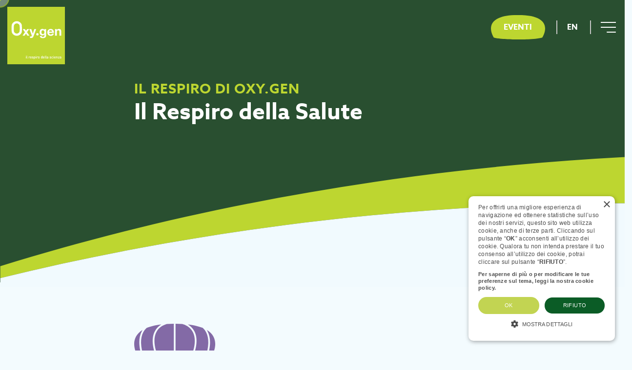

--- FILE ---
content_type: text/html; charset=utf-8
request_url: https://oxygen.milano.it/eventi/io-non-spreco-perche
body_size: 12365
content:

<!doctype html>
<html lang="it-it" dir="ltr">
    <head>
        <meta charset="utf-8">
        <meta name="viewport" content="width=device-width, initial-scale=1, shrink-to-fit=no">
        <link rel="canonical" href="https://oxygen.milano.it/eventi/io-non-spreco-perche">

        <!-- GTM dataLyer -->
        
        <script>
        dataLayer = [{
        'country':'IT', 
        'pageType':'events', 
        'language':'it'
        }];

        </script>
        <!-- GTM dataLyer -->


        <!-- Google Tag Manager --> 
        <script>(function(w,d,s,l,i){w[l]=w[l]||[];w[l].push({'gtm.start':
        new Date().getTime(),event:'gtm.js'});var f=d.getElementsByTagName(s)[0], j=d.createElement(s),dl=l!='dataLayer'?'&l='+l:'';j.async=true;j.src= 'https://www.googletagmanager.com/gtm.js?id='+i+dl;f.parentNode.insertBefore(j,f); })(window,document,'script','dataLayer','GTM-PHTB9LW');</script>
        <!-- End Google Tag Manager -->

        
                <meta name="theme-color" content="#bdd630">
        <link rel="apple-touch-icon" sizes="57x57" href="/templates/oxygen/images/favicon/apple-icon-57x57.png">
        <link rel="apple-touch-icon" sizes="60x60" href="/templates/oxygen/images/favicon/apple-icon-60x60.png">
        <link rel="apple-touch-icon" sizes="72x72" href="/templates/oxygen/images/favicon/apple-icon-72x72.png">
        <link rel="apple-touch-icon" sizes="76x76" href="/templates/oxygen/images/favicon/apple-icon-76x76.png">
        <link rel="apple-touch-icon" sizes="114x114" href="/templates/oxygen/images/favicon/apple-icon-114x114.png">
        <link rel="apple-touch-icon" sizes="120x120" href="/templates/oxygen/images/favicon/apple-icon-120x120.png">
        <link rel="apple-touch-icon" sizes="144x144" href="/templates/oxygen/images/favicon/apple-icon-144x144.png">
        <link rel="apple-touch-icon" sizes="152x152" href="/templates/oxygen/images/favicon/apple-icon-152x152.png">
        <link rel="apple-touch-icon" sizes="180x180" href="/templates/oxygen/images/favicon/apple-icon-180x180.png">
        <link rel="icon" type="image/png" sizes="192x192"  href="/templates/oxygen/images/favicon/android-icon-192x192.png">
        <link rel="icon" type="image/png" sizes="32x32" href="/templates/oxygen/images/favicon/favicon-32x32.png">
        <link rel="icon" type="image/png" sizes="96x96" href="/templates/oxygen/images/favicon/favicon-96x96.png">
        <link rel="icon" type="image/png" sizes="16x16" href="/templates/oxygen/images/favicon/favicon-16x16.png">
        <meta name="msapplication-TileColor" content="#bdd630">
        <meta name="msapplication-TileImage" content="/templates/oxygen/images/favicon/ms-icon-144x144.png">
        <meta name="HandheldFriendly" content="true"/>
        <meta name="apple-mobile-web-app-capable" content="YES"/>

        

        <base href="https://oxygen.milano.it/eventi/io-non-spreco-perche" />
	<meta http-equiv="content-type" content="text/html; charset=utf-8" />
	<meta name="description" content="Una struttura avveniristica a forma di bolla d’aria, nata da un’idea di Zambon, con la collaborazione di Parco Nord Milano, Comune di Bresso e Regione Lombardia, e realizzata dall’architetto Michele De Lucchi, come luogo di scienza dedicato al Respiro." />
	<meta name="generator" content="Joomla! - Open Source Content Management" />
	<title>Io non spreco perchè... | Oxy.gen | Il Respiro della Scienza</title>
	<link href="/templates/oxygen/images/favicon.ico" rel="shortcut icon" type="image/vnd.microsoft.icon" />
	<link href="/templates/oxygen/css/bootstrap.min.css" rel="stylesheet" type="text/css" />
	<link href="/templates/oxygen/css/font-awesome.min.css" rel="stylesheet" type="text/css" />
	<link href="/templates/oxygen/css/fa-v4-shims.css" rel="stylesheet" type="text/css" />
	<link href="/templates/oxygen/css/template.css" rel="stylesheet" type="text/css" />
	<link href="/templates/oxygen/css/custom.css" rel="stylesheet" type="text/css" />
	<link href="/templates/oxygen/css/presets/default.css" rel="stylesheet" type="text/css" />
	<link href="/templates/oxygen/css/mediaqueries.css" rel="stylesheet" type="text/css" />
	<link href="/media/mod_languages/css/template.css?f7f912feb7c08af07dfebc9c47024614" rel="stylesheet" type="text/css" />
	<style type="text/css">
.logo-image {height:118px;}.logo-image-phone {height:118px;}.logo-image {height:118px;}.logo-image-phone {height:118px;}
	</style>
	<script src="/media/jui/js/jquery.min.js?f7f912feb7c08af07dfebc9c47024614" type="text/javascript"></script>
	<script src="/media/jui/js/jquery-noconflict.js?f7f912feb7c08af07dfebc9c47024614" type="text/javascript"></script>
	<script src="/media/jui/js/jquery-migrate.min.js?f7f912feb7c08af07dfebc9c47024614" type="text/javascript"></script>
	<script src="/media/system/js/caption.js?f7f912feb7c08af07dfebc9c47024614" type="text/javascript"></script>
	<script src="/templates/oxygen/js/popper.min.js" type="text/javascript"></script>
	<script src="/templates/oxygen/js/bootstrap.min.js" type="text/javascript"></script>
	<script src="/templates/oxygen/js/main.js" type="text/javascript"></script>
	<script src="/templates/oxygen/js/custom.js" type="text/javascript"></script>
	<script type="text/javascript">
jQuery(window).on('load',  function() {
				new JCaption('img.caption');
			});template="oxygen";
	</script>
        <link rel="stylesheet" href="https://use.typekit.net/mtb5ddb.css">
        <link rel="stylesheet" href="/templates/oxygen/css/swiper.min.css" media="all">
        

        <script type='application/ld+json'>
        {
        "@context":"https://schema.org",
        "@type":"WebSite",
        "url":"https://oxygen.milano.it/",
        "name":"Oxygen",
        "inLanguage":"it-IT",
        "description":"Una struttura avveniristica a forma di bolla d’aria, nata da un’idea di Zambon, con la collaborazione di Parco Nord Milano, Comune di Bresso e Regione Lombardia, e realizzata dall’architetto Michele De Lucchi, come luogo di scienza dedicato al Respiro.",
        "publisher":{
            "@id":"https://divita.it/#organization"
            }
        }
        </script>
        <script type='application/ld+json'>
        {   
            "@context": "http://schema.org",
            "@type":"Organization",
            "name":"Oxygen",
            "url":"https://oxygen.milano.it/",
            "logo":{
                "@type":"ImageObject",
                "@id":"https://oxygen.milano.it/#logo",
                "inLanguage":"it-IT",
                "url":"https://oxygen.milano.it/images/template/oxygen-logo.svg",
                "width":118,
                "height":118,
                "caption":"Oxy.gen | Il Respiro della Scienza"
            },
            "image":{
                "@id":"https://oxygen.milano.it/#logo"
            }
        }
        </script>

        <script src="/templates/oxygen/js/swiper.min.js"></script>


    </head>
    <body class="site helix-ultimate com-content view-article layout-oxygen:eventi task-none itemid-197 it-it ltr layout-fluid offcanvas-init offcanvs-position-right  eventi-Page ">
        <!-- Google Tag Manager (noscript) -->
        <noscript><iframe src="https://www.googletagmanager.com/ns.html?id=GTM-PHTB9LW"
        height="0" width="0" style="display:none;visibility:hidden"></iframe></noscript>
        <!-- End Google Tag Manager (noscript) -->

    
    <div class="body-wrapper" id="swup">
        <div class="body-innerwrapper">
            <header id="sp-header"><div class="container-fluid"><div class="container-inner"><div class="row"><div id="sp-logo" class="col-8 col-lg-3"><div class="sp-column"><div class="logo"><a href="/"><img class="logo-image" src="/images/template/oxygen-logo.svg" alt="Oxy.gen | Il Respiro della Scienza"></a></div></div></div><div id="sp-menu" class="col-4 col-lg-9"><div class="sp-column">
<div id="header-btns">
	<div class="">
		<div class="col">
			<a href="/eventi" class="sppb-btn-shape">
				<span>eventi</span>
			</a>
		</div>
				<div class="col">
			<div class="mod-languages">
				
									<ul class="lang-inline">
																													<li dir="ltr">
							<a href="/en/events">
															EN														</a>
							</li>
																</ul>
				
								</div>
		</div>
		
		<div class="col">
			<div class="toggle button_container">
				<div class="top"></div>
				<div class="middle"></div>
				<div class="bottom"></div>
			</div>
		</div>
	</div>
</div>


</div></div></div></div></div></header>            <section id="sp-section-1"class=" d-none d-sm-none d-md-none d-lg-none d-xl-none"><div class="row"><div id="sp-title" class="col-lg-12 d-none d-sm-none d-md-none d-lg-none d-xl-none"><div class="sp-column "></div></div></div></section><section id="sp-main-body"><div class="container"><div class="container-inner"><div class="row"><main id="sp-component" class="col-lg-12 " role="main"><div class="sp-column "><div id="system-message-container">
	</div>
</div>
</div>
</div>
</main>
</div>


<section id="page-header" class="shape-bottom--White" style="background-color:#294F30;">
	<div class="container">
		<div class="row align-items-center">
			<div class="col-12 col-md-10 offset-md-2">
				<div class="sppb-addon sppb-addon-text-block sppb-text-left page-title-header">
					<h1 class="sppb-addon-title">Il Respiro di Oxy.gen</h2>
					<div class="sppb-addon-content">Il Respiro della Salute</div>
				</div>
			</div>
		</div>
	</div>
</section>

<div id="eventi-item-layout" class="tag-salute">
	<div class="container">
		<div class="row justify-content-end">
			<div class="col-12 col-md-6 text-right">
								<a href="/il-respiro-di-oxy-gen#eventi-agenda" class="btn-back">
					<span>Ritorna all'agenda</span>
					<svg xmlns="http://www.w3.org/2000/svg" width="17.011" height="12.679" viewBox="0 0 17.011 12.679">
					  <path id="Tracciato_112" data-name="Tracciato 112" d="M-3705.225,8375.186v3.854h-7.947a.7.7,0,0,0-.7.7v2.06a.7.7,0,0,0,.7.7h7.947v3.854a.75.75,0,0,0,1.224.582l6.859-5.587a.75.75,0,0,0,0-1.164L-3704,8374.6A.751.751,0,0,0-3705.225,8375.186Z" transform="translate(3713.876 -8374.434)" fill="#bdd630"/>
					</svg>
				</a>
							</div>
		</div>

		<div class="article-details  eventi-Page" itemscope itemtype="https://schema.org/Article">
			<meta itemprop="inLanguage" content="it-IT">
			<div class="row justify-content-center">
				<div class="col-12 col-md-8">
					
											<div class="item-title">
							<svg xmlns="http://www.w3.org/2000/svg" width="166.444" height="75.224" viewBox="0 0 166.444 75.224" id="agenda-bubble">
							  <g id="Raggruppa_678" data-name="Raggruppa 678" transform="translate(-256.598 -1422.255)">
							    <path id="Tracciato_209" data-name="Tracciato 209" d="M270.689,1461.814c.217,9.421,2.513,20.27,6.83,32.307,8.039,1.237,17.66,2.021,26.91,2.517-11.062-25.217-12.819-45.176-5.195-59.407a35.04,35.04,0,0,1,12.961-13.523c-12.662,1.483-22.6,4.021-30.343,7.266a31.789,31.789,0,0,0-6.54,8.5C272.044,1445.626,270.489,1453.141,270.689,1461.814Z"/>
							    <path id="Tracciato_210" data-name="Tracciato 210" d="M272.2,1437.725c.5-.938,1.028-1.823,1.572-2.665-32.651,19.974-8.726,56.268-8.726,56.268a62.32,62.32,0,0,0,8.446,2.11C265.4,1470.007,264.958,1451.287,272.2,1437.725Z"/>
							    <path id="Tracciato_211" data-name="Tracciato 211" d="M380.009,1437.231c7.626,14.235,5.866,34.2-5.2,59.428,9.316-.491,19.039-1.274,27.166-2.515,4.322-12.046,6.621-22.9,6.839-32.33.2-8.673-1.356-16.189-4.623-22.338a31.749,31.749,0,0,0-6.665-8.613c-7.806-3.233-17.817-5.753-30.566-7.211A35.055,35.055,0,0,1,380.009,1437.231Z"/>
							    <path id="Tracciato_212" data-name="Tracciato 212" d="M337.967,1422.255q-7.609.047-14.334.455c-5.194,1.428-15.552,5.517-21.278,16.245-3.492,6.542-4.807,14.64-3.91,24.071.936,9.828,4.293,21.179,9.979,33.81,13.248.6,25.1.65,29.543.641Z"/>
							    <path id="Tracciato_213" data-name="Tracciato 213" d="M405.623,1434.912c.579.887,1.14,1.819,1.671,2.813,7.25,13.567,6.8,32.3-1.3,55.741a62.751,62.751,0,0,0,8.6-2.138S438.633,1454.854,405.623,1434.912Z"/>
							    <path id="Tracciato_214" data-name="Tracciato 214" d="M380.8,1463.026c.9-9.43-.418-17.529-3.91-24.071-5.769-10.808-16.237-14.877-21.391-16.276q-6.568-.381-13.965-.424v75.222c4.278.009,16.051-.029,29.279-.623C376.5,1484.216,379.862,1472.859,380.8,1463.026Z"/>
							  </g>
							</svg>

							<h1>Io non spreco perchè...</h1>
														
						</div>

												<div class="item-info">
							7 Aprile 2022 
																						ore 18:15													</div>
						
													<div class="durata">
								Durata: 1 ora							</div>
						
									</div>

				<div class="col-12 col-md-8">
					<div class="item-text">
						
<div class="col-lg-8 col-md-8 col-sm-12 col-xs-12 pw_left_col">
<div class="pw_left">
<div id="mainContentBody">
<div class="panel">
<div class="panel-body">
<div class="pw_text">
<h1> </h1>
<p style="text-align: justify;">in collaborazione con <strong>Banco Alimentare</strong></p>
<p style="text-align: justify;">Lo spreco alimentare è un fenomeno che determina la perdita di cibo ancora commestibile lungo tutta la sua catena di produzione e di consumo. Un problema che coinvolge tutta la popolazione italiana, soprattutto le fasce deboli della nostra società, e che ha un forte impatto sull’ambiente e sulla nostra salute. In collaborazione con Banco Alimentare della Lombardia, che da oltre 30 anni si occupa dei bisogni di chi soffre maggiormente per la mancanza di adeguata alimentazione, parleremo delle politiche e delle azioni per contrastare lo spreco nelle sue diverse forme. </p>
<p style="text-align: justify;">Intervengono:</p>
<p style="text-align: justify;"><strong>Marcello Cosentino</strong>, Coordinatore Siticibo Lombardia, programma di Banco Alimentare per il recupero delle eccedenze di cibo dalla ristorazione organizzata, mense ecc.<br /><strong>Claudio Luisi</strong>, Responsabile del Programma Banco Scuola e Volontario di Siticibo per le scuole, nato con l’intento di comunicare la mission, l’opera e i lavori di Banco Alimentare ai ragazzi.</p>
<p style="text-align: justify;">Durata: 1 ora.</p>
<p style="text-align: justify;">L'evento sarà trasmesso anche in streaming sul canale <a href="https://www.facebook.com/oxygenzambon">Facebook </a>di Oxy.gen.</p>
<p><strong>Partecipazione libera fino ad esaurimento posti con iscrizione obbligatoria per la presenza a questo <a href="https://iononsprecoperche.eventsadmin.com/Register">link.</a> Obbligo di green pass.</strong></p>
</div>
<div class="pw_text"> </div>
</div>
</div>
</div>
</div>
</div>					</div>
				</div>

				
				<div class="col-12 col-md-8">
					<div class="item-fields">
											</div>
				</div>

				<div class="col-12 col-md-8">
										<br><br>
					<div class="item-tags">
						<strong>Tag:</strong>
													<a href="/eventi?tag=salute">Salute</a>
											</div>
					
					<div class="item-links" style="margin-top: 100px;">
						<div class="row justify-content-between">
														
														</div>
						</div>
					</div>


				</div>
			</div>
		</div>

	</div>
</div>

<script type="text/javascript">
	jQuery(document).ready(function(){
		jQuery('.button_container > div').css('background', '#fff');
	});
</script></div></main></div></div></div></section><section id="sp-footer-divider"><div class="row"><div id="sp-footer-divider" class="col-lg-12 "><div class="sp-column "><div class="sp-module "><div class="sp-module-content">

<div class="custom"  >
	<img src="/images/template/2021-footer-bg.svg" alt=""/></div>
</div></div></div></div></div></section><section id="sp-content-bottom"><div class="container"><div class="container-inner"><div class="row"><div id="sp-footer1" class="col-lg-12 "><div class="sp-column ">
<div class="row justify-content-center">
    <div id="newsletter" class="col-12 col-md-8">
        <div id="mc_embed_signup">
            <h3>Iscriviti alla Newsletter</h3>

                <div id="mc_embed_shell">
                  
                <div id="mc_embed_signup">
                    <form action="https://milano.us11.list-manage.com/subscribe/post?u=1650764319756da5b9cd4942d&amp;id=5c90509f4d&amp;f_id=00b919e1f0" method="post" id="mc-embedded-subscribe-form" name="mc-embedded-subscribe-form" class="validate" target="_self" novalidate="">
                        <div id="mc_embed_signup_scroll">
                            <!-- <h2>Subscribe</h2>
                            <div class="indicates-required">
                                <span class="asterisk">*</span> indicates required
                            </div> -->

                            <div class="row">
                                <div class="col-12 col-md-6">
                                    <div class="mc-field-group">
                                        <!-- <label for="mce-FNAME">First Name </label> -->
                                        <input type="text" name="FNAME" class=" text" id="mce-FNAME" value="" placeholder="Nome">
                                    </div>
                                </div>
                                <div class="col-12 col-md-6">
                                    <div class="mc-field-group">
                                        <!-- <label for="mce-LNAME">Last Name </label> -->
                                        <input type="text" name="LNAME" class=" text" id="mce-LNAME" value="" placeholder="Nome">
                                    </div>
                                </div>
                            </div>

                            <div class="mc-field-group">
                                <!-- <label for="mce-EMAIL">Email Address 
                                    <span class="asterisk">*</span>
                                </label> -->
                                <input type="email" name="EMAIL" class="required email" id="mce-EMAIL" required="" value="" placeholder="Inserisci la tua email">
                            </div>
                            <div class="mc-field-group input-group">
                                <!-- <strong>Categoria </strong>
                                <ul>
                                    <li>
                                        <input type="checkbox" name="group[31005][1]" id="mce-group[31005]-31005-0" value="">
                                        <label for="mce-group[31005]-31005-0">Pubblico</label>
                                    </li>
                                    <li>
                                        <input type="checkbox" name="group[31005][2]" id="mce-group[31005]-31005-1" value="">
                                        <label for="mce-group[31005]-31005-1">Insegnante</label>
                                    </li>
                                </ul> -->
                                <div class="checkbox">
                                    <input type="checkbox" name="professor" value="1" id="gruppo-insegnante">
                                    <label>Sei un insegnante?</label>
                                </div>
                            </div>
                            <div class="mc-field-group input-group">
                                <div class="checkbox">
                                    <input type="checkbox" name="privacy" value="1" required>
                                    <label>*Cliccando su 'Invia' acconsenti al trattamento dei tuoi dati personali<br> (<a href="/privacy-policy" title="Privacy Policy">clicca qui per leggere la nostra Privacy Policy</a>)</label>
                                </div>

                                <input type="checkbox" value="1" name="group[31005][1]" id="mce-group[31005]-31005-0" class="pubblico" style="display:none;">
                                <input type="checkbox" value="2" name="group[31005][2]" id="mce-group[31005]-31005-1" class="insegnante" style="display:none;">
                            </div>
                        <div id="mce-responses" class="clear">
                            <div class="response" id="mce-error-response" style="display: none;"></div>
                            <div class="response" id="mce-success-response" style="display: none;"></div>
                        </div>
                        <div aria-hidden="true" style="position: absolute; left: -5000px;">
                            <input type="text" name="b_1650764319756da5b9cd4942d_5c90509f4d" tabindex="-1" value="">
                        </div>
                       <!--  <div class="clear">
                            <input type="submit" name="subscribe" id="mc-embedded-subscribe" class="button" value="Subscribe">
                        </div> -->
                        <button type="submit" name="subscribe" id="mc-embedded-subscribe" class="sppb-btn-shape--white">
                            <svg xmlns="http://www.w3.org/2000/svg" width="9.965" height="13.371" viewBox="0 0 9.965 13.371">
                              <path id="Tracciato_6" data-name="Tracciato 6" d="M6709.765,1009.427h-3.029v-6.247a.553.553,0,0,0-.553-.553h-1.619a.554.554,0,0,0-.554.553v6.247h-3.028a.59.59,0,0,0-.458.962l4.392,5.392a.59.59,0,0,0,.915,0l4.391-5.392A.589.589,0,0,0,6709.765,1009.427Z" transform="translate(-6700.391 -1002.627)" fill="#BDD630"/>
                            </svg>
                            <span>Iscriviti</span>
                        </button>
                    </div>
                </form>
                </div>
                </div>

        </div>
    </div>
</div>

<script type="text/javascript">
    jQuery(document).ready(function(){
        jQuery('input.pubblico').prop('checked', true);
        jQuery('input#gruppo-insegnante').click(function(){
            if (jQuery(this).prop('checked')){
                // console.log('selezionato');
                jQuery('input.insegnante').prop('checked', true);
                jQuery('input.pubblico').prop('checked', false);
            }else{
                // console.log('non selezionato');
                jQuery('input.insegnante').prop('checked', false);
                jQuery('input.pubblico').prop('checked', true);
            }
        });
        
    });
</script>

<style type="text/css">
    #mc_embed_signup #mc-embedded-subscribe-form input.mce_inline_error {
    border: 2px solid #e85c41;
    }
    #mce-success-response, #mce-error-response{
        color: #5a5a5a !important;
    }
</style>

    <script type="text/javascript" src="//s3.amazonaws.com/downloads.mailchimp.com/js/mc-validate.js"></script><script type="text/javascript">(function($) {window.fnames = new Array(); window.ftypes = new Array();fnames[0]='EMAIL';ftypes[0]='email';fnames[1]='FNAME';ftypes[1]='text';fnames[2]='LNAME';ftypes[2]='text';}(jQuery));var $mcj = jQuery.noConflict(true);
    $mcj.extend($mcj.validator.messages, {
        required: "Questo campo è richiesto",
        remote: "Please fix this field.",
        email: "Inserisci un indirizzo mail valido",
    });
</script>
<!--End mc_embed_signup-->


<div class="custom"  >
	<div class="row justify-content-center">
<div class="col-12 col-md-8 footer-copyright">
  <nav>
    <a href="/accessibilita">Accessibilità |</a>
    <a href="/cookie-policy">Cookie Policy |</a>
    <a href="/privacy-policy">Privacy Policy</a>
  </nav>
</div>  
</div>
</div>
</div></div></div></div></div></section>        </div>
    </div>

    <!-- Off Canvas Menu -->
    <div class="offcanvas-overlay"></div>
    <div class="offcanvas-menu">
        <a href="#" class="close-offcanvas"><span class="fa fa-remove"></span></a>
        <div class="offcanvas-inner">
                            <div class="sp-module "><div class="sp-module-content"><ul class="menu">
<li class="item-227 default"><a href="/" >Home</a></li><li class="item-191"><a href="/oxygen" >Oxy.gen</a></li><li class="item-192"><a href="/didattica" >Didattica</a></li><li class="item-195"><a href="/news" >News</a></li><li class="item-197 current active"><a href="/eventi" >Eventi</a></li><li class="item-196"><a href="/contatti" >Contatti</a></li></ul>
</div></div>
                    </div>
    </div>

    <div id="landscape">
        <div class="content">
            <div class="landscape_close sppb-btn-close"></div>
            <svg xmlns="http://www.w3.org/2000/svg" width="557.352" height="557.259" viewBox="0 0 557.352 557.259">
              <g id="Raggruppa_685" data-name="Raggruppa 685" transform="translate(12627.342 7848)">
                <path id="Tracciato_277" data-name="Tracciato 277" d="M40.151,39A37.151,37.151,0,1,0,77.3,76.151,37.14,37.14,0,0,0,40.151,39Zm0,55.726A18.575,18.575,0,1,1,58.726,76.151,18.63,18.63,0,0,1,40.151,94.726Z" transform="translate(-12602.479 -7524.782)"/>
                <path id="Tracciato_278" data-name="Tracciato 278" d="M64.288,38A9.315,9.315,0,0,0,55,47.288V84.438a9.288,9.288,0,1,0,18.575,0V47.288A9.315,9.315,0,0,0,64.288,38Z" transform="translate(-12171.521 -7533.069)"/>
                <path id="Tracciato_279" data-name="Tracciato 279" d="M64.288,45A9.315,9.315,0,0,0,55,54.288v9.288a9.288,9.288,0,1,0,18.575,0V54.288A9.315,9.315,0,0,0,64.288,45Z" transform="translate(-12171.521 -7475.056)"/>
                <path id="Tracciato_280" data-name="Tracciato 280" d="M63.288,6a9.288,9.288,0,1,0,0,18.575h9.288A9.288,9.288,0,0,0,72.575,6Z" transform="translate(-12179.809 -7798.274)"/>
                <path id="Tracciato_281" data-name="Tracciato 281" d="M60.575,6H51.288a9.288,9.288,0,1,0,0,18.575h9.288A9.288,9.288,0,1,0,60.575,6Z" transform="translate(-12279.261 -7798.274)"/>
                <path id="Tracciato_282" data-name="Tracciato 282" d="M56.575,6H47.288a9.288,9.288,0,0,0,0,18.575h9.288A9.288,9.288,0,0,0,56.575,6Z" transform="translate(-12312.411 -7798.274)"/>
                <path id="Tracciato_283" data-name="Tracciato 283" d="M59.288,6a9.288,9.288,0,0,0,0,18.575h9.288A9.288,9.288,0,0,0,68.575,6Z" transform="translate(-12212.96 -7798.274)"/>
                <path id="Tracciato_284" data-name="Tracciato 284" d="M52.575,6H43.288a9.288,9.288,0,1,0,0,18.575h9.288A9.288,9.288,0,1,0,52.575,6Z" transform="translate(-12345.562 -7798.274)"/>
                <path id="Tracciato_285" data-name="Tracciato 285" d="M48.575,6H39.288a9.288,9.288,0,0,0,0,18.575h9.288A9.288,9.288,0,1,0,48.575,6Z" transform="translate(-12378.713 -7798.274)"/>
                <path id="Tracciato_286" data-name="Tracciato 286" d="M55.288,6a9.288,9.288,0,1,0,0,18.575h9.288A9.288,9.288,0,1,0,64.575,6Z" transform="translate(-12246.11 -7798.274)"/>
                <path id="Tracciato_287" data-name="Tracciato 287" d="M67.288,20.96A9.315,9.315,0,0,0,58,30.248v9.195a9.288,9.288,0,0,0,18.575,0V30.248A9.255,9.255,0,0,0,67.288,20.96Z" transform="translate(-12146.658 -7674.291)"/>
                <path id="Tracciato_288" data-name="Tracciato 288" d="M547.971,24.93a9.315,9.315,0,0,0-9.288,9.288v7.337c-.093-.093-.279-.093-.372-.186a46.194,46.194,0,0,0-5.2-2.786c-.557-.279-1.022-.464-1.579-.743-.372-.186-.743-.372-1.207-.557-.372-.093-.65-.093-1.022-.186a42.412,42.412,0,0,0-13-2.229H268.041a9.138,9.138,0,0,0-7.987-4.644,9.3,9.3,0,0,0-7.894,4.644H40.959A41.025,41.025,0,0,0,0,75.826V309.782a41.005,41.005,0,0,0,40.959,40.866H516.393a41.025,41.025,0,0,0,40.958-40.959V71.182a9.269,9.269,0,0,0-.929-3.9,42.672,42.672,0,0,0-6.5-14.86,9.157,9.157,0,0,0,7.43-8.916V34.311A9.475,9.475,0,0,0,547.971,24.93ZM264.7,53.443h218.26V332.072H130.027V53.443H264.7ZM18.575,309.689V75.826A22.4,22.4,0,0,1,40.959,53.443h70.493V332.072H40.959A22.4,22.4,0,0,1,18.575,309.689Zm520.108,0A22.4,22.4,0,0,1,516.3,332.072H501.533V53.443h14.86a21.236,21.236,0,0,1,8.08,1.579,20.3,20.3,0,0,1,4.644,2.508,22.56,22.56,0,0,1,9.659,18.3V309.689Z" transform="translate(-12627.342 -7641.389)"/>
                <path id="Tracciato_289" data-name="Tracciato 289" d="M62.537,22a9.248,9.248,0,0,0,8.638,5.758,8.049,8.049,0,0,0,3.529-.743A9.267,9.267,0,0,0,79.812,14.94,39.01,39.01,0,0,0,73.775,4.724a9.312,9.312,0,0,0-14.489,11.7A25.72,25.72,0,0,1,62.537,22Z" transform="translate(-12152.867 -7837.585)"/>
                <path id="Tracciato_290" data-name="Tracciato 290" d="M43.068,18.575h9.195A9.288,9.288,0,0,0,52.262,0H43.068a9.288,9.288,0,0,0,0,18.575Z" transform="translate(-12347.385 -7848)"/>
                <path id="Tracciato_291" data-name="Tracciato 291" d="M63.021,18.575h9.195a9.08,9.08,0,0,0,9.009-9.288A9.5,9.5,0,0,0,71.658,0h-8.73A9.315,9.315,0,0,0,53.64,9.288,9.4,9.4,0,0,0,63.021,18.575Z" transform="translate(-12182.792 -7848)"/>
                <path id="Tracciato_292" data-name="Tracciato 292" d="M47.038,18.575h9.195A9.288,9.288,0,1,0,56.232,0H47.038a9.288,9.288,0,1,0,0,18.575Z" transform="translate(-12314.483 -7848)"/>
                <path id="Tracciato_293" data-name="Tracciato 293" d="M51.018,18.575h9.195A9.288,9.288,0,1,0,60.212,0H51.018a9.288,9.288,0,0,0,0,18.575Z" transform="translate(-12281.498 -7848)"/>
                <path id="Tracciato_294" data-name="Tracciato 294" d="M58.968,18.575h9.195A9.288,9.288,0,1,0,68.162,0H58.968a9.288,9.288,0,0,0,0,18.575Z" transform="translate(-12215.611 -7848)"/>
                <path id="Tracciato_295" data-name="Tracciato 295" d="M54.988,18.575h9.195A9.288,9.288,0,0,0,64.182,0H54.988a9.288,9.288,0,1,0,0,18.575Z" transform="translate(-12248.597 -7848)"/>
                <path id="Tracciato_296" data-name="Tracciato 296" d="M39.067,19.04a4.345,4.345,0,0,0,1.579-.186,27.888,27.888,0,0,1,3.994-.279h3.622A9.288,9.288,0,1,0,48.262,0H44.64a36.59,36.59,0,0,0-7.151.65,9.283,9.283,0,0,0-7.523,10.774A9.178,9.178,0,0,0,39.067,19.04Z" transform="translate(-12380.257 -7848)"/>
                <path id="Tracciato_297" data-name="Tracciato 297" d="M67.288,5.06A9.315,9.315,0,0,0,58,14.348v9.195a9.288,9.288,0,0,0,18.575,0V14.348A9.315,9.315,0,0,0,67.288,5.06Z" transform="translate(-12146.658 -7806.064)"/>
                <path id="Tracciato_298" data-name="Tracciato 298" d="M67.288,9.03A9.315,9.315,0,0,0,58,18.318v9.195a9.288,9.288,0,0,0,18.575,0V18.318A9.315,9.315,0,0,0,67.288,9.03Z" transform="translate(-12146.658 -7773.163)"/>
                <path id="Tracciato_299" data-name="Tracciato 299" d="M36.288,49.28a9.315,9.315,0,0,0,9.288-9.288V30.8A9.288,9.288,0,1,0,27,30.8v9.195A9.315,9.315,0,0,0,36.288,49.28Z" transform="translate(-12403.575 -7669.733)"/>
                <path id="Tracciato_300" data-name="Tracciato 300" d="M67.288,13.01A9.315,9.315,0,0,0,58,22.3v9.195a9.288,9.288,0,0,0,18.575,0V22.3A9.315,9.315,0,0,0,67.288,13.01Z" transform="translate(-12146.658 -7740.178)"/>
                <path id="Tracciato_301" data-name="Tracciato 301" d="M67.288,16.98A9.315,9.315,0,0,0,58,26.268v9.195a9.288,9.288,0,0,0,18.575,0V26.268A9.315,9.315,0,0,0,67.288,16.98Z" transform="translate(-12146.658 -7707.276)"/>
                <path id="Tracciato_302" data-name="Tracciato 302" d="M36.288,33.38a9.315,9.315,0,0,0,9.288-9.288V14.9A9.288,9.288,0,1,0,27,14.9v9.195A9.315,9.315,0,0,0,36.288,33.38Z" transform="translate(-12403.575 -7801.506)"/>
                <path id="Tracciato_303" data-name="Tracciato 303" d="M34.28,28.6a8.432,8.432,0,0,0,2.136.279,9.147,9.147,0,0,0,9.009-7.151,22.6,22.6,0,0,1,2.322-6.037A9.384,9.384,0,0,0,44.31,2.971,9.173,9.173,0,0,0,31.679,6.407a43.518,43.518,0,0,0-4.365,11.052A9.332,9.332,0,0,0,34.28,28.6Z" transform="translate(-12402.867 -7833.789)"/>
                <path id="Tracciato_304" data-name="Tracciato 304" d="M36.288,45.31a9.315,9.315,0,0,0,9.288-9.288V26.828a9.288,9.288,0,1,0-18.575,0v9.195A9.315,9.315,0,0,0,36.288,45.31Z" transform="translate(-12403.575 -7702.635)"/>
                <path id="Tracciato_305" data-name="Tracciato 305" d="M36.288,41.33a9.315,9.315,0,0,0,9.288-9.288V22.848a9.288,9.288,0,1,0-18.575,0v9.195A9.315,9.315,0,0,0,36.288,41.33Z" transform="translate(-12403.575 -7735.62)"/>
                <path id="Tracciato_306" data-name="Tracciato 306" d="M36.288,37.36a9.315,9.315,0,0,0,9.288-9.288V18.878a9.288,9.288,0,1,0-18.575,0v9.195A9.315,9.315,0,0,0,36.288,37.36Z" transform="translate(-12403.575 -7768.521)"/>
                <path id="Tracciato_307" data-name="Tracciato 307" d="M12.288,187.774a9.315,9.315,0,0,0,9.288-9.288A102.225,102.225,0,0,1,123.739,76.322h24.055L107.95,116.166a9.249,9.249,0,0,0,0,13.1,8.86,8.86,0,0,0,6.5,2.786,9.514,9.514,0,0,0,6.594-2.693l55.726-55.726a8.871,8.871,0,0,0,2.043-3.065,9.309,9.309,0,0,0-2.043-10.124L121.046,4.714a9.26,9.26,0,0,0-13.1,13.1l39.844,39.937H123.739A120.855,120.855,0,0,0,3,178.486,9.315,9.315,0,0,0,12.288,187.774Z" transform="translate(-12602.479 -7831.445)"/>
              </g>
            </svg>
            <div class="title">Per una migliore esperienza di navigazione, vi consigliamo di navigare al sito in verticale</div>
        </div>
    </div>

            <div class="menu-container">
            
<div id="menu-area">
    <div id="main-menu">
        <nav>
                                                <a href="/home" class="menu-item ">
                    Home                </a>
                                                            <a href="/oxygen" class="menu-item ">
                    Oxy.gen                </a>
                                                            <a href="/didattica" class="menu-item ">
                    Didattica                </a>
                                                            <a href="/news" class="menu-item ">
                    News                </a>
                                                            <a href="/eventi" class="menu-item ">
                    Eventi                </a>
                                                            <a href="/contatti" class="menu-item ">
                    Contatti                </a>
                                                                <a href="mailto:info@openzone.it" class="menu-item info-menu-item">
                Disponibile per i tuoi eventi            </a>
        </nav>
    </div>
    <div class="social">
        <nav>
            <a href="https://www.facebook.com/oxygenzambon" rel="noopener"  class="facebook" title="Facebook" target="_blank">
                <svg xmlns="http://www.w3.org/2000/svg" width="27.949" height="27.945" viewBox="0 0 27.949 27.945">
                  <g id="icon-social-facebook" transform="translate(-10266.797 -917.467)">
                    <path id="Tracciato_19" data-name="Tracciato 19" d="M10282.059,923.25h2.618v2.73h-1.772a1.19,1.19,0,0,0-1.266,1.218h0v2.047h2.908l-.355,2.9h-2.553v7.487h-2.967v-7.487h-2.572v-2.9h2.572V927.2h0a3.72,3.72,0,0,1,.721-2.632,3.526,3.526,0,0,1,2.664-1.315m0-.958h0a4.455,4.455,0,0,0-3.39,1.647,4.113,4.113,0,0,0-.893,2.3h-.061v2.047h-2.572V933.1h2.572v7.487h4.883V933.1h2.442l.1-.841.355-2.9.132-1.074h-3.032v-1.079a.486.486,0,0,1,.058-.2c.012-.019.043-.07.249-.07h2.73v-4.646h-3.576Z" fill="#fff"/>
                    <g id="Raggruppa_107" data-name="Raggruppa 107">
                      <path id="Tracciato_20" data-name="Tracciato 20" d="M10280.772,945.413a13.972,13.972,0,1,1,9.881-4.092A13.884,13.884,0,0,1,10280.772,945.413Zm0-27.053a13.079,13.079,0,1,0,13.079,13.08A13.095,13.095,0,0,0,10280.772,918.36Z" fill="#fff"/>
                    </g>
                  </g>
                </svg>
            </a>
           <!--  <a href="https://www.instagram.com/oxy.gen_milano/" rel="noopener" class="instagram" title="Instagram" target="_blank" style="">
                <svg xmlns="http://www.w3.org/2000/svg" width="27.947" height="27.945" viewBox="0 0 27.947 27.945">
                  <g id="icon-social-instagram" transform="translate(-10316.066 -917.467)">
                    <g id="Raggruppa_109" data-name="Raggruppa 109">
                      <path id="Tracciato_21" data-name="Tracciato 21" d="M10333.361,923.107h-6.642a5.018,5.018,0,0,0-5.012,5.013v6.64a5.017,5.017,0,0,0,5.012,5.012h6.642a5.018,5.018,0,0,0,5.012-5.012v-6.64A5.019,5.019,0,0,0,10333.361,923.107Zm3.988,5.33v6.005a4.121,4.121,0,0,1-4.307,4.308h-6a4.121,4.121,0,0,1-4.308-4.308v-6.005a4.121,4.121,0,0,1,4.308-4.308h6A4.121,4.121,0,0,1,10337.35,928.437Z" fill="#fff"/>
                      <path id="Tracciato_22" data-name="Tracciato 22" d="M10330.272,927.264a4.206,4.206,0,1,0,4.206,4.206A4.212,4.212,0,0,0,10330.272,927.264Zm3.093,4.206a3.094,3.094,0,1,1-3.093-3.093A3.1,3.1,0,0,1,10333.365,931.47Z" fill="#fff"/>
                      <path id="Tracciato_23" data-name="Tracciato 23" d="M10334.514,926a.84.84,0,1,0,.84.84A.84.84,0,0,0,10334.514,926Z" fill="#fff"/>
                    </g>
                    <g id="Raggruppa_110" data-name="Raggruppa 110">
                      <path id="Tracciato_24" data-name="Tracciato 24" d="M10330.04,945.413a13.972,13.972,0,1,1,9.881-4.092A13.883,13.883,0,0,1,10330.04,945.413Zm0-27.053a13.079,13.079,0,1,0,13.08,13.08A13.1,13.1,0,0,0,10330.04,918.36Z" fill="#fff"/>
                    </g>
                  </g>
                </svg>
            </a> -->
            <a href="https://www.youtube.com/channel/UC9buZonkqQOxR_6Q5lz3qww" rel="noopener"  class="youtube" title="YouTube" target="_blank">
                <svg xmlns="http://www.w3.org/2000/svg" width="27.945" height="27.945" viewBox="0 0 27.945 27.945">
                  <g id="icon-social-youtube" transform="translate(-10365.336 -917.467)">
                    <path id="Tracciato_25" data-name="Tracciato 25" d="M10385.329,924.69a2.553,2.553,0,0,1,2.12,1.017,4.372,4.372,0,0,1,.8,2.672v6.057a4.348,4.348,0,0,1-.851,2.7,2.7,2.7,0,0,1-2.179,1.056h-11.5a3.182,3.182,0,0,1-2.384-1.072,3.882,3.882,0,0,1-.976-2.617v-6.121a3.982,3.982,0,0,1,.934-2.63,3,3,0,0,1,2.319-1.059h11.712m-9.346,11.356,1.4-.731,5.395-2.815,1.628-.849-1.627-.849-5.4-2.816-1.4-.731v8.791m9.346-12.313h-11.712a4.378,4.378,0,0,0-4.211,4.646V934.5a4.463,4.463,0,0,0,4.317,4.647h11.5c2.5,0,3.987-2.215,3.987-4.711v-6.057c0-2.5-1.386-4.646-3.882-4.646Zm-8.388,10.733v-5.631l5.394,2.816-5.394,2.815Z" fill="#fff"/>
                    <g id="Raggruppa_112" data-name="Raggruppa 112">
                      <path id="Tracciato_26" data-name="Tracciato 26" d="M10379.308,945.413a13.972,13.972,0,1,1,9.882-4.092A13.887,13.887,0,0,1,10379.308,945.413Zm0-27.053a13.079,13.079,0,1,0,13.08,13.08A13.095,13.095,0,0,0,10379.308,918.36Z" fill="#fff"/>
                    </g>
                  </g>
                </svg>
            </a>
            <!--<a href="https://twitter.com/OxygenZambon" rel="noopener" class="twitter" title="Twitter" target="_blank">
                <svg xmlns="http://www.w3.org/2000/svg" width="27.949" height="27.945" viewBox="0 0 27.949 27.945">
                  <g id="icon-social-twitter" transform="translate(-10414.602 -917.467)">
                    <path id="Tracciato_27" data-name="Tracciato 27" d="M10437.968,926.126c-.3.043-1.16.167-1.538.237.271-.375.91-1.216,1.122-1.495l.235-.308-.373.108c-.475.139-2.046.594-2.623.73a3.936,3.936,0,0,0-6.624,2.873c0,.1,0,.205.012.306a9.491,9.491,0,0,1-6.318-3.437l-.409-.5-.324.559a3.936,3.936,0,0,0,.034,4.014l-.558-.31-.036.717c0,.024,0,.045,0,.068A3.778,3.778,0,0,0,10422,932.7l-.488-.05.159.689,0,.01a4.046,4.046,0,0,0,2.642,2.483,6.475,6.475,0,0,1-3.152.8c-.215,0-1.376-.09-1.728-.118l-.336-.027.234.243a5.724,5.724,0,0,0,.755.676,10.151,10.151,0,0,0,5.318,1.644c.091,0,.183,0,.269,0a9.948,9.948,0,0,0,7.706-3.386,10.717,10.717,0,0,0,2.668-6.987c0-.085,0-.161,0-.233a22.861,22.861,0,0,0,2.035-2.106l.227-.259Zm-2.823,2.124c.008.122.011.258.011.426a9.816,9.816,0,0,1-2.445,6.4,9.073,9.073,0,0,1-7.033,3.083,9.377,9.377,0,0,1-3.541-.688,7.421,7.421,0,0,0,3.634-1.526l.989-.776-1.256-.023a2.811,2.811,0,0,1-2.741-1.771h.021a11.085,11.085,0,0,0,1.506-.078l.009-.25a2.6,2.6,0,0,1-.421-.146c-.062-.026-.126-.053-.2-.081a4.092,4.092,0,0,1-1.13-.683,2.779,2.779,0,0,1-1.024-1.789,6.179,6.179,0,0,0,1.114.162c.187.014.74.039,1.054.052l.456.02-1.3-.871a3.046,3.046,0,0,1-1.207-3.466,10.4,10.4,0,0,0,7.046,3.273l.591.03-.133-.576a3.144,3.144,0,0,1-.078-.7,3.043,3.043,0,0,1,5.262-2.079l.169.181.243-.048a7.5,7.5,0,0,0,1.112-.311c-.258.315-.693.771-.894.978l-.217.223.311-.007c.338-.007.879-.024,1.21-.06-.254.223-.619.493-.927.715l-.2.143Z" fill="#fff"/>
                    <g id="Raggruppa_114" data-name="Raggruppa 114">
                      <path id="Tracciato_28" data-name="Tracciato 28" d="M10428.577,945.413a13.972,13.972,0,1,1,9.88-4.092A13.88,13.88,0,0,1,10428.577,945.413Zm0-27.053a13.079,13.079,0,1,0,13.079,13.08A13.095,13.095,0,0,0,10428.577,918.36Z" fill="#fff"/>
                    </g>
                  </g>
                </svg>
            </a>-->
        </nav>
    </div>
    <div class="menu-links">
        <nav>
            <a href="/accessibilita" title="Accessibilità">Accessibilità |</a>
            <a href="/cookie-policy" title="Cookie Policy">Cookie |</a>
            <a href="/privacy-policy" title="Privacy Policy">Privacy</a>
        </nav>
    </div>
</div>
        </div>
    
    
    
    
    <!-- Go to top -->
            <div class="sp-scroll-up" aria-label="Scroll Up">
            <a href="#" class="sppb-btn-link"></a>
        </div>
        
        <script>
        jQuery(document).ready(function(){
            if ((jQuery('body').hasClass('homepage') || (jQuery('body').hasClass('homepage-oxygen')))){

                jQuery('#menu-area').clone().appendTo('body').addClass('offcanvas-custom-menu');
                jQuery('.offcanvas-custom-menu').wrapAll('<div class="menu-container"></div>');
                
                jQuery('.toggle.button_container').click(function() {
                     jQuery(this).toggleClass('active');
                     jQuery('.menu-container').toggleClass('open');
                     jQuery('#menu-area.offcanvas-custom-menu').toggleClass('open');
                     jQuery('body').toggleClass('offcanvas_open');
                }); 
            }else{
                jQuery('.toggle.button_container').click(function() {
                     jQuery(this).toggleClass('active');
                     jQuery('.menu-container').toggleClass('open');
                     jQuery('#menu-area').toggleClass('open');
                     jQuery('body').toggleClass('offcanvas_open');
                }); 
            }


        });
        jQuery(window).load(function() {
            
        });
    </script>
    
            <div class="cursor">
            <div class="cursor__circle cursor__circle--big ">
                <svg height="60" width="60">
                    <circle id="bigCircle" cx="30" cy="30"  r="18" stroke-width="2"></circle>
                </svg>
            </div>

            <div class="cursor__circle cursor__circle--small">
                <svg height="10" width="10">
                    <circle cx="4" cy="4" r="3" stroke-width="0"></circle>
                </svg>
            </div>
        </div>

        <script src="/templates/oxygen/js/gsap.min.js"></script>
        <script type="text/javascript" src="/templates/oxygen/js/ScrollTrigger.min.js"></script>

        <script type="text/javascript">
            const $bigCircle = document.querySelector('.cursor__circle--big');
            const $smallCircle = document.querySelector('.cursor__circle--small');
            const $hoverables = document.querySelectorAll('a, .hoverable');

            // Listeners
            document.body.addEventListener('mousemove', onMouseMove);

            for (let i = 0; i < $hoverables.length; i++) {
                $hoverables[i].addEventListener('mouseenter', onMouseHover);
                $hoverables[i].addEventListener('mouseleave', onMouseHoverOut);
                // $hoverables[i].addEventListener('mouseclick', onMouseClick);
            }

            // document.body.addEventListener('click', onMouseClick);

            // Move the cursor
            function onMouseMove(e) {
                gsap.to($bigCircle, .3, {
                    x: e.clientX,
                    y: e.clientY
                })
                gsap.to($smallCircle, .1, {
                    x: e.clientX,
                    y: e.clientY
                })
            }

            // Hover an element
            function onMouseHover() {
                gsap.to('#bigCircle', {
                    attr: {
                        r: 25
                    },
                    fill: '#16512e',
                })
            }
            function onMouseHoverOut() {
                gsap.to('#bigCircle', {
                    attr: {
                        r: 18
                    },
                    fill: '#fff',
                })
            }
        </script>
    
    <script type="text/javascript" charset="UTF-8" src="/templates/oxygen/js/94cad99cbf3e618af2d6c3f8c778bae3.js"></script>
    <!-- <script type="text/javascript" charset="UTF-8" src="//cdn.cookie-script.com/s/94cad99cbf3e618af2d6c3f8c778bae3.js"></script> -->
    <script src="/templates/oxygen/js/gtm_events.js"></script>
    </body>
</html>

--- FILE ---
content_type: text/css
request_url: https://oxygen.milano.it/templates/oxygen/css/custom.css
body_size: 17570
content:
[data-aos][data-aos][data-aos-duration="50"], body[data-aos-duration="50"] [data-aos] {
  transition-duration: 50ms;
}
[data-aos][data-aos][data-aos-delay="50"], body[data-aos-delay="50"] [data-aos] {
  transition-delay: 0;
}
[data-aos][data-aos][data-aos-delay="50"].aos-animate, body[data-aos-delay="50"] [data-aos].aos-animate {
  transition-delay: 50ms;
}
[data-aos][data-aos][data-aos-duration="100"], body[data-aos-duration="100"] [data-aos] {
  transition-duration: 0.1s;
}
[data-aos][data-aos][data-aos-delay="100"], body[data-aos-delay="100"] [data-aos] {
  transition-delay: 0;
}
[data-aos][data-aos][data-aos-delay="100"].aos-animate, body[data-aos-delay="100"] [data-aos].aos-animate {
  transition-delay: 0.1s;
}
[data-aos][data-aos][data-aos-duration="150"], body[data-aos-duration="150"] [data-aos] {
  transition-duration: 0.15s;
}
[data-aos][data-aos][data-aos-delay="150"], body[data-aos-delay="150"] [data-aos] {
  transition-delay: 0;
}
[data-aos][data-aos][data-aos-delay="150"].aos-animate, body[data-aos-delay="150"] [data-aos].aos-animate {
  transition-delay: 0.15s;
}
[data-aos][data-aos][data-aos-duration="200"], body[data-aos-duration="200"] [data-aos] {
  transition-duration: 0.2s;
}
[data-aos][data-aos][data-aos-delay="200"], body[data-aos-delay="200"] [data-aos] {
  transition-delay: 0;
}
[data-aos][data-aos][data-aos-delay="200"].aos-animate, body[data-aos-delay="200"] [data-aos].aos-animate {
  transition-delay: 0.2s;
}
[data-aos][data-aos][data-aos-duration="250"], body[data-aos-duration="250"] [data-aos] {
  transition-duration: 0.25s;
}
[data-aos][data-aos][data-aos-delay="250"], body[data-aos-delay="250"] [data-aos] {
  transition-delay: 0;
}
[data-aos][data-aos][data-aos-delay="250"].aos-animate, body[data-aos-delay="250"] [data-aos].aos-animate {
  transition-delay: 0.25s;
}
[data-aos][data-aos][data-aos-duration="300"], body[data-aos-duration="300"] [data-aos] {
  transition-duration: 0.3s;
}
[data-aos][data-aos][data-aos-delay="300"], body[data-aos-delay="300"] [data-aos] {
  transition-delay: 0;
}
[data-aos][data-aos][data-aos-delay="300"].aos-animate, body[data-aos-delay="300"] [data-aos].aos-animate {
  transition-delay: 0.3s;
}
[data-aos][data-aos][data-aos-duration="350"], body[data-aos-duration="350"] [data-aos] {
  transition-duration: 0.35s;
}
[data-aos][data-aos][data-aos-delay="350"], body[data-aos-delay="350"] [data-aos] {
  transition-delay: 0;
}
[data-aos][data-aos][data-aos-delay="350"].aos-animate, body[data-aos-delay="350"] [data-aos].aos-animate {
  transition-delay: 0.35s;
}
[data-aos][data-aos][data-aos-duration="400"], body[data-aos-duration="400"] [data-aos] {
  transition-duration: 0.4s;
}
[data-aos][data-aos][data-aos-delay="400"], body[data-aos-delay="400"] [data-aos] {
  transition-delay: 0;
}
[data-aos][data-aos][data-aos-delay="400"].aos-animate, body[data-aos-delay="400"] [data-aos].aos-animate {
  transition-delay: 0.4s;
}
[data-aos][data-aos][data-aos-duration="450"], body[data-aos-duration="450"] [data-aos] {
  transition-duration: 0.45s;
}
[data-aos][data-aos][data-aos-delay="450"], body[data-aos-delay="450"] [data-aos] {
  transition-delay: 0;
}
[data-aos][data-aos][data-aos-delay="450"].aos-animate, body[data-aos-delay="450"] [data-aos].aos-animate {
  transition-delay: 0.45s;
}
[data-aos][data-aos][data-aos-duration="500"], body[data-aos-duration="500"] [data-aos] {
  transition-duration: 0.5s;
}
[data-aos][data-aos][data-aos-delay="500"], body[data-aos-delay="500"] [data-aos] {
  transition-delay: 0;
}
[data-aos][data-aos][data-aos-delay="500"].aos-animate, body[data-aos-delay="500"] [data-aos].aos-animate {
  transition-delay: 0.5s;
}
[data-aos][data-aos][data-aos-duration="550"], body[data-aos-duration="550"] [data-aos] {
  transition-duration: 0.55s;
}
[data-aos][data-aos][data-aos-delay="550"], body[data-aos-delay="550"] [data-aos] {
  transition-delay: 0;
}
[data-aos][data-aos][data-aos-delay="550"].aos-animate, body[data-aos-delay="550"] [data-aos].aos-animate {
  transition-delay: 0.55s;
}
[data-aos][data-aos][data-aos-duration="600"], body[data-aos-duration="600"] [data-aos] {
  transition-duration: 0.6s;
}
[data-aos][data-aos][data-aos-delay="600"], body[data-aos-delay="600"] [data-aos] {
  transition-delay: 0;
}
[data-aos][data-aos][data-aos-delay="600"].aos-animate, body[data-aos-delay="600"] [data-aos].aos-animate {
  transition-delay: 0.6s;
}
[data-aos][data-aos][data-aos-duration="650"], body[data-aos-duration="650"] [data-aos] {
  transition-duration: 0.65s;
}
[data-aos][data-aos][data-aos-delay="650"], body[data-aos-delay="650"] [data-aos] {
  transition-delay: 0;
}
[data-aos][data-aos][data-aos-delay="650"].aos-animate, body[data-aos-delay="650"] [data-aos].aos-animate {
  transition-delay: 0.65s;
}
[data-aos][data-aos][data-aos-duration="700"], body[data-aos-duration="700"] [data-aos] {
  transition-duration: 0.7s;
}
[data-aos][data-aos][data-aos-delay="700"], body[data-aos-delay="700"] [data-aos] {
  transition-delay: 0;
}
[data-aos][data-aos][data-aos-delay="700"].aos-animate, body[data-aos-delay="700"] [data-aos].aos-animate {
  transition-delay: 0.7s;
}
[data-aos][data-aos][data-aos-duration="750"], body[data-aos-duration="750"] [data-aos] {
  transition-duration: 0.75s;
}
[data-aos][data-aos][data-aos-delay="750"], body[data-aos-delay="750"] [data-aos] {
  transition-delay: 0;
}
[data-aos][data-aos][data-aos-delay="750"].aos-animate, body[data-aos-delay="750"] [data-aos].aos-animate {
  transition-delay: 0.75s;
}
[data-aos][data-aos][data-aos-duration="800"], body[data-aos-duration="800"] [data-aos] {
  transition-duration: 0.8s;
}
[data-aos][data-aos][data-aos-delay="800"], body[data-aos-delay="800"] [data-aos] {
  transition-delay: 0;
}
[data-aos][data-aos][data-aos-delay="800"].aos-animate, body[data-aos-delay="800"] [data-aos].aos-animate {
  transition-delay: 0.8s;
}
[data-aos][data-aos][data-aos-duration="850"], body[data-aos-duration="850"] [data-aos] {
  transition-duration: 0.85s;
}
[data-aos][data-aos][data-aos-delay="850"], body[data-aos-delay="850"] [data-aos] {
  transition-delay: 0;
}
[data-aos][data-aos][data-aos-delay="850"].aos-animate, body[data-aos-delay="850"] [data-aos].aos-animate {
  transition-delay: 0.85s;
}
[data-aos][data-aos][data-aos-duration="900"], body[data-aos-duration="900"] [data-aos] {
  transition-duration: 0.9s;
}
[data-aos][data-aos][data-aos-delay="900"], body[data-aos-delay="900"] [data-aos] {
  transition-delay: 0;
}
[data-aos][data-aos][data-aos-delay="900"].aos-animate, body[data-aos-delay="900"] [data-aos].aos-animate {
  transition-delay: 0.9s;
}
[data-aos][data-aos][data-aos-duration="950"], body[data-aos-duration="950"] [data-aos] {
  transition-duration: 0.95s;
}
[data-aos][data-aos][data-aos-delay="950"], body[data-aos-delay="950"] [data-aos] {
  transition-delay: 0;
}
[data-aos][data-aos][data-aos-delay="950"].aos-animate, body[data-aos-delay="950"] [data-aos].aos-animate {
  transition-delay: 0.95s;
}
[data-aos][data-aos][data-aos-duration="1000"], body[data-aos-duration="1000"] [data-aos] {
  transition-duration: 1s;
}
[data-aos][data-aos][data-aos-delay="1000"], body[data-aos-delay="1000"] [data-aos] {
  transition-delay: 0;
}
[data-aos][data-aos][data-aos-delay="1000"].aos-animate, body[data-aos-delay="1000"] [data-aos].aos-animate {
  transition-delay: 1s;
}
[data-aos][data-aos][data-aos-duration="1050"], body[data-aos-duration="1050"] [data-aos] {
  transition-duration: 1.05s;
}
[data-aos][data-aos][data-aos-delay="1050"], body[data-aos-delay="1050"] [data-aos] {
  transition-delay: 0;
}
[data-aos][data-aos][data-aos-delay="1050"].aos-animate, body[data-aos-delay="1050"] [data-aos].aos-animate {
  transition-delay: 1.05s;
}
[data-aos][data-aos][data-aos-duration="1100"], body[data-aos-duration="1100"] [data-aos] {
  transition-duration: 1.1s;
}
[data-aos][data-aos][data-aos-delay="1100"], body[data-aos-delay="1100"] [data-aos] {
  transition-delay: 0;
}
[data-aos][data-aos][data-aos-delay="1100"].aos-animate, body[data-aos-delay="1100"] [data-aos].aos-animate {
  transition-delay: 1.1s;
}
[data-aos][data-aos][data-aos-duration="1150"], body[data-aos-duration="1150"] [data-aos] {
  transition-duration: 1.15s;
}
[data-aos][data-aos][data-aos-delay="1150"], body[data-aos-delay="1150"] [data-aos] {
  transition-delay: 0;
}
[data-aos][data-aos][data-aos-delay="1150"].aos-animate, body[data-aos-delay="1150"] [data-aos].aos-animate {
  transition-delay: 1.15s;
}
[data-aos][data-aos][data-aos-duration="1200"], body[data-aos-duration="1200"] [data-aos] {
  transition-duration: 1.2s;
}
[data-aos][data-aos][data-aos-delay="1200"], body[data-aos-delay="1200"] [data-aos] {
  transition-delay: 0;
}
[data-aos][data-aos][data-aos-delay="1200"].aos-animate, body[data-aos-delay="1200"] [data-aos].aos-animate {
  transition-delay: 1.2s;
}
[data-aos][data-aos][data-aos-duration="1250"], body[data-aos-duration="1250"] [data-aos] {
  transition-duration: 1.25s;
}
[data-aos][data-aos][data-aos-delay="1250"], body[data-aos-delay="1250"] [data-aos] {
  transition-delay: 0;
}
[data-aos][data-aos][data-aos-delay="1250"].aos-animate, body[data-aos-delay="1250"] [data-aos].aos-animate {
  transition-delay: 1.25s;
}
[data-aos][data-aos][data-aos-duration="1300"], body[data-aos-duration="1300"] [data-aos] {
  transition-duration: 1.3s;
}
[data-aos][data-aos][data-aos-delay="1300"], body[data-aos-delay="1300"] [data-aos] {
  transition-delay: 0;
}
[data-aos][data-aos][data-aos-delay="1300"].aos-animate, body[data-aos-delay="1300"] [data-aos].aos-animate {
  transition-delay: 1.3s;
}
[data-aos][data-aos][data-aos-duration="1350"], body[data-aos-duration="1350"] [data-aos] {
  transition-duration: 1.35s;
}
[data-aos][data-aos][data-aos-delay="1350"], body[data-aos-delay="1350"] [data-aos] {
  transition-delay: 0;
}
[data-aos][data-aos][data-aos-delay="1350"].aos-animate, body[data-aos-delay="1350"] [data-aos].aos-animate {
  transition-delay: 1.35s;
}
[data-aos][data-aos][data-aos-duration="1400"], body[data-aos-duration="1400"] [data-aos] {
  transition-duration: 1.4s;
}
[data-aos][data-aos][data-aos-delay="1400"], body[data-aos-delay="1400"] [data-aos] {
  transition-delay: 0;
}
[data-aos][data-aos][data-aos-delay="1400"].aos-animate, body[data-aos-delay="1400"] [data-aos].aos-animate {
  transition-delay: 1.4s;
}
[data-aos][data-aos][data-aos-duration="1450"], body[data-aos-duration="1450"] [data-aos] {
  transition-duration: 1.45s;
}
[data-aos][data-aos][data-aos-delay="1450"], body[data-aos-delay="1450"] [data-aos] {
  transition-delay: 0;
}
[data-aos][data-aos][data-aos-delay="1450"].aos-animate, body[data-aos-delay="1450"] [data-aos].aos-animate {
  transition-delay: 1.45s;
}
[data-aos][data-aos][data-aos-duration="1500"], body[data-aos-duration="1500"] [data-aos] {
  transition-duration: 1.5s;
}
[data-aos][data-aos][data-aos-delay="1500"], body[data-aos-delay="1500"] [data-aos] {
  transition-delay: 0;
}
[data-aos][data-aos][data-aos-delay="1500"].aos-animate, body[data-aos-delay="1500"] [data-aos].aos-animate {
  transition-delay: 1.5s;
}
[data-aos][data-aos][data-aos-duration="1550"], body[data-aos-duration="1550"] [data-aos] {
  transition-duration: 1.55s;
}
[data-aos][data-aos][data-aos-delay="1550"], body[data-aos-delay="1550"] [data-aos] {
  transition-delay: 0;
}
[data-aos][data-aos][data-aos-delay="1550"].aos-animate, body[data-aos-delay="1550"] [data-aos].aos-animate {
  transition-delay: 1.55s;
}
[data-aos][data-aos][data-aos-duration="1600"], body[data-aos-duration="1600"] [data-aos] {
  transition-duration: 1.6s;
}
[data-aos][data-aos][data-aos-delay="1600"], body[data-aos-delay="1600"] [data-aos] {
  transition-delay: 0;
}
[data-aos][data-aos][data-aos-delay="1600"].aos-animate, body[data-aos-delay="1600"] [data-aos].aos-animate {
  transition-delay: 1.6s;
}
[data-aos][data-aos][data-aos-duration="1650"], body[data-aos-duration="1650"] [data-aos] {
  transition-duration: 1.65s;
}
[data-aos][data-aos][data-aos-delay="1650"], body[data-aos-delay="1650"] [data-aos] {
  transition-delay: 0;
}
[data-aos][data-aos][data-aos-delay="1650"].aos-animate, body[data-aos-delay="1650"] [data-aos].aos-animate {
  transition-delay: 1.65s;
}
[data-aos][data-aos][data-aos-duration="1700"], body[data-aos-duration="1700"] [data-aos] {
  transition-duration: 1.7s;
}
[data-aos][data-aos][data-aos-delay="1700"], body[data-aos-delay="1700"] [data-aos] {
  transition-delay: 0;
}
[data-aos][data-aos][data-aos-delay="1700"].aos-animate, body[data-aos-delay="1700"] [data-aos].aos-animate {
  transition-delay: 1.7s;
}
[data-aos][data-aos][data-aos-duration="1750"], body[data-aos-duration="1750"] [data-aos] {
  transition-duration: 1.75s;
}
[data-aos][data-aos][data-aos-delay="1750"], body[data-aos-delay="1750"] [data-aos] {
  transition-delay: 0;
}
[data-aos][data-aos][data-aos-delay="1750"].aos-animate, body[data-aos-delay="1750"] [data-aos].aos-animate {
  transition-delay: 1.75s;
}
[data-aos][data-aos][data-aos-duration="1800"], body[data-aos-duration="1800"] [data-aos] {
  transition-duration: 1.8s;
}
[data-aos][data-aos][data-aos-delay="1800"], body[data-aos-delay="1800"] [data-aos] {
  transition-delay: 0;
}
[data-aos][data-aos][data-aos-delay="1800"].aos-animate, body[data-aos-delay="1800"] [data-aos].aos-animate {
  transition-delay: 1.8s;
}
[data-aos][data-aos][data-aos-duration="1850"], body[data-aos-duration="1850"] [data-aos] {
  transition-duration: 1.85s;
}
[data-aos][data-aos][data-aos-delay="1850"], body[data-aos-delay="1850"] [data-aos] {
  transition-delay: 0;
}
[data-aos][data-aos][data-aos-delay="1850"].aos-animate, body[data-aos-delay="1850"] [data-aos].aos-animate {
  transition-delay: 1.85s;
}
[data-aos][data-aos][data-aos-duration="1900"], body[data-aos-duration="1900"] [data-aos] {
  transition-duration: 1.9s;
}
[data-aos][data-aos][data-aos-delay="1900"], body[data-aos-delay="1900"] [data-aos] {
  transition-delay: 0;
}
[data-aos][data-aos][data-aos-delay="1900"].aos-animate, body[data-aos-delay="1900"] [data-aos].aos-animate {
  transition-delay: 1.9s;
}
[data-aos][data-aos][data-aos-duration="1950"], body[data-aos-duration="1950"] [data-aos] {
  transition-duration: 1.95s;
}
[data-aos][data-aos][data-aos-delay="1950"], body[data-aos-delay="1950"] [data-aos] {
  transition-delay: 0;
}
[data-aos][data-aos][data-aos-delay="1950"].aos-animate, body[data-aos-delay="1950"] [data-aos].aos-animate {
  transition-delay: 1.95s;
}
[data-aos][data-aos][data-aos-duration="2000"], body[data-aos-duration="2000"] [data-aos] {
  transition-duration: 2s;
}
[data-aos][data-aos][data-aos-delay="2000"], body[data-aos-delay="2000"] [data-aos] {
  transition-delay: 0;
}
[data-aos][data-aos][data-aos-delay="2000"].aos-animate, body[data-aos-delay="2000"] [data-aos].aos-animate {
  transition-delay: 2s;
}
[data-aos][data-aos][data-aos-duration="2050"], body[data-aos-duration="2050"] [data-aos] {
  transition-duration: 2.05s;
}
[data-aos][data-aos][data-aos-delay="2050"], body[data-aos-delay="2050"] [data-aos] {
  transition-delay: 0;
}
[data-aos][data-aos][data-aos-delay="2050"].aos-animate, body[data-aos-delay="2050"] [data-aos].aos-animate {
  transition-delay: 2.05s;
}
[data-aos][data-aos][data-aos-duration="2100"], body[data-aos-duration="2100"] [data-aos] {
  transition-duration: 2.1s;
}
[data-aos][data-aos][data-aos-delay="2100"], body[data-aos-delay="2100"] [data-aos] {
  transition-delay: 0;
}
[data-aos][data-aos][data-aos-delay="2100"].aos-animate, body[data-aos-delay="2100"] [data-aos].aos-animate {
  transition-delay: 2.1s;
}
[data-aos][data-aos][data-aos-duration="2150"], body[data-aos-duration="2150"] [data-aos] {
  transition-duration: 2.15s;
}
[data-aos][data-aos][data-aos-delay="2150"], body[data-aos-delay="2150"] [data-aos] {
  transition-delay: 0;
}
[data-aos][data-aos][data-aos-delay="2150"].aos-animate, body[data-aos-delay="2150"] [data-aos].aos-animate {
  transition-delay: 2.15s;
}
[data-aos][data-aos][data-aos-duration="2200"], body[data-aos-duration="2200"] [data-aos] {
  transition-duration: 2.2s;
}
[data-aos][data-aos][data-aos-delay="2200"], body[data-aos-delay="2200"] [data-aos] {
  transition-delay: 0;
}
[data-aos][data-aos][data-aos-delay="2200"].aos-animate, body[data-aos-delay="2200"] [data-aos].aos-animate {
  transition-delay: 2.2s;
}
[data-aos][data-aos][data-aos-duration="2250"], body[data-aos-duration="2250"] [data-aos] {
  transition-duration: 2.25s;
}
[data-aos][data-aos][data-aos-delay="2250"], body[data-aos-delay="2250"] [data-aos] {
  transition-delay: 0;
}
[data-aos][data-aos][data-aos-delay="2250"].aos-animate, body[data-aos-delay="2250"] [data-aos].aos-animate {
  transition-delay: 2.25s;
}
[data-aos][data-aos][data-aos-duration="2300"], body[data-aos-duration="2300"] [data-aos] {
  transition-duration: 2.3s;
}
[data-aos][data-aos][data-aos-delay="2300"], body[data-aos-delay="2300"] [data-aos] {
  transition-delay: 0;
}
[data-aos][data-aos][data-aos-delay="2300"].aos-animate, body[data-aos-delay="2300"] [data-aos].aos-animate {
  transition-delay: 2.3s;
}
[data-aos][data-aos][data-aos-duration="2350"], body[data-aos-duration="2350"] [data-aos] {
  transition-duration: 2.35s;
}
[data-aos][data-aos][data-aos-delay="2350"], body[data-aos-delay="2350"] [data-aos] {
  transition-delay: 0;
}
[data-aos][data-aos][data-aos-delay="2350"].aos-animate, body[data-aos-delay="2350"] [data-aos].aos-animate {
  transition-delay: 2.35s;
}
[data-aos][data-aos][data-aos-duration="2400"], body[data-aos-duration="2400"] [data-aos] {
  transition-duration: 2.4s;
}
[data-aos][data-aos][data-aos-delay="2400"], body[data-aos-delay="2400"] [data-aos] {
  transition-delay: 0;
}
[data-aos][data-aos][data-aos-delay="2400"].aos-animate, body[data-aos-delay="2400"] [data-aos].aos-animate {
  transition-delay: 2.4s;
}
[data-aos][data-aos][data-aos-duration="2450"], body[data-aos-duration="2450"] [data-aos] {
  transition-duration: 2.45s;
}
[data-aos][data-aos][data-aos-delay="2450"], body[data-aos-delay="2450"] [data-aos] {
  transition-delay: 0;
}
[data-aos][data-aos][data-aos-delay="2450"].aos-animate, body[data-aos-delay="2450"] [data-aos].aos-animate {
  transition-delay: 2.45s;
}
[data-aos][data-aos][data-aos-duration="2500"], body[data-aos-duration="2500"] [data-aos] {
  transition-duration: 2.5s;
}
[data-aos][data-aos][data-aos-delay="2500"], body[data-aos-delay="2500"] [data-aos] {
  transition-delay: 0;
}
[data-aos][data-aos][data-aos-delay="2500"].aos-animate, body[data-aos-delay="2500"] [data-aos].aos-animate {
  transition-delay: 2.5s;
}
[data-aos][data-aos][data-aos-duration="2550"], body[data-aos-duration="2550"] [data-aos] {
  transition-duration: 2.55s;
}
[data-aos][data-aos][data-aos-delay="2550"], body[data-aos-delay="2550"] [data-aos] {
  transition-delay: 0;
}
[data-aos][data-aos][data-aos-delay="2550"].aos-animate, body[data-aos-delay="2550"] [data-aos].aos-animate {
  transition-delay: 2.55s;
}
[data-aos][data-aos][data-aos-duration="2600"], body[data-aos-duration="2600"] [data-aos] {
  transition-duration: 2.6s;
}
[data-aos][data-aos][data-aos-delay="2600"], body[data-aos-delay="2600"] [data-aos] {
  transition-delay: 0;
}
[data-aos][data-aos][data-aos-delay="2600"].aos-animate, body[data-aos-delay="2600"] [data-aos].aos-animate {
  transition-delay: 2.6s;
}
[data-aos][data-aos][data-aos-duration="2650"], body[data-aos-duration="2650"] [data-aos] {
  transition-duration: 2.65s;
}
[data-aos][data-aos][data-aos-delay="2650"], body[data-aos-delay="2650"] [data-aos] {
  transition-delay: 0;
}
[data-aos][data-aos][data-aos-delay="2650"].aos-animate, body[data-aos-delay="2650"] [data-aos].aos-animate {
  transition-delay: 2.65s;
}
[data-aos][data-aos][data-aos-duration="2700"], body[data-aos-duration="2700"] [data-aos] {
  transition-duration: 2.7s;
}
[data-aos][data-aos][data-aos-delay="2700"], body[data-aos-delay="2700"] [data-aos] {
  transition-delay: 0;
}
[data-aos][data-aos][data-aos-delay="2700"].aos-animate, body[data-aos-delay="2700"] [data-aos].aos-animate {
  transition-delay: 2.7s;
}
[data-aos][data-aos][data-aos-duration="2750"], body[data-aos-duration="2750"] [data-aos] {
  transition-duration: 2.75s;
}
[data-aos][data-aos][data-aos-delay="2750"], body[data-aos-delay="2750"] [data-aos] {
  transition-delay: 0;
}
[data-aos][data-aos][data-aos-delay="2750"].aos-animate, body[data-aos-delay="2750"] [data-aos].aos-animate {
  transition-delay: 2.75s;
}
[data-aos][data-aos][data-aos-duration="2800"], body[data-aos-duration="2800"] [data-aos] {
  transition-duration: 2.8s;
}
[data-aos][data-aos][data-aos-delay="2800"], body[data-aos-delay="2800"] [data-aos] {
  transition-delay: 0;
}
[data-aos][data-aos][data-aos-delay="2800"].aos-animate, body[data-aos-delay="2800"] [data-aos].aos-animate {
  transition-delay: 2.8s;
}
[data-aos][data-aos][data-aos-duration="2850"], body[data-aos-duration="2850"] [data-aos] {
  transition-duration: 2.85s;
}
[data-aos][data-aos][data-aos-delay="2850"], body[data-aos-delay="2850"] [data-aos] {
  transition-delay: 0;
}
[data-aos][data-aos][data-aos-delay="2850"].aos-animate, body[data-aos-delay="2850"] [data-aos].aos-animate {
  transition-delay: 2.85s;
}
[data-aos][data-aos][data-aos-duration="2900"], body[data-aos-duration="2900"] [data-aos] {
  transition-duration: 2.9s;
}
[data-aos][data-aos][data-aos-delay="2900"], body[data-aos-delay="2900"] [data-aos] {
  transition-delay: 0;
}
[data-aos][data-aos][data-aos-delay="2900"].aos-animate, body[data-aos-delay="2900"] [data-aos].aos-animate {
  transition-delay: 2.9s;
}
[data-aos][data-aos][data-aos-duration="2950"], body[data-aos-duration="2950"] [data-aos] {
  transition-duration: 2.95s;
}
[data-aos][data-aos][data-aos-delay="2950"], body[data-aos-delay="2950"] [data-aos] {
  transition-delay: 0;
}
[data-aos][data-aos][data-aos-delay="2950"].aos-animate, body[data-aos-delay="2950"] [data-aos].aos-animate {
  transition-delay: 2.95s;
}
[data-aos][data-aos][data-aos-duration="3000"], body[data-aos-duration="3000"] [data-aos] {
  transition-duration: 3s;
}
[data-aos][data-aos][data-aos-delay="3000"], body[data-aos-delay="3000"] [data-aos] {
  transition-delay: 0;
}
[data-aos][data-aos][data-aos-delay="3000"].aos-animate, body[data-aos-delay="3000"] [data-aos].aos-animate {
  transition-delay: 3s;
}
[data-aos][data-aos][data-aos-easing=linear], body[data-aos-easing=linear] [data-aos] {
  transition-timing-function: cubic-bezier(0.25, 0.25, 0.75, 0.75);
}
[data-aos][data-aos][data-aos-easing=ease], body[data-aos-easing=ease] [data-aos] {
  transition-timing-function: ease;
}
[data-aos][data-aos][data-aos-easing=ease-in], body[data-aos-easing=ease-in] [data-aos] {
  transition-timing-function: ease-in;
}
[data-aos][data-aos][data-aos-easing=ease-out], body[data-aos-easing=ease-out] [data-aos] {
  transition-timing-function: ease-out;
}
[data-aos][data-aos][data-aos-easing=ease-in-out], body[data-aos-easing=ease-in-out] [data-aos] {
  transition-timing-function: ease-in-out;
}
[data-aos][data-aos][data-aos-easing=ease-in-back], body[data-aos-easing=ease-in-back] [data-aos] {
  transition-timing-function: cubic-bezier(0.6, -0.28, 0.735, 0.045);
}
[data-aos][data-aos][data-aos-easing=ease-out-back], body[data-aos-easing=ease-out-back] [data-aos] {
  transition-timing-function: cubic-bezier(0.175, 0.885, 0.32, 1.275);
}
[data-aos][data-aos][data-aos-easing=ease-in-out-back], body[data-aos-easing=ease-in-out-back] [data-aos] {
  transition-timing-function: cubic-bezier(0.68, -0.55, 0.265, 1.55);
}
[data-aos][data-aos][data-aos-easing=ease-in-sine], body[data-aos-easing=ease-in-sine] [data-aos] {
  transition-timing-function: cubic-bezier(0.47, 0, 0.745, 0.715);
}
[data-aos][data-aos][data-aos-easing=ease-out-sine], body[data-aos-easing=ease-out-sine] [data-aos] {
  transition-timing-function: cubic-bezier(0.39, 0.575, 0.565, 1);
}
[data-aos][data-aos][data-aos-easing=ease-in-out-sine], body[data-aos-easing=ease-in-out-sine] [data-aos] {
  transition-timing-function: cubic-bezier(0.445, 0.05, 0.55, 0.95);
}
[data-aos][data-aos][data-aos-easing=ease-in-quad], body[data-aos-easing=ease-in-quad] [data-aos] {
  transition-timing-function: cubic-bezier(0.55, 0.085, 0.68, 0.53);
}
[data-aos][data-aos][data-aos-easing=ease-out-quad], body[data-aos-easing=ease-out-quad] [data-aos] {
  transition-timing-function: cubic-bezier(0.25, 0.46, 0.45, 0.94);
}
[data-aos][data-aos][data-aos-easing=ease-in-out-quad], body[data-aos-easing=ease-in-out-quad] [data-aos] {
  transition-timing-function: cubic-bezier(0.455, 0.03, 0.515, 0.955);
}
[data-aos][data-aos][data-aos-easing=ease-in-cubic], body[data-aos-easing=ease-in-cubic] [data-aos] {
  transition-timing-function: cubic-bezier(0.55, 0.085, 0.68, 0.53);
}
[data-aos][data-aos][data-aos-easing=ease-out-cubic], body[data-aos-easing=ease-out-cubic] [data-aos] {
  transition-timing-function: cubic-bezier(0.25, 0.46, 0.45, 0.94);
}
[data-aos][data-aos][data-aos-easing=ease-in-out-cubic], body[data-aos-easing=ease-in-out-cubic] [data-aos] {
  transition-timing-function: cubic-bezier(0.455, 0.03, 0.515, 0.955);
}
[data-aos][data-aos][data-aos-easing=ease-in-quart], body[data-aos-easing=ease-in-quart] [data-aos] {
  transition-timing-function: cubic-bezier(0.55, 0.085, 0.68, 0.53);
}
[data-aos][data-aos][data-aos-easing=ease-out-quart], body[data-aos-easing=ease-out-quart] [data-aos] {
  transition-timing-function: cubic-bezier(0.25, 0.46, 0.45, 0.94);
}
[data-aos][data-aos][data-aos-easing=ease-in-out-quart], body[data-aos-easing=ease-in-out-quart] [data-aos] {
  transition-timing-function: cubic-bezier(0.455, 0.03, 0.515, 0.955);
}
[data-aos^=fade][data-aos^=fade] {
  opacity: 0;
  transition-property: opacity, transform;
}
[data-aos^=fade][data-aos^=fade].aos-animate {
  opacity: 1;
  transform: translateZ(0);
}
[data-aos=fade-up] {
  transform: translate3d(0, 100px, 0);
}
[data-aos=fade-down] {
  transform: translate3d(0, -100px, 0);
}
[data-aos=fade-right] {
  transform: translate3d(-100px, 0, 0);
}
[data-aos=fade-left] {
  transform: translate3d(100px, 0, 0);
}
[data-aos=fade-up-right] {
  transform: translate3d(-100px, 100px, 0);
}
[data-aos=fade-up-left] {
  transform: translate3d(100px, 100px, 0);
}
[data-aos=fade-down-right] {
  transform: translate3d(-100px, -100px, 0);
}
[data-aos=fade-down-left] {
  transform: translate3d(100px, -100px, 0);
}
[data-aos^=zoom][data-aos^=zoom] {
  opacity: 0;
  transition-property: opacity, transform;
}
[data-aos^=zoom][data-aos^=zoom].aos-animate {
  opacity: 1;
  transform: translateZ(0) scale(1);
}
[data-aos=zoom-in] {
  transform: scale(0.6);
}
[data-aos=zoom-in-up] {
  transform: translate3d(0, 100px, 0) scale(0.6);
}
[data-aos=zoom-in-down] {
  transform: translate3d(0, -100px, 0) scale(0.6);
}
[data-aos=zoom-in-right] {
  transform: translate3d(-100px, 0, 0) scale(0.6);
}
[data-aos=zoom-in-left] {
  transform: translate3d(100px, 0, 0) scale(0.6);
}
[data-aos=zoom-out] {
  transform: scale(1.2);
}
[data-aos=zoom-out-up] {
  transform: translate3d(0, 100px, 0) scale(1.2);
}
[data-aos=zoom-out-down] {
  transform: translate3d(0, -100px, 0) scale(1.2);
}
[data-aos=zoom-out-right] {
  transform: translate3d(-100px, 0, 0) scale(1.2);
}
[data-aos=zoom-out-left] {
  transform: translate3d(100px, 0, 0) scale(1.2);
}
[data-aos^=slide][data-aos^=slide] {
  transition-property: transform;
}
[data-aos^=slide][data-aos^=slide].aos-animate {
  transform: translateZ(0);
}
[data-aos=slide-up] {
  transform: translate3d(0, 100%, 0);
}
[data-aos=slide-down] {
  transform: translate3d(0, -100%, 0);
}
[data-aos=slide-right] {
  transform: translate3d(-100%, 0, 0);
}
[data-aos=slide-left] {
  transform: translate3d(100%, 0, 0);
}
[data-aos^=flip][data-aos^=flip] {
  backface-visibility: hidden;
  transition-property: transform;
}
[data-aos=flip-left] {
  transform: perspective(2500px) rotateY(-100deg);
}
[data-aos=flip-left].aos-animate {
  transform: perspective(2500px) rotateY(0);
}
[data-aos=flip-right] {
  transform: perspective(2500px) rotateY(100deg);
}
[data-aos=flip-right].aos-animate {
  transform: perspective(2500px) rotateY(0);
}
[data-aos=flip-up] {
  transform: perspective(2500px) rotateX(-100deg);
}
[data-aos=flip-up].aos-animate {
  transform: perspective(2500px) rotateX(0);
}
[data-aos=flip-down] {
  transform: perspective(2500px) rotateX(100deg);
}
[data-aos=flip-down].aos-animate {
  transform: perspective(2500px) rotateX(0);
}
@font-face {
  font-family: 'kristiregular';
  src: url('../fonts/kristi-regular-webfont.woff2') format('woff2'), url('../fonts/kristi-regular-webfont.woff') format('woff');
  font-weight: normal;
  font-style: normal;
}
.noselect {
  -webkit-touch-callout: none;
  /* iOS Safari */
  -webkit-user-select: none;
  /* Safari */
  -khtml-user-select: none;
  /* Konqueror HTML */
  -moz-user-select: none;
  /* Old versions of Firefox */
  -ms-user-select: none;
  /* Internet Explorer/Edge */
  user-select: none;
  /* Non-prefixed version, currently
   supported by Chrome, Edge, Opera and Firefox */
}
.cursor {
  pointer-events: none;
}
.cursor__circle {
  position: fixed;
  top: 0;
  left: 0;
  z-index: 99;
  transform: translateX(-50%) translateY(-50%);
}
.cursor__circle--big {
  stroke: #bdd630;
  fill: rgba(255, 255, 255, 0.5);
  opacity: 0.7;
  transform: translateX(-50%) translateY(-50%);
}
.cursor__circle--small {
  fill: #bdd630;
  transform: translateX(-50%) translateY(-50%);
}
.sppb-btn-shape, .sppb-btn-shape--white, .sppb-btn-shape--darkGreen {
  display: flex;
  align-items: center;
  justify-content: center;
  width: fit-content;
  margin: 0 auto;
  -webkit-transition: all 0.3s cubic-bezier(0.18, 0.89, 0.45, 1.36) 0.1s;
  -moz-transition: all 0.3s cubic-bezier(0.18, 0.89, 0.45, 1.36) 0.1s;
  -ms-transition: all 0.3s cubic-bezier(0.18, 0.89, 0.45, 1.36) 0.1s;
  -o-transition: all 0.3s cubic-bezier(0.18, 0.89, 0.45, 1.36) 0.1s;
  transition: all 0.3s cubic-bezier(0.18, 0.89, 0.45, 1.36) 0.1s;
}
.sppb-btn-shape:before, .sppb-btn-shape--white:before, .sppb-btn-shape--darkGreen:before {
  content: "";
  background-image: url("data:image/svg+xml,%3Csvg xmlns='http://www.w3.org/2000/svg' width='111.082' height='50.207' viewBox='0 0 111.082 50.207'%3E%3Cpath id='shape-btn' d='M1735.2,38.3c-80.293,0-49.9,46.1-49.9,46.1,12.964,4.44,49.9,4.1,49.9,4.1s36.935.341,49.9-4.1C1785.1,84.407,1815.492,38.3,1735.2,38.3Z' transform='translate(-1679.658 -38.305)' fill='%23bdd630'/%3E%3C/svg%3E%0A");
  background-repeat: no-repeat;
  width: 111px;
  height: 50px;
  position: absolute;
  background-size: cover;
  background-position: bottom;
  z-index: 0;
  -webkit-transition: all 0.3s cubic-bezier(0.18, 0.89, 0.45, 1.36) 0.1s;
  -moz-transition: all 0.3s cubic-bezier(0.18, 0.89, 0.45, 1.36) 0.1s;
  -ms-transition: all 0.3s cubic-bezier(0.18, 0.89, 0.45, 1.36) 0.1s;
  -o-transition: all 0.3s cubic-bezier(0.18, 0.89, 0.45, 1.36) 0.1s;
  transition: all 0.3s cubic-bezier(0.18, 0.89, 0.45, 1.36) 0.1s;
}
.sppb-btn-shape:hover, .sppb-btn-shape--white:hover, .sppb-btn-shape--darkGreen:hover, .sppb-btn-shape:focus, .sppb-btn-shape--white:focus, .sppb-btn-shape--darkGreen:focus, .sppb-btn-shape:active, .sppb-btn-shape--white:active, .sppb-btn-shape--darkGreen:active {
  outline: none;
  box-shadow: none;
  -webkit-transition: all 0.3s cubic-bezier(0.18, 0.89, 0.45, 1.36) 0.1s;
  -moz-transition: all 0.3s cubic-bezier(0.18, 0.89, 0.45, 1.36) 0.1s;
  -ms-transition: all 0.3s cubic-bezier(0.18, 0.89, 0.45, 1.36) 0.1s;
  -o-transition: all 0.3s cubic-bezier(0.18, 0.89, 0.45, 1.36) 0.1s;
  transition: all 0.3s cubic-bezier(0.18, 0.89, 0.45, 1.36) 0.1s;
}
.sppb-btn-shape:hover:before, .sppb-btn-shape--white:hover:before, .sppb-btn-shape--darkGreen:hover:before, .sppb-btn-shape:focus:before, .sppb-btn-shape--white:focus:before, .sppb-btn-shape--darkGreen:focus:before, .sppb-btn-shape:active:before, .sppb-btn-shape--white:active:before, .sppb-btn-shape--darkGreen:active:before {
  transform: scale(1.2) translateY(-5px);
}
.sppb-btn-shape span, .sppb-btn-shape--white span, .sppb-btn-shape--darkGreen span {
  color: #fff;
  font-size: 16px;
  font-weight: 600;
  text-transform: uppercase;
  text-align: center;
  z-index: 1;
}
.sppb-btn-shape svg, .sppb-btn-shape--white svg, .sppb-btn-shape--darkGreen svg {
  margin-right: 5px;
  z-index: 1;
}
.sppb-btn-shape--white:before {
  content: "";
  background-image: url("data:image/svg+xml,%3Csvg xmlns='http://www.w3.org/2000/svg' width='111.082' height='50.207' viewBox='0 0 111.082 50.207'%3E%3Cpath id='shape-btn' d='M1735.2,38.3c-80.293,0-49.9,46.1-49.9,46.1,12.964,4.44,49.9,4.1,49.9,4.1s36.935.341,49.9-4.1C1785.1,84.407,1815.492,38.3,1735.2,38.3Z' transform='translate(-1679.658 -38.305)' fill='%23FFFFFF'/%3E%3C/svg%3E%0A");
}
.sppb-btn-shape--white span {
  color: #bdd630;
}
.sppb-btn-shape--darkGreen:before {
  content: "";
  background-image: url("data:image/svg+xml,%3Csvg xmlns='http://www.w3.org/2000/svg' width='111.082' height='50.207' viewBox='0 0 111.082 50.207'%3E%3Cpath id='shape-btn' d='M1735.2,38.3c-80.293,0-49.9,46.1-49.9,46.1,12.964,4.44,49.9,4.1,49.9,4.1s36.935.341,49.9-4.1C1785.1,84.407,1815.492,38.3,1735.2,38.3Z' transform='translate(-1679.658 -38.305)' fill='%2316512E'/%3E%3C/svg%3E%0A");
}
.sppb-btn-shape--darkGreen span {
  color: #fff;
}
.sppb-btn:hover, .sppb-btn:focus, .sppb-btn:active {
  outline: none;
  box-shadow: none;
}
.sppb-btn-circle {
  display: flex;
  align-items: center;
  font-family: azo-sans-web, sans-serif;
  font-size: 16px;
  font-weight: 600;
  text-transform: uppercase;
  margin-left: 5px;
  width: 120px;
  height: 120px;
  justify-content: space-around;
}
html[lang="en-GB"] .sppb-btn-circle{
    flex-flow: column;
    justify-content: center;
}
html[lang="en-GB"] .sppb-btn-circle:after{
  content: '(in Italian)';
  text-transform: none;
}
.sppb-btn-circle:before {
  content: "";
  background-image: url("data:image/svg+xml,%3Csvg xmlns='http://www.w3.org/2000/svg' width='9.965' height='13.372' viewBox='0 0 9.965 13.372'%3E%3Cpath id='Tracciato_279' data-name='Tracciato 279' d='M1138.789,4294.136h-3.028v-6.246a.554.554,0,0,0-.554-.554h-1.619a.554.554,0,0,0-.553.554v6.246h-3.029a.59.59,0,0,0-.457.963l4.391,5.392a.592.592,0,0,0,.915,0l4.392-5.392A.59.59,0,0,0,1138.789,4294.136Z' transform='translate(-1129.415 -4287.336)' fill='%23fff'/%3E%3C/svg%3E%0A");
  width: 10px;
  height: 14px;
  background-repeat: no-repeat;
}
.sppb-btn-video {
  display: flex;
  align-items: center;
  font-size: 16px;
  font-weight: 700;
  color: #fff;
  text-transform: uppercase;
  line-height: 1.1;
  padding: 0;
  -webkit-transition: all 0.3s cubic-bezier(0.18, 0.89, 0.45, 1.36) 0.1s;
  -moz-transition: all 0.3s cubic-bezier(0.18, 0.89, 0.45, 1.36) 0.1s;
  -ms-transition: all 0.3s cubic-bezier(0.18, 0.89, 0.45, 1.36) 0.1s;
  -o-transition: all 0.3s cubic-bezier(0.18, 0.89, 0.45, 1.36) 0.1s;
  transition: all 0.3s cubic-bezier(0.18, 0.89, 0.45, 1.36) 0.1s;
}
.sppb-btn-video:before {
  content: "";
  background-image: url(/images/template/icon-play.svg);
  background-repeat: no-repeat;
  width: 70px;
  height: 70px;
  background-size: contain;
  margin-right: 30px;
}
.sppb-btn-video:after {
  content: "";
  width: 70px;
  height: 70px;
  border: 1px solid #bdd630;
  border-radius: 100%;
  position: absolute;
  -webkit-transition: all 0.3s cubic-bezier(0.18, 0.89, 0.45, 1.36) 0.1s;
  -moz-transition: all 0.3s cubic-bezier(0.18, 0.89, 0.45, 1.36) 0.1s;
  -ms-transition: all 0.3s cubic-bezier(0.18, 0.89, 0.45, 1.36) 0.1s;
  -o-transition: all 0.3s cubic-bezier(0.18, 0.89, 0.45, 1.36) 0.1s;
  transition: all 0.3s cubic-bezier(0.18, 0.89, 0.45, 1.36) 0.1s;
}
.sppb-btn-video:hover, .sppb-btn-video:focus, .sppb-btn-video:active {
  outline: none;
  box-shadow: none;
  color: #fff;
}
.sppb-btn-video:hover:after, .sppb-btn-video:focus:after, .sppb-btn-video:active:after {
  transform: scale(1.2);
}
.sppb-btn-custom-text-link {
  display: flex;
  align-items: center;
  font-size: 16px;
  font-weight: 700;
  text-transform: uppercase;
  line-height: 1.1;
  color: #5a5a5a;
  margin-bottom: 10px;
  -webkit-transition: all 0.3s cubic-bezier(0.18, 0.89, 0.45, 1.36) 0.1s;
  -moz-transition: all 0.3s cubic-bezier(0.18, 0.89, 0.45, 1.36) 0.1s;
  -ms-transition: all 0.3s cubic-bezier(0.18, 0.89, 0.45, 1.36) 0.1s;
  -o-transition: all 0.3s cubic-bezier(0.18, 0.89, 0.45, 1.36) 0.1s;
  transition: all 0.3s cubic-bezier(0.18, 0.89, 0.45, 1.36) 0.1s;
}
.sppb-btn-custom-text-link:after {
  content: "";
  background-image: url("data:image/svg+xml,%3Csvg xmlns='http://www.w3.org/2000/svg' width='17.012' height='12.678' viewBox='0 0 17.012 12.678'%3E%3Cpath id='Tracciato_182' data-name='Tracciato 182' d='M691.572,3111.073v3.854h-7.947a.7.7,0,0,0-.7.7v2.059a.7.7,0,0,0,.7.7h7.947v3.854a.751.751,0,0,0,1.225.581l6.859-5.587a.749.749,0,0,0,0-1.163l-6.859-5.587A.751.751,0,0,0,691.572,3111.073Z' transform='translate(-682.921 -3110.322)' fill='%236e6e6e'/%3E%3C/svg%3E%0A");
  width: 17px;
  height: 13px;
  margin-left: 10px;
  -webkit-transition: all 0.3s cubic-bezier(0.18, 0.89, 0.45, 1.36) 0.1s;
  -moz-transition: all 0.3s cubic-bezier(0.18, 0.89, 0.45, 1.36) 0.1s;
  -ms-transition: all 0.3s cubic-bezier(0.18, 0.89, 0.45, 1.36) 0.1s;
  -o-transition: all 0.3s cubic-bezier(0.18, 0.89, 0.45, 1.36) 0.1s;
  transition: all 0.3s cubic-bezier(0.18, 0.89, 0.45, 1.36) 0.1s;
}
.sppb-btn-custom-text-link:hover, .sppb-btn-custom-text-link:focus, .sppb-btn-custom-text-link:active {
  outline: none;
  box-shadow: none;
  color: #bdd630;
}
.sppb-btn-custom-text-link:hover:after, .sppb-btn-custom-text-link:focus:after, .sppb-btn-custom-text-link:active:after {
  background-image: url("data:image/svg+xml,%3Csvg xmlns='http://www.w3.org/2000/svg' width='17.012' height='12.678' viewBox='0 0 17.012 12.678'%3E%3Cpath id='Tracciato_182' data-name='Tracciato 182' d='M691.572,3111.073v3.854h-7.947a.7.7,0,0,0-.7.7v2.059a.7.7,0,0,0,.7.7h7.947v3.854a.751.751,0,0,0,1.225.581l6.859-5.587a.749.749,0,0,0,0-1.163l-6.859-5.587A.751.751,0,0,0,691.572,3111.073Z' transform='translate(-682.921 -3110.322)' fill='%23BDD630'/%3E%3C/svg%3E%0A");
}
.btn-text-link {
  display: flex;
  align-items: center;
  font-size: 16px;
  font-weight: 700;
  text-transform: uppercase;
  line-height: 1.1;
  color: #5a5a5a;
  margin-bottom: 10px;
  color: #bdd630;
  -webkit-transition: all 0.3s cubic-bezier(0.18, 0.89, 0.45, 1.36) 0.1s;
  -moz-transition: all 0.3s cubic-bezier(0.18, 0.89, 0.45, 1.36) 0.1s;
  -ms-transition: all 0.3s cubic-bezier(0.18, 0.89, 0.45, 1.36) 0.1s;
  -o-transition: all 0.3s cubic-bezier(0.18, 0.89, 0.45, 1.36) 0.1s;
  transition: all 0.3s cubic-bezier(0.18, 0.89, 0.45, 1.36) 0.1s;
}
.btn-text-link:hover, .btn-text-link:focus, .btn-text-link:active {
  outline: none;
  box-shadow: none;
  color: #16512e;
}
.sppb-btn-download, .sppb-btn-link {
  display: flex;
  align-items: center;
  font-size: 16px;
  font-weight: 700;
  color: #fff;
  text-transform: uppercase;
  line-height: 1.1;
  -webkit-transition: all 0.3s cubic-bezier(0.18, 0.89, 0.45, 1.36) 0.1s;
  -moz-transition: all 0.3s cubic-bezier(0.18, 0.89, 0.45, 1.36) 0.1s;
  -ms-transition: all 0.3s cubic-bezier(0.18, 0.89, 0.45, 1.36) 0.1s;
  -o-transition: all 0.3s cubic-bezier(0.18, 0.89, 0.45, 1.36) 0.1s;
  transition: all 0.3s cubic-bezier(0.18, 0.89, 0.45, 1.36) 0.1s;
}
.sppb-btn-download:before, .sppb-btn-link:before {
  content: "";
  background-image: url(/images/template/icon-download.svg);
  background-repeat: no-repeat;
  width: 70px;
  height: 70px;
  background-size: contain;
  margin-right: 30px;
}
.sppb-btn-download:after, .sppb-btn-link:after {
  content: "";
  width: 70px;
  height: 70px;
  border: 1px solid #bdd630;
  border-radius: 100%;
  position: absolute;
  -webkit-transition: all 0.3s cubic-bezier(0.18, 0.89, 0.45, 1.36) 0.1s;
  -moz-transition: all 0.3s cubic-bezier(0.18, 0.89, 0.45, 1.36) 0.1s;
  -ms-transition: all 0.3s cubic-bezier(0.18, 0.89, 0.45, 1.36) 0.1s;
  -o-transition: all 0.3s cubic-bezier(0.18, 0.89, 0.45, 1.36) 0.1s;
  transition: all 0.3s cubic-bezier(0.18, 0.89, 0.45, 1.36) 0.1s;
}
.sppb-btn-download:hover, .sppb-btn-link:hover, .sppb-btn-download:focus, .sppb-btn-link:focus, .sppb-btn-download:active, .sppb-btn-link:active {
  outline: none;
  box-shadow: none;
  color: #fff;
}
.sppb-btn-download:hover:after, .sppb-btn-link:hover:after, .sppb-btn-download:focus:after, .sppb-btn-link:focus:after, .sppb-btn-download:active:after, .sppb-btn-link:active:after {
  transform: scale(1.2);
}
.sppb-btn-close {
  display: flex;
  align-items: center;
  font-size: 16px;
  font-weight: 700;
  color: #fff;
  text-transform: uppercase;
  line-height: 1.1;
  padding: 0;
  -webkit-transition: all 0.3s cubic-bezier(0.18, 0.89, 0.45, 1.36) 0.1s;
  -moz-transition: all 0.3s cubic-bezier(0.18, 0.89, 0.45, 1.36) 0.1s;
  -ms-transition: all 0.3s cubic-bezier(0.18, 0.89, 0.45, 1.36) 0.1s;
  -o-transition: all 0.3s cubic-bezier(0.18, 0.89, 0.45, 1.36) 0.1s;
  transition: all 0.3s cubic-bezier(0.18, 0.89, 0.45, 1.36) 0.1s;
}
.sppb-btn-close:before {
  content: "";
  background-image: url(/images/template/icon-close.svg);
  background-repeat: no-repeat;
  width: 70px;
  height: 70px;
  background-size: contain;
  margin-right: 30px;
}
.sppb-btn-close:after {
  content: "";
  width: 70px;
  height: 70px;
  border: 1px solid #bdd630;
  border-radius: 100%;
  position: absolute;
  -webkit-transition: all 0.3s cubic-bezier(0.18, 0.89, 0.45, 1.36) 0.1s;
  -moz-transition: all 0.3s cubic-bezier(0.18, 0.89, 0.45, 1.36) 0.1s;
  -ms-transition: all 0.3s cubic-bezier(0.18, 0.89, 0.45, 1.36) 0.1s;
  -o-transition: all 0.3s cubic-bezier(0.18, 0.89, 0.45, 1.36) 0.1s;
  transition: all 0.3s cubic-bezier(0.18, 0.89, 0.45, 1.36) 0.1s;
}
.sppb-btn-close:hover, .sppb-btn-close:focus, .sppb-btn-close:active {
  outline: none;
  box-shadow: none;
  color: #fff;
}
.sppb-btn-close:hover:after, .sppb-btn-close:focus:after, .sppb-btn-close:active:after {
  transform: scale(1.2);
}
.sppb-addon-title span {
  position: relative;
  display: inline-block;
}
.sppb-addon-title span:after {
  content: "";
  width: 100%;
  height: 8px;
  background-color: #bdd630;
  position: absolute;
  left: 0;
  bottom: 0;
}
.sppb-addon-title strong {
  position: relative;
  font-weight: inherit;
  display: inline-block;
}
.sppb-addon-title strong:after {
  content: "";
  width: 100%;
  height: 3px;
  background-color: #bdd630;
  position: absolute;
  left: 0;
  bottom: 0;
}
.title-border-top .sppb-addon-title {
  white-space: nowrap;
}
.title-border-top .sppb-addon-title:before {
  content: "";
  width: 60%;
  height: 8px;
  background-color: #bdd630;
  display: block;
  margin-bottom: 20px;
}
.title-border-top--Dark .sppb-addon-title:before {
  content: "";
  width: 60%;
  height: 8px;
  background-color: #16512e;
  display: block;
  margin-bottom: 20px;
}
.kristi, .sppb-addon .kristi * {
  font-family: kristiregular;
}
body {
  font-family: azo-sans-web, sans-serif;
  font-size: 16px;
  font-weight: 400;
  background: #f3fbfe !important;
}
body:before {
  content: "";
  width: 100%;
  height: 100%;
  background: #000;
  position: absolute;
  top: 0;
  z-index: 9;
  opacity: 0;
  pointer-events: none;
  -webkit-transition: all 0.3s cubic-bezier(0.18, 0.89, 0.45, 1.36) 0.1s;
  -moz-transition: all 0.3s cubic-bezier(0.18, 0.89, 0.45, 1.36) 0.1s;
  -ms-transition: all 0.3s cubic-bezier(0.18, 0.89, 0.45, 1.36) 0.1s;
  -o-transition: all 0.3s cubic-bezier(0.18, 0.89, 0.45, 1.36) 0.1s;
  transition: all 0.3s cubic-bezier(0.18, 0.89, 0.45, 1.36) 0.1s;
}
body.inside_offcanvas_open {
  overflow: hidden !important;
}
body.inside_offcanvas_open .sp-scroll-up {
  opacity: 0;
}
body.offcanvas_open {
  overflow: hidden;
}
body.offcanvas_open:before {
  opacity: 0.7;
}
body.offcanvas_open .button_container.active div {
  background: #6e6e6e !important;
}
body.offcanvas_open #header-btns .mod-languages a {
  color: #5a5a5a;
}
html.inside_offcanvas_open, body.inside_offcanvas_open {
  overflow: hidden !important;
}
html.offcanvas_open, body.offcanvas_open {
  overflow: hidden;
}
body.inside_offcanvas_open:before {
  opacity: 0.8;
}
body.offcanvas_slider_open {
  overflow: hidden !important;
}
body.offcanvas_slider_open #sp-header {
  z-index: 0;
}
::-moz-selection {
  background: #bdd630;
  color: #fff;
}
::selection {
  background: #bdd630;
  color: #fff;
}
#landscape {
  display: none;
}
.bub {
  width: 460px;
  height: 460px;
  position: relative;
  overflow: hidden;
  background: rgb(255, 255, 255);
  opacity: 0.9;
  /*background: radial-gradient(circle,rgba(255,248,252,1) 40%,rgb(227,238,249) 55%,rgba(167,208,243,1) 75%);*/
  background: radial-gradient(circle,rgba(255,248,252,1) 40%,rgb(227,238,249) 55%,rgba(167,208,243,1) 75%);
  border-radius: 100%;
  transition: transform 0.3s ease-in-out, opacity 0.1s ease-in-out 0.1s;
}
.bub.filled {
  opacity: 1;
  background: radial-gradient(circle,rgba(255,248,252,1) 40%,rgb(227,238,249) 55%,rgba(167,208,243,1) 75%);
}
.bub.reflected:before {
  content: "";
  width: 75px;
  height: 40px;
  position: absolute;
  top: 10%;
  right: 20%;
  background: #fff;
  border-radius: 100%;
  transform: rotate(30deg);
  /*opacity: 0.8;*/
  opacity: 0.95;
}
.bub:not(.no-hover):hover, .bub:not(.no-hover):focus, .bub:not(.no-hover):active {
  transform: scale(1.3);
  opacity: 0;
}
.bub.w-2 {
  zoom: 0.4;
}
.bub.w-4 {
  zoom: 0.1;
}
.bub.w-6 {
  zoom: 0.05;
}
.bub.emoji {
  display: flex;
  align-items: center;
  justify-content: center;
}
.bub.emoji:after {
  content: "";
  background-image: url("data:image/svg+xml,%3Csvg xmlns='http://www.w3.org/2000/svg' width='26.146' height='25.921' viewBox='0 0 26.146 25.921'%3E%3Cg id='Raggruppa_913' data-name='Raggruppa 913' transform='translate(8856.247 13804.504)'%3E%3Cpath id='Tracciato_302' data-name='Tracciato 302' d='M987.631,1377.805a17.184,17.184,0,0,1-13.072-6.02,13.459,13.459,0,0,0,26.145,0A17.187,17.187,0,0,1,987.631,1377.805Z' transform='translate(-9830.806 -15160.625)' fill='%232469c7' opacity='0.3'/%3E%3Cg id='Raggruppa_912' data-name='Raggruppa 912' transform='translate(-9830.806 -15160.625)'%3E%3Cellipse id='Ellisse_291' data-name='Ellisse 291' cx='2.776' cy='4.78' rx='2.776' ry='4.78' transform='translate(993.67 1356.121)' fill='%232469c7' opacity='0.3'/%3E%3Cellipse id='Ellisse_292' data-name='Ellisse 292' cx='2.776' cy='4.78' rx='2.776' ry='4.78' transform='translate(976.04 1356.121)' fill='%232469c7' opacity='0.3'/%3E%3C/g%3E%3C/g%3E%3C/svg%3E%0A");
  background-repeat: no-repeat;
  background-size: 40%;
  width: 100%;
  height: 100%;
  background-position: center;
}
.bubble-trail {
  position: relative;
  width: 125px;
  height: 90px;
}
.bubble-trail .bub {
  position: absolute;
}
.bubble-trail .bub:hover {
  transform: none;
  opacity: 1;
}
.bubble-trail .bub:nth-child(1) {
  width: 40px;
  height: 40px;
}
.bubble-trail .bub:nth-child(2) {
  width: 24px;
  height: 24px;
  top: 52px;
  left: 18px;
}
.bubble-trail .bub:nth-child(3) {
  width: 18px;
  height: 18px;
  top: 63px;
  left: 62px;
}
.bubble-trail .bub:nth-child(4) {
  width: 12px;
  height: 12px;
  top: 50px;
  left: 100px;
}
#bubble-elements-container {
  pointer-events: none;
  position: absolute !important;
  height: 1000px;
  top: -15%;
  left: 0;
  width: 100%;
  z-index: 9 !important;
  width: 100vw;
  left: -15vw;
}
#bubble-elements-container #bubble-layer-top {
  width: 100%;
  height: 100%;
  display: block;
  position: relative;
}
body.orientationchange {
  overflow: hidden !important;
}
body.orientationchange #landscape {
  background: #bdd630;
  position: fixed;
  top: 0;
  width: 100%;
  height: 100vh;
  display: flex;
  justify-content: center;
  align-items: center;
  z-index: 999999;
}
body.orientationchange #landscape .content {
  text-align: center;
}
body.orientationchange #landscape svg {
  width: 120px;
  margin: 0 auto;
  height: 120px;
  margin-bottom: 20px;
}
body.orientationchange #landscape svg path {
  fill: #fff;
}
body.orientationchange #landscape .title {
  color: #fff;
  font-size: 24px;
  font-weight: 600;
  line-height: 1;
  display: block;
}
body.orientationchange #landscape .sppb-btn-close {
  position: absolute;
  right: 0px;
  top: 20px;
}
body.orientationchange #landscape .sppb-btn-close:before {
  background-image: url(/images/template/icon-close-white.svg);
}
#sp-header {
  background: transparent !important;
  position: absolute;
  top: 0;
  box-shadow: none;
  pointer-events: none;
  height: 145px;
}
#sp-header .logo {
  height: 145px;
}
#sp-header .logo, #sp-header #header-btns div {
  pointer-events: all;
}
#header-btns {
  display: flex;
  justify-content: flex-end;
  top: 20px;
  position: relative;
}
#header-btns > div {
  display: flex;
  align-items: center;
}
#header-btns > div > .col:nth-child(2), #header-btns > div > .col:nth-child(3) {
  display: flex;
  align-items: center;
  padding-left: 15px;
  padding-right: 0;
}
#header-btns > div > .col:nth-child(2):before, #header-btns > div > .col:nth-child(3):before {
  content: "";
  width: 2px;
  background-color: #c8c8c8;
  height: 28px;
  margin: 0 10px 0 20px;
}
#header-btns > div > .col:nth-child(3):before {
  margin: 0 10px 0 10px;
}
#header-btns .mod-languages {
  margin: 0 0px 0 10px;
}
#header-btns .mod-languages a {
  display: block;
  text-align: center;
  color: #fff;
  font-size: 16px;
  font-weight: 600;
  text-transform: uppercase;
  text-align: center;
}
#header-btns .mod-languages.background--light a {
  color: #5a5a5a;
}
.button_container {
  width: 44px;
  height: 54px;
  display: flex;
  flex-direction: column;
  padding: 12px 0 12px 10px;
  -webkit-transition: all 0.3s cubic-bezier(0.18, 0.89, 0.45, 1.36) 0.1s;
  -moz-transition: all 0.3s cubic-bezier(0.18, 0.89, 0.45, 1.36) 0.1s;
  -ms-transition: all 0.3s cubic-bezier(0.18, 0.89, 0.45, 1.36) 0.1s;
  -o-transition: all 0.3s cubic-bezier(0.18, 0.89, 0.45, 1.36) 0.1s;
  transition: all 0.3s cubic-bezier(0.18, 0.89, 0.45, 1.36) 0.1s;
}
.button_container.darkToggle .top, .button_container.background--dark .top, .button_container.darkToggle .middle, .button_container.background--dark .middle, .button_container.darkToggle .bottom, .button_container.background--dark .bottom {
  background: #fff;
}
.button_container.endHomepage .top, .button_container.endHomepage .middle, .button_container.endHomepage .bottom {
  background: #fff;
}
.button_container.background--light .top, .button_container.background--light .middle, .button_container.background--light .bottom {
  background: #6e6e6e;
}
.button_container.active {
  opacity: 1;
}
.button_container.active .top {
  transform: translateY(22px) translateX(1px) rotate(45deg);
  background: #fff;
}
.button_container.active .middle {
  opacity: 0;
  background: #fff;
}
.button_container.active .bottom {
  transform: translateY(-19px) translateX(0) rotate(-45deg);
  background: #fff;
}
.button_container div {
  background: #6e6e6e;
  border: none;
  height: 2px;
  width: 90%;
  transition: all 0.35s ease;
  cursor: pointer;
  display: block;
  margin: 4px 0;
  padding: 0;
  line-height: 0;
  transform-origin: right;
}
.button_container div:nth-child(3) {
  transform: scaleX(0.6);
}
.menu-container {
  visibility: hidden;
  will-change: transform;
  opacity: 0;
  transform: translateX(40em);
  position: fixed;
  right: 0;
  top: 0;
  width: 60vw;
  background-image: url(/images/template/2021-menu-curve-blue.svg);
  background-size: cover;
  display: flex;
  justify-content: flex-end;
  padding-right: 10vw;
  -webkit-transition: all 0.15s ease-in-out;
  -moz-transition: all 0.15s ease-in-out;
  -ms-transition: all 0.15s ease-in-out;
  -o-transition: all 0.15s ease-in-out;
  transition: all 0.15s ease-in-out;
}
.menu-container.open {
  visibility: visible;
  transform: translateX(0);
  opacity: 1;
  z-index: 9;
  -webkit-transition: all 0.15s ease-in-out;
  -moz-transition: all 0.15s ease-in-out;
  -ms-transition: all 0.15s ease-in-out;
  -o-transition: all 0.15s ease-in-out;
  transition: all 0.15s ease-in-out;
}
#menu-area {
  height: 100vh;
  padding: 60px;
  z-index: 1;
  display: flex;
  flex-direction: column;
  justify-content: center;
  -webkit-transition: all 0.15s ease-in-out;
  -moz-transition: all 0.15s ease-in-out;
  -ms-transition: all 0.15s ease-in-out;
  -o-transition: all 0.15s ease-in-out;
  transition: all 0.15s ease-in-out;
}
#menu-area.offcanvas-custom-menu {
  opacity: 0;
  transform: translateX(60em);
  -webkit-transition: all 0.15s ease-in-out;
  -moz-transition: all 0.15s ease-in-out;
  -ms-transition: all 0.15s ease-in-out;
  -o-transition: all 0.15s ease-in-out;
  transition: all 0.15s ease-in-out;
}
#menu-area.offcanvas-custom-menu.open {
  transform: translateX(0);
  opacity: 1;
  position: fixed;
  right: 0;
  top: 0;
  z-index: 9;
}
#menu-area.open {
  -webkit-transition: all 0.15s ease-in-out;
  -moz-transition: all 0.15s ease-in-out;
  -ms-transition: all 0.15s ease-in-out;
  -o-transition: all 0.15s ease-in-out;
  transition: all 0.15s ease-in-out;
}
#menu-area.visible {
  transform: translateX(0);
  opacity: 1;
}
#menu-area #main-menu {
  padding: 10em 0;
}
#menu-area #main-menu nav a {
  display: block;
  margin-bottom: 10px;
  font-size: 32px;
  line-height: 1.2;
  font-weight: 600;
  color: #5a5a5a;
  -webkit-transition: all 0.15s ease-in-out;
  -moz-transition: all 0.15s ease-in-out;
  -ms-transition: all 0.15s ease-in-out;
  -o-transition: all 0.15s ease-in-out;
  transition: all 0.15s ease-in-out;
}
#menu-area #main-menu nav a.info-menu-item {
  font-size: 24px;
  margin-top: 40px;
}
#menu-area #main-menu nav a:not(.info-menu-item):hover, #menu-area #main-menu nav a:not(.info-menu-item):focus, #menu-area #main-menu nav a:not(.info-menu-item):active {
  text-indent: 20px;
}
#menu-area .social {
  margin-bottom: 40px;
}
#menu-area .social nav {
  display: flex;
  align-items: center;
}
#menu-area .social nav a {
  margin: 0 10px;
  transform-origin: center;
  will-change: transform;
  color: #bdd630;
  -webkit-transition: all 0.3s cubic-bezier(0.18, 0.89, 0.45, 1.36) 0.1s;
  -moz-transition: all 0.3s cubic-bezier(0.18, 0.89, 0.45, 1.36) 0.1s;
  -ms-transition: all 0.3s cubic-bezier(0.18, 0.89, 0.45, 1.36) 0.1s;
  -o-transition: all 0.3s cubic-bezier(0.18, 0.89, 0.45, 1.36) 0.1s;
  transition: all 0.3s cubic-bezier(0.18, 0.89, 0.45, 1.36) 0.1s;
}
#menu-area .social nav a:first-child {
  margin-left: 0;
}
#menu-area .social nav a svg path {
  fill: #bdd630;
}
#menu-area .social nav a:hover, #menu-area .social nav a:focus, #menu-area .social nav a:active {
  transform: scale(1.2);
}
#menu-area .social nav a:hover svg path, #menu-area .social nav a:focus svg path, #menu-area .social nav a:active svg path {
  fill: #5a5a5a;
}
#menu-area .menu-links nav {
  display: flex;
  align-items: center;
}
#menu-area .menu-links nav a {
  margin: 0 5px;
  text-transform: uppercase;
  color: #5a5a5a;
  font-size: 16px;
  font-weight: 500;
}
#sp-main-body {
  padding-top: 0;
}
#page-header {
  height: 580px;
  position: relative;
  background-size: cover;
  display: flex;
  align-items: center;
  background-position: center;
  top: -1px;
}
#page-header.background-header:after {
  content: "";
  width: 100%;
  height: 100%;
  background: rgba(0, 0, 0, 0.3);
  position: absolute;
  z-index: 0;
}
#page-header.shape-bottom--White:before {
  z-index: 1;
}
#page-header .container {
  position: relative;
  z-index: 8;
}
#page-header .row {
  padding-bottom: 160px;
}
#page-header .row .page-title-header .sppb-addon-title {
  font-size: 28px;
  text-transform: uppercase;
  color: #bdd630;
  font-weight: 600;
  letter-spacing: 1px;
}
#page-header .row .page-title-header .sppb-addon-title.sppb-addon-title-big {
  font-size: 46px;
  font-weight: 600;
  color: #fff;
}
#page-header .row .page-title-header .sppb-addon-content {
  font-size: 46px;
  line-height: 1;
  color: #fff;
  font-weight: 600;
}
#sp-page-builder #page-header:after {
  z-index: -1;
}
.explorer-scroll {
  display: flex;
  align-items: center;
  font-size: 16px;
  color: #fff;
  font-weight: 600;
  text-transform: uppercase;
  text-align: right;
  width: 140px;
  bottom: 3em;
  line-height: 1.2;
  right: 30em;
  position: absolute;
  z-index: 9;
  cursor: pointer;
}
.explorer-scroll svg {
  margin-left: 10px;
}
body.homepage {
  overflow-x: hidden;
  overflow-y: hidden;
  overflow: hidden;
}
body.homepage .sp-content-top {
  display: none;
}
body.homepage .body-innerwrapper {
  overflow-x: hidden;
  overflow-y: hidden;
}
body.homepage #sp-page-builder .page-content {
  height: 100%;
  width: 125vw;
  -ms-touch-action: none;
  touch-action: none;
}
body.homepage #sp-page-builder .page-content .swiper-wrapper > section, body.homepage #sp-page-builder .page-content .swiper-wrapper > .sppb-section {
  height: 100vh;
}
body.homepage #sp-page-builder .page-content .swiper-wrapper > section#homepage, body.homepage #sp-page-builder .page-content .swiper-wrapper > .sppb-section#homepage {
  background-image: none;
  width: 110vw;
}
body.homepage #sp-page-builder .page-content .swiper-wrapper > section#education, body.homepage #sp-page-builder .page-content .swiper-wrapper > .sppb-section#education {
  width: 100vw;
}
body.homepage #sp-page-builder .page-content .swiper-wrapper > section#respiro, body.homepage #sp-page-builder .page-content .swiper-wrapper > .sppb-section#respiro {
  width: 110vw;
}
body.homepage #sp-page-builder .page-content .swiper-wrapper > section#news, body.homepage #sp-page-builder .page-content .swiper-wrapper > .sppb-section#news {
  width: 140vw;
}
body.homepage #sp-page-builder .page-content .swiper-wrapper > section#eventi, body.homepage #sp-page-builder .page-content .swiper-wrapper > .sppb-section#eventi {
  width: 205vw;
}
body.homepage {
  background-image: url(/images/homepage/oxygen-intro-homepage.jpg);
  background-repeat: no-repeat;
  background-size: cover;
  background-attachment: fixed;
  background-position: 50% 50%;
}
body.eventi-Page #sp-main-body {
  padding-bottom: 0;
}
body.eventi-Page, body.news-Page {
  background: #f1fafe;
}
body.eventi-Page.view-category .shape-bottom--White:before, body.news-Page.view-category .shape-bottom--White:before {
  content: "";
  background-image: url("data:image/svg+xml,%3Csvg id='Livello_2' data-name='Livello 2' xmlns='http://www.w3.org/2000/svg' width='1923.279' height='399' viewBox='0 0 1923.279 399'%3E%3Cg id='Livello_1' data-name='Livello 1'%3E%3Cpath id='Tracciato_159' data-name='Tracciato 159' d='M1893,1.55q-78.37,4.17-157.55,10Q1654.86,17.38,1573.53,25q-87,8.12-174.72,18.19C899,100.62,427.15,201.27,0,334.66v36.45c311.79-76.95,642.23-136.88,985.88-176.39,199-22.88,395.31-38.08,587.65-46q81.43-3.36,161.91-5,79.29-1.6,157.55-1.57,15.16,0,30.29.08V0Q1908.15.75,1893,1.55Z' fill='%23bdd630'/%3E%3Cpath id='Tracciato_160' data-name='Tracciato 160' d='M1893,142.15q-78.26,0-157.55,1.57-80.46,1.64-161.91,5c-192.34,7.93-388.62,23.13-587.65,46C642.23,234.23,311.79,294.16,0,371.11V399H1923.28V142.23Q1908.15,142.16,1893,142.15Z' fill='%23ffffff'/%3E%3C/g%3E%3C/svg%3E%0A");
}
body.contatti-Page .shape-bottom-bue:before {
  content: "";
  background-image: url("data:image/svg+xml,%3Csvg id='Livello_2' data-name='Livello 2' xmlns='http://www.w3.org/2000/svg' width='1923.279' height='399' viewBox='0 0 1923.279 399'%3E%3Cg id='Livello_1' data-name='Livello 1'%3E%3Cpath id='Tracciato_159' data-name='Tracciato 159' d='M1893,1.55q-78.37,4.17-157.55,10Q1654.86,17.38,1573.53,25q-87,8.12-174.72,18.19C899,100.62,427.15,201.27,0,334.66v36.45c311.79-76.95,642.23-136.88,985.88-176.39,199-22.88,395.31-38.08,587.65-46q81.43-3.36,161.91-5,79.29-1.6,157.55-1.57,15.16,0,30.29.08V0Q1908.15.75,1893,1.55Z' fill='%23bdd630'/%3E%3Cpath id='Tracciato_160' data-name='Tracciato 160' d='M1893,142.15q-78.26,0-157.55,1.57-80.46,1.64-161.91,5c-192.34,7.93-388.62,23.13-587.65,46C642.23,234.23,311.79,294.16,0,371.11V399H1923.28V142.23Q1908.15,142.16,1893,142.15Z' fill='%23f5fbfd'/%3E%3C/g%3E%3C/svg%3E%0A");
}
#homepage .sppb-section-content-bottom {
  height: 100vh;
}
#education {
  z-index: 99 !important;
}
#education .sppb-section-content-bottom {
  height: 100vh;
  left: -10vw;
  top: -5vh;
  z-index: 0 !important;
}
#education .sppb-col-md-9 {
  left: 10em;
}
#education .se-vedo, #education .se-ascolto, #education .se-faccio {
  position: absolute;
}
#education:before {
  content: "";
  width: 425px;
  height: 100vh;
  position: absolute;
  top: 0;
  left: -425px;
  background-image: url(/images/homepage/green-curve-left-2000.svg);
  background-repeat: no-repeat;
  background-size: cover;
  background-position: left;
}
#education .sppb-btn-shape, #education .sppb-btn-shape--white, #education .sppb-btn-shape--darkGreen {
  position: relative;
  top: -5em;
}
#respiro {
  background-color: transparent !important;
}
#respiro:before {
  content: "";
  width: 400px;
  height: 100vh;
  position: absolute;
  top: 0;
  left: -6vw;
  background-image: url(/images/homepage/curve-right.svg);
  background-repeat: no-repeat;
}
#respiro .sppb-section-content-center {
  height: 100vh;
  left: 20vw;
}
#respiro:after {
  content: "";
  width: 425px;
  height: 100vh;
  position: absolute;
  top: 0;
  right: -425px;
  background-image: url(/images/homepage/green-curve-left.svg);
  background-repeat: no-repeat;
  background-size: cover;
  background-position: left;
  transform: scale(-1);
}
#news {
  z-index: 0 !important;
}
#news .sppb-section-content-top {
  height: 100vh;
  left: 30vw;
  z-index: 0 !important;
}
#news .sppb-btn-shape, #news .sppb-btn-shape--white, #news .sppb-btn-shape--darkGreen {
  position: relative;
  top: -5em;
}
.circle-img {
  border-radius: 100%;
  position: relative;
  z-index: -1;
}
.respiro-content, .salute-content {
  display: flex;
}
.respiro-content img.circle-img, .salute-content img.circle-img {
  margin-right: 30px;
  max-width: 260px;
}
.salute-content {
  align-items: flex-start;
}
.salute-content img {
  margin: 0;
}
.salute-content img:not(.circle-image) {
  position: relative;
  top: -40px;
  width: 240px;
}
.respiro-homepage {
  display: flex;
  flex-flow: row-reverse;
}
.respiro-homepage .scene:first-child {
  position: relative;
  left: -5em;
  top: -5em;
  z-index: 9;
}
.respiro-homepage .scene:last-child {
  border-radius: 100%;
  overflow: hidden;
}
.respiro-homepage span {
  display: block;
  font-size: 32px;
  font-weight: 600;
  line-height: 1.2;
  color: #5a5a5a;
  position: relative;
  margin-bottom: 20px;
  padding-bottom: 10px;
}
.respiro-homepage span:after {
  content: "";
  width: 100%;
  height: 5px;
  background: #bdd630;
  position: absolute;
  left: 0;
  bottom: 0;
}
.respiro-homepage .sppb-btn-link {
  padding-left: 0;
}
.education-numbers {
  width: fit-content;
  position: relative;
  top: 30vh;
  left: 8em;
}
.education-numbers .sppb-addon-content > div {
  text-align: right;
}
.education-numbers .sppb-addon-content > div span {
  display: inline-block;
  margin-bottom: 30px;
}
.education-numbers .sppb-addon-content > div span:nth-child(1) {
  color: #bdd630;
  font-family: kristiregular;
  font-size: 150px;
  line-height: 80px;
}
.education-numbers .sppb-addon-content > div span:nth-child(2) {
  font-size: 32px;
  line-height: 42px;
  color: #fff;
  margin: 0 40px;
  font-weight: 600;
  text-align: left;
}
.education-numbers .sppb-addon-content > div span:nth-child(3) {
  font-family: kristiregular;
  font-size: 150px;
  line-height: 80px;
  color: #c8c8c8;
}
#eventi:before {
  content: "";
  width: 400px;
  height: 100vh;
  position: absolute;
  top: 0;
  left: -15vw;
  background-image: url("data:image/svg+xml,%3Csvg xmlns='http://www.w3.org/2000/svg' width='276.875' height='1111.551' viewBox='0 0 276.875 1111.551'%3E%3Cpath id='Tracciato_150' data-name='Tracciato 150' d='M11704.842,3317.844H11627.6c-46.516,129.254-85.915,291.814-110.547,470.327-35.221,255.264-32.548,487.318.247,641.223h251.233V3317.844Z' transform='translate(-11491.654 -3317.844)' fill='%23f5f5f5'/%3E%3C/svg%3E%0A");
  background-repeat: no-repeat;
  background-size: cover;
  z-index: -1;
}
#eventi .sppb-section-content-bottom {
  height: 100vh;
  z-index: 0 !important;
}
#eventi .sppb-col-md-2 {
  z-index: 9;
}
#eventi .eventi-col {
  height: 100vh;
  align-items: center;
}
#eventi .eventi-col .last-bubble {
  left: 15em;
  position: relative;
  top: 5em;
  z-index: -1;
}
#eventi .eventi-col .last-bubble img {
  transform: scale(0.9);
}
#eventi .eventi-col .evento-item {
  display: flex;
  position: absolute;
}
#eventi .eventi-col .evento-item.first-evento {
  left: -10em;
  top: -200px;
}
#eventi .eventi-col .evento-item.second-evento {
  left: 10em;
  top: 100px;
}
#eventi .eventi-col .evento-item.last-evento {
  left: 45em;
  top: -5em;
}
#eventi .eventi-col .evento-item .img {
  border-radius: 100%;
  overflow: hidden;
  width: 300px;
  height: 300px;
  will-change: transform;
}
#eventi .eventi-col .evento-item .img:after {
  content: "";
  width: 45px;
  height: 23px;
  position: absolute;
  top: 10%;
  right: 20%;
  background: #fff;
  border-radius: 100%;
  transform: rotate(30deg);
  opacity: 0.5;
}
#eventi .eventi-col .evento-item .img:before {
  content: "";
  position: absolute;
  top: 0;
  left: 0;
  width: 100%;
  height: 100%;
  background: radial-gradient(circle,rgba(255,248,252,0.5) 40%,rgba(227,238,249, 0.7) 55%,rgba(167,208,243,1) 75%);
  opacity: 0.8;
  border-radius: 100%;
  pointer-events: none;
}
#eventi .eventi-col .evento-item .img img {
  -webkit-transition: all 0.3s cubic-bezier(0.18, 0.89, 0.45, 1.36) 0.1s;
  -moz-transition: all 0.3s cubic-bezier(0.18, 0.89, 0.45, 1.36) 0.1s;
  -ms-transition: all 0.3s cubic-bezier(0.18, 0.89, 0.45, 1.36) 0.1s;
  -o-transition: all 0.3s cubic-bezier(0.18, 0.89, 0.45, 1.36) 0.1s;
  transition: all 0.3s cubic-bezier(0.18, 0.89, 0.45, 1.36) 0.1s;
  position: relative;
  z-index: -1;
}
#eventi .eventi-col .evento-item .content {
  position: relative;
  top: -6em;
  left: -3em;
}
#eventi .eventi-col .evento-item .content h6 {
  font-size: 16px;
  color: #bdd630;
  font-weight: 600;
  line-height: 1;
  display: block;
  text-transform: uppercase;
  margin-bottom: 10px;
}
#eventi .eventi-col .evento-item .content h4 {
  width: 300px;
  word-break: break-word;
  font-size: 24px;
  line-height: 1.1;
  display: block;
  margin-bottom: 20px;
  color: #5a5a5a;
  font-weight: 500;
}
#eventi .eventi-col .evento-item.second-evento .content {
  top: -10em;
  left: 0;
}
#eventi .eventi-col .evento-item.second-evento .img {
  transform: scale(1.5);
}
#eventi .eventi-col .evento-item:hover .img img, #eventi .eventi-col .evento-item:focus .img img, #eventi .eventi-col .evento-item:active .img img {
  transform: scale(1.1);
}
#eventi .sppb-btn-shape, #eventi .sppb-btn-shape--white, #eventi .sppb-btn-shape--darkGreen {
  position: relative;
  top: -5em;
}
.green-bubbles-container {
  position: relative;
}
.green-bubbles-container .bubble {
  position: absolute;
  width: 160px;
  height: 160px;
  display: flex;
  align-items: center;
  justify-content: center;
  background: radial-gradient(circle,rgba(255,248,252,1) 40%,rgb(227,238,249) 55%,rgba(167,208,243,1) 75%);
  border: 1px solid transparent;
  border-radius: 100%;
  padding: 10px;
  cursor: pointer;
  -webkit-transition: all 0.3s cubic-bezier(0.18, 0.89, 0.45, 1.36) 0.1s;
  -moz-transition: all 0.3s cubic-bezier(0.18, 0.89, 0.45, 1.36) 0.1s;
  -ms-transition: all 0.3s cubic-bezier(0.18, 0.89, 0.45, 1.36) 0.1s;
  -o-transition: all 0.3s cubic-bezier(0.18, 0.89, 0.45, 1.36) 0.1s;
  transition: all 0.3s cubic-bezier(0.18, 0.89, 0.45, 1.36) 0.1s;
}
.green-bubbles-container .bubble:before {
  content: "";
  position: absolute;
  width: 100%;
  height: 100%;
  background: transparent;
  border-radius: 100%;
  z-index: -1;
  border: 1px solid #bdd630;
  -webkit-transition: all 0.3s cubic-bezier(0.18, 0.89, 0.45, 1.36) 0.1s;
  -moz-transition: all 0.3s cubic-bezier(0.18, 0.89, 0.45, 1.36) 0.1s;
  -ms-transition: all 0.3s cubic-bezier(0.18, 0.89, 0.45, 1.36) 0.1s;
  -o-transition: all 0.3s cubic-bezier(0.18, 0.89, 0.45, 1.36) 0.1s;
  transition: all 0.3s cubic-bezier(0.18, 0.89, 0.45, 1.36) 0.1s;
}
.green-bubbles-container .bubble:after {
  content: "";
  width: 27px;
  height: 14px;
  position: absolute;
  top: 10%;
  right: 60%;
  background: #fff;
  border-radius: 100%;
  transform: rotate(-30deg);
  opacity: 0.8;
  -webkit-transition: all 0.3s cubic-bezier(0.18, 0.89, 0.45, 1.36) 0.1s;
  -moz-transition: all 0.3s cubic-bezier(0.18, 0.89, 0.45, 1.36) 0.1s;
  -ms-transition: all 0.3s cubic-bezier(0.18, 0.89, 0.45, 1.36) 0.1s;
  -o-transition: all 0.3s cubic-bezier(0.18, 0.89, 0.45, 1.36) 0.1s;
  transition: all 0.3s cubic-bezier(0.18, 0.89, 0.45, 1.36) 0.1s;
}
.green-bubbles-container .bubble .bubble-trail {
  position: absolute;
}
.green-bubbles-container .bubble:hover, .green-bubbles-container .bubble:focus, .green-bubbles-container .bubble:active {
  box-shadow: inset 0 0 0 10px #bdd630;
}
.green-bubbles-container .bubble:hover:before, .green-bubbles-container .bubble:focus:before, .green-bubbles-container .bubble:active:before {
  width: 120%;
  height: 120%;
}
.green-bubbles-container .bubble:hover:after, .green-bubbles-container .bubble:focus:after, .green-bubbles-container .bubble:active:after {
  opacity: 0;
}
.green-bubbles-container .bubble span {
  font-size: 20px;
  font-weight: 600;
  color: #bdd630;
  line-height: 1;
  text-align: center;
  -webkit-transition: all 0.3s cubic-bezier(0.18, 0.89, 0.45, 1.36) 0.1s;
  -moz-transition: all 0.3s cubic-bezier(0.18, 0.89, 0.45, 1.36) 0.1s;
  -ms-transition: all 0.3s cubic-bezier(0.18, 0.89, 0.45, 1.36) 0.1s;
  -o-transition: all 0.3s cubic-bezier(0.18, 0.89, 0.45, 1.36) 0.1s;
  transition: all 0.3s cubic-bezier(0.18, 0.89, 0.45, 1.36) 0.1s;
}
.green-bubbles-container .bubble:nth-child(1) {
  top: -44em;
  left: -10em;
}
.green-bubbles-container .bubble:nth-child(1) .bubble-trail {
  top: 9em;
  left: 7em;
  transform: translate3d(0, 0, 0) rotate(-50deg) scaleX(-1);
}
.green-bubbles-container .bubble:nth-child(2) {
  top: -32em;
  left: -12em;
}
.green-bubbles-container .bubble:nth-child(2) .bubble-trail {
  top: 11em;
  left: 4em;
  transform: translate3d(0, 0, 0) rotate(-6deg);
}
.green-bubbles-container .bubble:nth-child(3) {
  top: -28em;
  left: -1em;
}
.green-bubbles-container .bubble:nth-child(3) .bubble-trail {
  top: -6em;
  left: 6em;
  transform: translate3d(0, 0, 0) rotate(189deg) scaleX(-1);
}
.green-bubbles-container .bubble:nth-child(4) {
  top: -31em;
  left: 10em;
}
.green-bubbles-container .bubble:nth-child(4) .bubble-trail {
  top: 9em;
  left: 6em;
  transform: translate3d(0, 0, 0) rotate(324deg) scaleX(-1);
}
.green-bubbles-container .bubble:nth-child(5) {
  top: -19em;
  left: 7em;
}
.green-bubbles-container .bubble:nth-child(5) .bubble-trail {
  top: 10em;
  left: 6em;
  transform: translate3d(0, 0, 0) rotate(342deg);
}
.green-bubbles-container .bubble:nth-child(6) {
  top: -16em;
  left: 20em;
}
.green-bubbles-container .bubble:nth-child(6) .bubble-trail {
  top: -7em;
  left: 3em;
  transform: translate3d(0, 0, 0) rotate(280deg);
}
.green-bubbles-container .bubble:nth-child(6) .bubble-trail .bub:nth-child(2) {
  top: 15px;
  left: 50px;
}
.green-bubbles-container .bubble:nth-child(6) .bubble-trail .bub:nth-child(3) {
  top: 35px;
  left: 85px;
}
.green-bubbles-container .bubble:nth-child(6) .bubble-trail .bub:nth-child(4) {
  top: 55px;
  left: 110px;
}
.white-bubbles-container {
  position: relative;
  left: 40em;
}
.white-bubbles-container .bubble {
  position: absolute;
  width: 160px;
  height: 160px;
  display: flex;
  align-items: center;
  justify-content: center;
  background: radial-gradient(circle,rgba(255,248,252,1) 40%,rgb(227,238,249) 55%,rgba(167,208,243,1) 75%);
  border-radius: 100%;
  border: 1px solid transparent;
  padding: 10px;
  cursor: pointer;
  -webkit-transition: all 0.3s cubic-bezier(0.18, 0.89, 0.45, 1.36) 0.1s;
  -moz-transition: all 0.3s cubic-bezier(0.18, 0.89, 0.45, 1.36) 0.1s;
  -ms-transition: all 0.3s cubic-bezier(0.18, 0.89, 0.45, 1.36) 0.1s;
  -o-transition: all 0.3s cubic-bezier(0.18, 0.89, 0.45, 1.36) 0.1s;
  transition: all 0.3s cubic-bezier(0.18, 0.89, 0.45, 1.36) 0.1s;
}
.white-bubbles-container .bubble:before {
  content: "";
  position: absolute;
  width: 100%;
  height: 100%;
  background: transparent;
  border-radius: 100%;
  z-index: -1;
  border: 1px solid #bdd630;
  -webkit-transition: all 0.3s cubic-bezier(0.18, 0.89, 0.45, 1.36) 0.1s;
  -moz-transition: all 0.3s cubic-bezier(0.18, 0.89, 0.45, 1.36) 0.1s;
  -ms-transition: all 0.3s cubic-bezier(0.18, 0.89, 0.45, 1.36) 0.1s;
  -o-transition: all 0.3s cubic-bezier(0.18, 0.89, 0.45, 1.36) 0.1s;
  transition: all 0.3s cubic-bezier(0.18, 0.89, 0.45, 1.36) 0.1s;
}
.white-bubbles-container .bubble:after {
  content: "";
  width: 27px;
  height: 14px;
  position: absolute;
  top: 10%;
  right: 60%;
  background: #fff;
  border-radius: 100%;
  transform: rotate(-30deg);
  opacity: 0.8;
  -webkit-transition: all 0.3s cubic-bezier(0.18, 0.89, 0.45, 1.36) 0.1s;
  -moz-transition: all 0.3s cubic-bezier(0.18, 0.89, 0.45, 1.36) 0.1s;
  -ms-transition: all 0.3s cubic-bezier(0.18, 0.89, 0.45, 1.36) 0.1s;
  -o-transition: all 0.3s cubic-bezier(0.18, 0.89, 0.45, 1.36) 0.1s;
  transition: all 0.3s cubic-bezier(0.18, 0.89, 0.45, 1.36) 0.1s;
}
.white-bubbles-container .bubble .bubble-trail {
  position: absolute;
}
.white-bubbles-container .bubble:hover, .white-bubbles-container .bubble:focus, .white-bubbles-container .bubble:active {
  box-shadow: inset 0 0 0 10px #bdd630;
}
.white-bubbles-container .bubble:hover:before, .white-bubbles-container .bubble:focus:before, .white-bubbles-container .bubble:active:before {
  width: 120%;
  height: 120%;
}
.white-bubbles-container .bubble:hover:after, .white-bubbles-container .bubble:focus:after, .white-bubbles-container .bubble:active:after {
  opacity: 0;
}
.white-bubbles-container .bubble span {
  font-size: 20px;
  font-weight: 600;
  color: #bdd630;
  line-height: 1;
  text-align: center;
  -webkit-transition: all 0.3s cubic-bezier(0.18, 0.89, 0.45, 1.36) 0.1s;
  -moz-transition: all 0.3s cubic-bezier(0.18, 0.89, 0.45, 1.36) 0.1s;
  -ms-transition: all 0.3s cubic-bezier(0.18, 0.89, 0.45, 1.36) 0.1s;
  -o-transition: all 0.3s cubic-bezier(0.18, 0.89, 0.45, 1.36) 0.1s;
  transition: all 0.3s cubic-bezier(0.18, 0.89, 0.45, 1.36) 0.1s;
}
.white-bubbles-container .bubble:nth-child(1) {
  top: -32em;
  left: -12em;
}
.white-bubbles-container .bubble:nth-child(1) .bubble-trail {
  top: 11em;
  left: 3em;
  transform: translate3d(0, 0, 0) rotate(9deg);
}
.white-bubbles-container .bubble:nth-child(2) {
  top: -25em;
  left: -2em;
}
.white-bubbles-container .bubble:nth-child(2) .bubble-trail {
  top: -8em;
  left: 1em;
  transform: translate3d(0, 0, 0) rotate(124deg) scaleX(-1);
}
.white-bubbles-container .bubble:nth-child(3) {
  top: -40em;
  left: 5em;
}
.white-bubbles-container .bubble:nth-child(3) .bubble-trail {
  top: 5em;
  left: 9em;
  transform: translate3d(0, 0, 0) rotate(279deg) scaleX(-1);
}
.white-bubbles-container .bubble:nth-child(4) {
  top: -29em;
  left: 10em;
}
.white-bubbles-container .bubble:nth-child(4) .bubble-trail {
  top: 10em;
  left: 7em;
  transform: translate3d(0, 0, 0) rotate(353deg);
}
.white-bubbles-container .bubble:nth-child(5) {
  top: -41em;
  left: 25em;
}
.white-bubbles-container .bubble:nth-child(5) .bubble-trail {
  top: 9em;
  left: -5em;
  transform: translate3d(0, 0, 0) rotate(124deg) scaleX(-1);
}
.white-bubbles-container .bubble:nth-child(6) {
  top: -25em;
  left: 23em;
}
.mobile-bubbles-container {
  margin-top: 60px;
  margin-bottom: 60px;
}
.mobile-bubbles-container .bubble {
  position: relative;
  width: 160px;
  height: 100%;
  display: flex;
  align-items: center;
  justify-content: center;
  background: radial-gradient(circle,rgba(255,248,252,1) 40%,rgb(227,238,249) 55%,rgba(167,208,243,1) 75%);
  border-radius: 100%;
  padding: 10px;
  cursor: pointer;
  -webkit-transition: all 0.3s cubic-bezier(0.18, 0.89, 0.45, 1.36) 0.1s;
  -moz-transition: all 0.3s cubic-bezier(0.18, 0.89, 0.45, 1.36) 0.1s;
  -ms-transition: all 0.3s cubic-bezier(0.18, 0.89, 0.45, 1.36) 0.1s;
  -o-transition: all 0.3s cubic-bezier(0.18, 0.89, 0.45, 1.36) 0.1s;
  transition: all 0.3s cubic-bezier(0.18, 0.89, 0.45, 1.36) 0.1s;
}
.mobile-bubbles-container .bubble:nth-child(even) {
  margin-top: 60px;
}
.mobile-bubbles-container .bubble:before {
  content: "";
  width: 27px;
  height: 14px;
  position: absolute;
  top: 10%;
  right: 60%;
  background: #fff;
  border-radius: 100%;
  transform: rotate(-30deg);
  opacity: 0.8;
  -webkit-transition: all 0.3s cubic-bezier(0.18, 0.89, 0.45, 1.36) 0.1s;
  -moz-transition: all 0.3s cubic-bezier(0.18, 0.89, 0.45, 1.36) 0.1s;
  -ms-transition: all 0.3s cubic-bezier(0.18, 0.89, 0.45, 1.36) 0.1s;
  -o-transition: all 0.3s cubic-bezier(0.18, 0.89, 0.45, 1.36) 0.1s;
  transition: all 0.3s cubic-bezier(0.18, 0.89, 0.45, 1.36) 0.1s;
}
.mobile-bubbles-container .bubble:after {
  content: "";
  padding-top: 100%;
}
.mobile-bubbles-container .bubble img {
  position: absolute;
  object-fit: cover;
  width: 100%;
  height: 100%;
  border-radius: 100%;
  z-index: 0;
  opacity: 0;
  -webkit-transition: all 0.3s cubic-bezier(0.18, 0.89, 0.45, 1.36) 0.1s;
  -moz-transition: all 0.3s cubic-bezier(0.18, 0.89, 0.45, 1.36) 0.1s;
  -ms-transition: all 0.3s cubic-bezier(0.18, 0.89, 0.45, 1.36) 0.1s;
  -o-transition: all 0.3s cubic-bezier(0.18, 0.89, 0.45, 1.36) 0.1s;
  transition: all 0.3s cubic-bezier(0.18, 0.89, 0.45, 1.36) 0.1s;
}
.mobile-bubbles-container .bubble span {
  position: relative;
  z-index: 1;
  font-size: 20px;
  font-weight: 600;
  color: #bdd630;
  line-height: 1;
  text-align: center;
  -webkit-transition: all 0.3s cubic-bezier(0.18, 0.89, 0.45, 1.36) 0.1s;
  -moz-transition: all 0.3s cubic-bezier(0.18, 0.89, 0.45, 1.36) 0.1s;
  -ms-transition: all 0.3s cubic-bezier(0.18, 0.89, 0.45, 1.36) 0.1s;
  -o-transition: all 0.3s cubic-bezier(0.18, 0.89, 0.45, 1.36) 0.1s;
  transition: all 0.3s cubic-bezier(0.18, 0.89, 0.45, 1.36) 0.1s;
}
.mobile-bubbles-container .bubble:hover, .mobile-bubbles-container .bubble:focus, .mobile-bubbles-container .bubble:active {
  box-shadow: inset 0 0 0 10px #bdd630;
}
#education .sppb-wow.bubbles.sppb-animated {
  animation-name: bubbles-out;
  animation-duration: 6s;
  animation-iteration-count: 1;
  animation-direction: both;
  animation-fill-mode: both;
  animation-timing-function: ease-in-out;
}
#education .sppb-wow.bubbles.sppb-animated span {
  color: #bdd630;
  -webkit-transition: all 0.3s cubic-bezier(0.18, 0.89, 0.45, 1.36) 0.1s;
  -moz-transition: all 0.3s cubic-bezier(0.18, 0.89, 0.45, 1.36) 0.1s;
  -ms-transition: all 0.3s cubic-bezier(0.18, 0.89, 0.45, 1.36) 0.1s;
  -o-transition: all 0.3s cubic-bezier(0.18, 0.89, 0.45, 1.36) 0.1s;
  transition: all 0.3s cubic-bezier(0.18, 0.89, 0.45, 1.36) 0.1s;
}
#education:hover .sppb-wow.bubbles.sppb-animated {
  animation-name: bubbles;
  animation-duration: 6s;
  animation-iteration-count: 1;
  animation-direction: both;
  animation-fill-mode: both;
  animation-timing-function: ease-in-out;
}
#education:hover .sppb-wow.bubbles.sppb-animated span {
  color: #fff;
  -webkit-transition: all 0.3s cubic-bezier(0.18, 0.89, 0.45, 1.36) 0.1s;
  -moz-transition: all 0.3s cubic-bezier(0.18, 0.89, 0.45, 1.36) 0.1s;
  -ms-transition: all 0.3s cubic-bezier(0.18, 0.89, 0.45, 1.36) 0.1s;
  -o-transition: all 0.3s cubic-bezier(0.18, 0.89, 0.45, 1.36) 0.1s;
  transition: all 0.3s cubic-bezier(0.18, 0.89, 0.45, 1.36) 0.1s;
}
[data-aos][data-aos][data-aos-delay="50"] {
  animation-delay: 100ms;
}
[data-aos][data-aos][data-aos-delay="50"].aos-animate {
  animation-delay: 100ms;
}
[data-aos][data-aos][data-aos-delay="100"] {
  animation-delay: 200ms;
}
[data-aos][data-aos][data-aos-delay="100"].aos-animate {
  animation-delay: 200ms;
}
[data-aos][data-aos][data-aos-delay="150"] {
  animation-delay: 300ms;
}
[data-aos][data-aos][data-aos-delay="150"].aos-animate {
  animation-delay: 300ms;
}
[data-aos][data-aos][data-aos-delay="200"] {
  animation-delay: 400ms;
}
[data-aos][data-aos][data-aos-delay="200"].aos-animate {
  animation-delay: 400ms;
}
[data-aos][data-aos][data-aos-delay="250"] {
  animation-delay: 500ms;
}
[data-aos][data-aos][data-aos-delay="250"].aos-animate {
  animation-delay: 500ms;
}
[data-aos][data-aos][data-aos-delay="300"] {
  animation-delay: 600ms;
}
[data-aos][data-aos][data-aos-delay="300"].aos-animate {
  animation-delay: 600ms;
}
[data-aos][data-aos][data-aos-delay="350"] {
  animation-delay: 700ms;
}
[data-aos][data-aos][data-aos-delay="350"].aos-animate {
  animation-delay: 700ms;
}
[data-aos][data-aos][data-aos-delay="400"] {
  animation-delay: 800ms;
}
[data-aos][data-aos][data-aos-delay="400"].aos-animate {
  animation-delay: 800ms;
}
[data-aos][data-aos][data-aos-delay="450"] {
  animation-delay: 900ms;
}
[data-aos][data-aos][data-aos-delay="450"].aos-animate {
  animation-delay: 900ms;
}
[data-aos][data-aos][data-aos-delay="500"] {
  animation-delay: 1000ms;
}
[data-aos][data-aos][data-aos-delay="500"].aos-animate {
  animation-delay: 1000ms;
}
[data-aos][data-aos][data-aos-delay="550"] {
  animation-delay: 1100ms;
}
[data-aos][data-aos][data-aos-delay="550"].aos-animate {
  animation-delay: 1100ms;
}
[data-aos][data-aos][data-aos-delay="600"] {
  animation-delay: 1200ms;
}
[data-aos][data-aos][data-aos-delay="600"].aos-animate {
  animation-delay: 1200ms;
}
[data-aos][data-aos][data-aos-delay="650"] {
  animation-delay: 1300ms;
}
[data-aos][data-aos][data-aos-delay="650"].aos-animate {
  animation-delay: 1300ms;
}
[data-aos][data-aos][data-aos-delay="700"] {
  animation-delay: 1400ms;
}
[data-aos][data-aos][data-aos-delay="700"].aos-animate {
  animation-delay: 1400ms;
}
[data-aos][data-aos][data-aos-delay="750"] {
  animation-delay: 1500ms;
}
[data-aos][data-aos][data-aos-delay="750"].aos-animate {
  animation-delay: 1500ms;
}
[data-aos][data-aos][data-aos-delay="800"] {
  animation-delay: 1600ms;
}
[data-aos][data-aos][data-aos-delay="800"].aos-animate {
  animation-delay: 1600ms;
}
[data-aos][data-aos][data-aos-delay="850"] {
  animation-delay: 1700ms;
}
[data-aos][data-aos][data-aos-delay="850"].aos-animate {
  animation-delay: 1700ms;
}
[data-aos][data-aos][data-aos-delay="900"] {
  animation-delay: 1800ms;
}
[data-aos][data-aos][data-aos-delay="900"].aos-animate {
  animation-delay: 1800ms;
}
[data-aos][data-aos][data-aos-delay="950"] {
  animation-delay: 1900ms;
}
[data-aos][data-aos][data-aos-delay="950"].aos-animate {
  animation-delay: 1900ms;
}
[data-aos][data-aos][data-aos-delay="1000"] {
  animation-delay: 2000ms;
}
[data-aos][data-aos][data-aos-delay="1000"].aos-animate {
  animation-delay: 2000ms;
}
[data-aos][data-aos][data-aos-delay="1050"] {
  animation-delay: 2100ms;
}
[data-aos][data-aos][data-aos-delay="1050"].aos-animate {
  animation-delay: 2100ms;
}
[data-aos][data-aos][data-aos-delay="1100"] {
  animation-delay: 2200ms;
}
[data-aos][data-aos][data-aos-delay="1100"].aos-animate {
  animation-delay: 2200ms;
}
[data-aos][data-aos][data-aos-delay="1150"] {
  animation-delay: 2300ms;
}
[data-aos][data-aos][data-aos-delay="1150"].aos-animate {
  animation-delay: 2300ms;
}
[data-aos][data-aos][data-aos-delay="1200"] {
  animation-delay: 2400ms;
}
[data-aos][data-aos][data-aos-delay="1200"].aos-animate {
  animation-delay: 2400ms;
}
[data-aos][data-aos][data-aos-delay="1250"] {
  animation-delay: 2500ms;
}
[data-aos][data-aos][data-aos-delay="1250"].aos-animate {
  animation-delay: 2500ms;
}
[data-aos][data-aos][data-aos-delay="1300"] {
  animation-delay: 2600ms;
}
[data-aos][data-aos][data-aos-delay="1300"].aos-animate {
  animation-delay: 2600ms;
}
[data-aos][data-aos][data-aos-delay="1350"] {
  animation-delay: 2700ms;
}
[data-aos][data-aos][data-aos-delay="1350"].aos-animate {
  animation-delay: 2700ms;
}
[data-aos][data-aos][data-aos-delay="1400"] {
  animation-delay: 2800ms;
}
[data-aos][data-aos][data-aos-delay="1400"].aos-animate {
  animation-delay: 2800ms;
}
[data-aos][data-aos][data-aos-delay="1450"] {
  animation-delay: 2900ms;
}
[data-aos][data-aos][data-aos-delay="1450"].aos-animate {
  animation-delay: 2900ms;
}
[data-aos][data-aos][data-aos-delay="1500"] {
  animation-delay: 3000ms;
}
[data-aos][data-aos][data-aos-delay="1500"].aos-animate {
  animation-delay: 3000ms;
}
[data-aos][data-aos][data-aos-delay="1550"] {
  animation-delay: 3100ms;
}
[data-aos][data-aos][data-aos-delay="1550"].aos-animate {
  animation-delay: 3100ms;
}
[data-aos][data-aos][data-aos-delay="1600"] {
  animation-delay: 3200ms;
}
[data-aos][data-aos][data-aos-delay="1600"].aos-animate {
  animation-delay: 3200ms;
}
[data-aos][data-aos][data-aos-delay="1650"] {
  animation-delay: 3300ms;
}
[data-aos][data-aos][data-aos-delay="1650"].aos-animate {
  animation-delay: 3300ms;
}
[data-aos][data-aos][data-aos-delay="1700"] {
  animation-delay: 3400ms;
}
[data-aos][data-aos][data-aos-delay="1700"].aos-animate {
  animation-delay: 3400ms;
}
[data-aos][data-aos][data-aos-delay="1750"] {
  animation-delay: 3500ms;
}
[data-aos][data-aos][data-aos-delay="1750"].aos-animate {
  animation-delay: 3500ms;
}
[data-aos][data-aos][data-aos-delay="1800"] {
  animation-delay: 3600ms;
}
[data-aos][data-aos][data-aos-delay="1800"].aos-animate {
  animation-delay: 3600ms;
}
[data-aos][data-aos][data-aos-delay="1850"] {
  animation-delay: 3700ms;
}
[data-aos][data-aos][data-aos-delay="1850"].aos-animate {
  animation-delay: 3700ms;
}
[data-aos][data-aos][data-aos-delay="1900"] {
  animation-delay: 3800ms;
}
[data-aos][data-aos][data-aos-delay="1900"].aos-animate {
  animation-delay: 3800ms;
}
[data-aos][data-aos][data-aos-delay="1950"] {
  animation-delay: 3900ms;
}
[data-aos][data-aos][data-aos-delay="1950"].aos-animate {
  animation-delay: 3900ms;
}
[data-aos][data-aos][data-aos-delay="2000"] {
  animation-delay: 4000ms;
}
[data-aos][data-aos][data-aos-delay="2000"].aos-animate {
  animation-delay: 4000ms;
}
[data-aos][data-aos][data-aos-delay="2050"] {
  animation-delay: 4100ms;
}
[data-aos][data-aos][data-aos-delay="2050"].aos-animate {
  animation-delay: 4100ms;
}
[data-aos][data-aos][data-aos-delay="2100"] {
  animation-delay: 4200ms;
}
[data-aos][data-aos][data-aos-delay="2100"].aos-animate {
  animation-delay: 4200ms;
}
[data-aos][data-aos][data-aos-delay="2150"] {
  animation-delay: 4300ms;
}
[data-aos][data-aos][data-aos-delay="2150"].aos-animate {
  animation-delay: 4300ms;
}
[data-aos][data-aos][data-aos-delay="2200"] {
  animation-delay: 4400ms;
}
[data-aos][data-aos][data-aos-delay="2200"].aos-animate {
  animation-delay: 4400ms;
}
[data-aos][data-aos][data-aos-delay="2250"] {
  animation-delay: 4500ms;
}
[data-aos][data-aos][data-aos-delay="2250"].aos-animate {
  animation-delay: 4500ms;
}
[data-aos][data-aos][data-aos-delay="2300"] {
  animation-delay: 4600ms;
}
[data-aos][data-aos][data-aos-delay="2300"].aos-animate {
  animation-delay: 4600ms;
}
[data-aos][data-aos][data-aos-delay="2350"] {
  animation-delay: 4700ms;
}
[data-aos][data-aos][data-aos-delay="2350"].aos-animate {
  animation-delay: 4700ms;
}
[data-aos][data-aos][data-aos-delay="2400"] {
  animation-delay: 4800ms;
}
[data-aos][data-aos][data-aos-delay="2400"].aos-animate {
  animation-delay: 4800ms;
}
[data-aos][data-aos][data-aos-delay="2450"] {
  animation-delay: 4900ms;
}
[data-aos][data-aos][data-aos-delay="2450"].aos-animate {
  animation-delay: 4900ms;
}
[data-aos][data-aos][data-aos-delay="2500"] {
  animation-delay: 5000ms;
}
[data-aos][data-aos][data-aos-delay="2500"].aos-animate {
  animation-delay: 5000ms;
}
[data-aos][data-aos][data-aos-delay="2550"] {
  animation-delay: 5100ms;
}
[data-aos][data-aos][data-aos-delay="2550"].aos-animate {
  animation-delay: 5100ms;
}
[data-aos][data-aos][data-aos-delay="2600"] {
  animation-delay: 5200ms;
}
[data-aos][data-aos][data-aos-delay="2600"].aos-animate {
  animation-delay: 5200ms;
}
[data-aos][data-aos][data-aos-delay="2650"] {
  animation-delay: 5300ms;
}
[data-aos][data-aos][data-aos-delay="2650"].aos-animate {
  animation-delay: 5300ms;
}
[data-aos][data-aos][data-aos-delay="2700"] {
  animation-delay: 5400ms;
}
[data-aos][data-aos][data-aos-delay="2700"].aos-animate {
  animation-delay: 5400ms;
}
[data-aos][data-aos][data-aos-delay="2750"] {
  animation-delay: 5500ms;
}
[data-aos][data-aos][data-aos-delay="2750"].aos-animate {
  animation-delay: 5500ms;
}
[data-aos][data-aos][data-aos-delay="2800"] {
  animation-delay: 5600ms;
}
[data-aos][data-aos][data-aos-delay="2800"].aos-animate {
  animation-delay: 5600ms;
}
[data-aos][data-aos][data-aos-delay="2850"] {
  animation-delay: 5700ms;
}
[data-aos][data-aos][data-aos-delay="2850"].aos-animate {
  animation-delay: 5700ms;
}
[data-aos][data-aos][data-aos-delay="2900"] {
  animation-delay: 5800ms;
}
[data-aos][data-aos][data-aos-delay="2900"].aos-animate {
  animation-delay: 5800ms;
}
[data-aos][data-aos][data-aos-delay="2950"] {
  animation-delay: 5900ms;
}
[data-aos][data-aos][data-aos-delay="2950"].aos-animate {
  animation-delay: 5900ms;
}
[data-aos][data-aos][data-aos-delay="3000"] {
  animation-delay: 6000ms;
}
[data-aos][data-aos][data-aos-delay="3000"].aos-animate {
  animation-delay: 6000ms;
}
@keyframes bubbles {
  from {
    background: #fff;
    color: #bdd630;
  }
  to {
    background: #bdd630;
    color: #fff;
  }
}
@keyframes bubbles-out {
  from {
    background: #bdd630;
    color: #fff;
  }
  to {
    background: #fff;
    color: #bdd630;
  }
}
.shape-bottom:before {
  content: "";
  background-image: url("data:image/svg+xml,%3Csvg id='Livello_2' data-name='Livello 2' xmlns='http://www.w3.org/2000/svg' width='1923.279' height='399' viewBox='0 0 1923.279 399'%3E%3Cg id='Livello_1' data-name='Livello 1'%3E%3Cpath id='Tracciato_159' data-name='Tracciato 159' d='M1893,1.55q-78.37,4.17-157.55,10Q1654.86,17.38,1573.53,25q-87,8.12-174.72,18.19C899,100.62,427.15,201.27,0,334.66v36.45c311.79-76.95,642.23-136.88,985.88-176.39,199-22.88,395.31-38.08,587.65-46q81.43-3.36,161.91-5,79.29-1.6,157.55-1.57,15.16,0,30.29.08V0Q1908.15.75,1893,1.55Z' fill='%23bdd630'/%3E%3Cpath id='Tracciato_160' data-name='Tracciato 160' d='M1893,142.15q-78.26,0-157.55,1.57-80.46,1.64-161.91,5c-192.34,7.93-388.62,23.13-587.65,46C642.23,234.23,311.79,294.16,0,371.11V399H1923.28V142.23Q1908.15,142.16,1893,142.15Z' fill='%23f5f5f5'/%3E%3C/g%3E%3C/svg%3E%0A");
  height: 100%;
  width: 101%;
  position: absolute;
  bottom: 0;
  background-repeat: no-repeat;
  background-position: bottom;
  background-size: contain;
  margin-bottom: -10px;
}
.shape-bottom--Flip:before {
  content: "";
  background-image: url("data:image/svg+xml,%3Csvg id='Livello_2' data-name='Livello 2' xmlns='http://www.w3.org/2000/svg' width='1923.279' height='399' viewBox='0 0 1923.279 399'%3E%3Cg id='Livello_1' data-name='Livello 1'%3E%3Cpath id='Tracciato_159' data-name='Tracciato 159' d='M1893,1.55q-78.37,4.17-157.55,10Q1654.86,17.38,1573.53,25q-87,8.12-174.72,18.19C899,100.62,427.15,201.27,0,334.66v36.45c311.79-76.95,642.23-136.88,985.88-176.39,199-22.88,395.31-38.08,587.65-46q81.43-3.36,161.91-5,79.29-1.6,157.55-1.57,15.16,0,30.29.08V0Q1908.15.75,1893,1.55Z' fill='%23bdd630'/%3E%3Cpath id='Tracciato_160' data-name='Tracciato 160' d='M1893,142.15q-78.26,0-157.55,1.57-80.46,1.64-161.91,5c-192.34,7.93-388.62,23.13-587.65,46C642.23,234.23,311.79,294.16,0,371.11V399H1923.28V142.23Q1908.15,142.16,1893,142.15Z' fill='%23f5f5f5'/%3E%3C/g%3E%3C/svg%3E%0A");
  height: 100%;
  width: 101%;
  position: absolute;
  bottom: 0;
  background-repeat: no-repeat;
  background-position: top;
  background-size: contain;
  margin-bottom: -10px;
  transform: scale(-1);
}
.shape-bottom--White:before {
  content: "";
  background-image: url("data:image/svg+xml,%3Csvg id='Livello_2' data-name='Livello 2' xmlns='http://www.w3.org/2000/svg' width='1923.279' height='399' viewBox='0 0 1923.279 399'%3E%3Cg id='Livello_1' data-name='Livello 1'%3E%3Cpath id='Tracciato_159' data-name='Tracciato 159' d='M1893,1.55q-78.37,4.17-157.55,10Q1654.86,17.38,1573.53,25q-87,8.12-174.72,18.19C899,100.62,427.15,201.27,0,334.66v36.45c311.79-76.95,642.23-136.88,985.88-176.39,199-22.88,395.31-38.08,587.65-46q81.43-3.36,161.91-5,79.29-1.6,157.55-1.57,15.16,0,30.29.08V0Q1908.15.75,1893,1.55Z' fill='%23bdd630'/%3E%3Cpath id='Tracciato_160' data-name='Tracciato 160' d='M1893,142.15q-78.26,0-157.55,1.57-80.46,1.64-161.91,5c-192.34,7.93-388.62,23.13-587.65,46C642.23,234.23,311.79,294.16,0,371.11V399H1923.28V142.23Q1908.15,142.16,1893,142.15Z' fill='%23f1fafe'/%3E%3C/g%3E%3C/svg%3E%0A");
  height: 100%;
  width: 101%;
  position: absolute;
  bottom: 0;
  background-repeat: no-repeat;
  background-position: bottom;
  background-size: contain;
  margin-bottom: -10px;
}
.shape-bottom.shape-bottom-bue:before, .shape-bottom.shape-bottom-blue:before {
  content: "";
  background-image: url("data:image/svg+xml,%3Csvg id='Livello_2' data-name='Livello 2' xmlns='http://www.w3.org/2000/svg' width='1923.279' height='399' viewBox='0 0 1923.279 399'%3E%3Cg id='Livello_1' data-name='Livello 1'%3E%3Cpath id='Tracciato_159' data-name='Tracciato 159' d='M1893,1.55q-78.37,4.17-157.55,10Q1654.86,17.38,1573.53,25q-87,8.12-174.72,18.19C899,100.62,427.15,201.27,0,334.66v36.45c311.79-76.95,642.23-136.88,985.88-176.39,199-22.88,395.31-38.08,587.65-46q81.43-3.36,161.91-5,79.29-1.6,157.55-1.57,15.16,0,30.29.08V0Q1908.15.75,1893,1.55Z' fill='%23bdd630'/%3E%3Cpath id='Tracciato_160' data-name='Tracciato 160' d='M1893,142.15q-78.26,0-157.55,1.57-80.46,1.64-161.91,5c-192.34,7.93-388.62,23.13-587.65,46C642.23,234.23,311.79,294.16,0,371.11V399H1923.28V142.23Q1908.15,142.16,1893,142.15Z' fill='%23f1fafe'/%3E%3C/g%3E%3C/svg%3E%0A");
  height: 100%;
  width: 101%;
  position: absolute;
  bottom: 0;
  background-repeat: no-repeat;
  background-position: bottom;
  background-size: contain;
  margin-bottom: -10px;
}
.news-layout {
  position: relative;
  z-index: 8;
}
.news-layout:before {
  content: "";
  width: 100%;
  height: 400px;
  position: absolute;
  top: 0;
  background: rgb(255, 255, 255);
  background: -moz-linear-gradient(0deg, rgba(255, 255, 255, 0) 0%, rgba(255, 255, 255, 1) 70%);
  background: -webkit-linear-gradient(0deg, rgba(255, 255, 255, 0) 0%, rgba(255, 255, 255, 1) 70%);
  background: linear-gradient(0deg, rgba(255, 255, 255, 0) 0%, rgba(255, 255, 255, 1) 70%);
  filter: progid:DXImageTransform.Microsoft.gradient(startColorstr="#ffffff",endColorstr="#ffffff",GradientType=1);
  z-index: 0;
  pointer-events: none;
}
.news-layout .blog .article {
  position: relative;
  margin-bottom: 60px;
}
.news-layout .blog .article img {
  border-radius: 100%;
  transform-origin: center;
  -webkit-transition: all 0.3s cubic-bezier(0.18, 0.89, 0.45, 1.36) 0.1s;
  -moz-transition: all 0.3s cubic-bezier(0.18, 0.89, 0.45, 1.36) 0.1s;
  -ms-transition: all 0.3s cubic-bezier(0.18, 0.89, 0.45, 1.36) 0.1s;
  -o-transition: all 0.3s cubic-bezier(0.18, 0.89, 0.45, 1.36) 0.1s;
  transition: all 0.3s cubic-bezier(0.18, 0.89, 0.45, 1.36) 0.1s;
}
.news-layout .blog .article:hover img, .news-layout .blog .article:focus img, .news-layout .blog .article:active img {
  transform: scale(1.1);
}
.news-layout .blog .article .item_img {
  position: relative;
  border-radius: 100%;
  overflow: hidden;
}
.news-layout .blog .article .item_img:after {
  content: "";
  width: 113px;
  height: 58px;
  position: absolute;
  top: 10%;
  right: 20%;
  background: #fff;
  border-radius: 100%;
  transform: rotate(30deg);
  opacity: 0.5;
}
.news-layout .blog .article .item_img:before {
  content: "";
  position: absolute;
  top: 0;
  left: 0;
  width: 100%;
  height: 100%;
  background: radial-gradient(circle,rgba(255,248,252,0.5) 40%,rgba(227,238,249, 0.7) 55%,rgba(167,208,243,1) 75%);
  opacity: 0.8;
  border-radius: 100%;
  pointer-events: none;
}
.news-layout .blog .article .item_img img {
  position: relative;
  z-index: -1;
}
.news-layout .blog .article .item_content {
  width: 80%;
  margin-top: 20px;
}
.news-layout .blog .article .item_content .item_category {
  display: inline-block;
  padding: 2px 20px;
  background: #bdd630;
  border-radius: 4px;
  font-size: 12px;
  font-weight: 600;
  text-transform: uppercase;
  color: #fff;
  margin-top: 10px;
  letter-spacing: 1px;
}
.news-layout .blog .article .item_content .item_title {
  margin-top: 10px;
}
.news-layout .blog .article .item_content .item_title h3 {
  font-size: 24px;
  line-height: 1.2;
  font-weight: 600;
  margin-bottom: 10px;
  color: #6e6e6e;
}
.news-layout .blog .article .item_content .item_title h3 a {
  color: #6e6e6e;
}
.news-layout .blog .article .item_content .sppb-btn-custom-text-link {
  margin-top: 20px;
  color: #bdd630;
  font-size: 16px;
  font-weight: 600;
}
.news-layout .blog .article .item_content .sppb-btn-custom-text-link:after {
  background-image: url("data:image/svg+xml,%3Csvg xmlns='http://www.w3.org/2000/svg' width='17.012' height='12.678' viewBox='0 0 17.012 12.678'%3E%3Cpath id='Tracciato_182' data-name='Tracciato 182' d='M691.572,3111.073v3.854h-7.947a.7.7,0,0,0-.7.7v2.059a.7.7,0,0,0,.7.7h7.947v3.854a.751.751,0,0,0,1.225.581l6.859-5.587a.749.749,0,0,0,0-1.163l-6.859-5.587A.751.751,0,0,0,691.572,3111.073Z' transform='translate(-682.921 -3110.322)' fill='%23BDD630'/%3E%3C/svg%3E%0A");
}
.news-layout .blog .article:nth-child(odd) {
  z-index: 1;
}
.news-layout .blog .article:nth-child(odd) .item_img {
  width: 80%;
}
.news-layout .blog .article:nth-child(odd) .item_img:after {
  width: 70px;
  height: 37px;
}
.news-layout .blog .article:nth-child(even) {
  z-index: 0;
  left: -8em;
}
.news-layout .blog .article:nth-child(even) .item_content {
  position: relative;
  left: 5em;
}
.news-layout .blog .article:nth-child(even) .item_img {
  width: 130%;
}
.eventi-layout {
  background-image: url(/images/template/eventi-bg.jpg);
  background-repeat: no-repeat;
  background-size: contain;
  background-repeat: no-repeat;
  background-color: #fff;
  padding-top: 30px;
  padding-bottom: 100px;
}
.eventi-layout .blog .article {
  position: relative;
}
.eventi-layout .blog .article .item {
  background: #fff;
  border: 1px solid #bdd630;
  box-shadow: 7px 7px 10px rgba(0, 0, 0, 0.25);
  padding: 20px 20px;
  margin-bottom: 40px;
  position: relative;
}
.eventi-layout .blog .article .item .item_img {
  background: #bdd630;
  border-radius: 100%;
  overflow: hidden;
  width: 100%;
  height: 100%;
  transform: scale(1.2);
  position: relative;
  left: -2em;
}
.eventi-layout .blog .article .item .item_img img {
  object-fit: cover;
  -webkit-transition: all 0.3s cubic-bezier(0.18, 0.89, 0.45, 1.36) 0.1s;
  -moz-transition: all 0.3s cubic-bezier(0.18, 0.89, 0.45, 1.36) 0.1s;
  -ms-transition: all 0.3s cubic-bezier(0.18, 0.89, 0.45, 1.36) 0.1s;
  -o-transition: all 0.3s cubic-bezier(0.18, 0.89, 0.45, 1.36) 0.1s;
  transition: all 0.3s cubic-bezier(0.18, 0.89, 0.45, 1.36) 0.1s;
}
.eventi-layout .blog .article .item .item_img .image-placeholder {
  width: 240px;
  height: 240px;
  object-fit: cover;
  display: block;
  background: #bdd630;
}
.eventi-layout .blog .article .item .item_img:after {
  content: "";
  width: 45px;
  height: 25px;
  position: absolute;
  top: 10%;
  right: 20%;
  background: #fff;
  border-radius: 100%;
  transform: rotate(30deg);
  opacity: 0.2;
}
.eventi-layout .blog .article .item .item_img:before {
  content: "";
  position: absolute;
  top: 0;
  left: 0;
  width: 100%;
  height: 100%;
  background: radial-gradient(circle,rgba(255,248,252,0.5) 40%,rgba(227,238,249, 0.7) 55%,rgba(167,208,243,1) 75%);
  opacity: 0.8;
  border-radius: 100%;
  pointer-events: none;
}
.eventi-layout .blog .article .item .item_img img {
  position: relative;
  z-index: -1;
}
.eventi-layout .blog .article .item .item_content {
  padding-left: 15px;
}
.eventi-layout .blog .article .item .item_content .item_title h3 {
  font-size: 32px;
  line-height: 1.1;
  font-weight: 600;
  margin-bottom: 10px;
  color: #6e6e6e;
}
.eventi-layout .blog .article .item .item_content .item_title h3 a {
  color: #6e6e6e;
}
.eventi-layout .blog .article .item .item_content .item_published {
  margin-bottom: 10px;
}
.eventi-layout .blog .article .item .item_content .item_published small {
  font-size: 14px;
}
.eventi-layout .blog .article .item .item_content .item_introtext {
  font-size: 16px;
  line-height: 1.5;
}
.eventi-layout .blog .article .item .item_content .item-btns {
  margin-top: 10px;
  padding-top: 10px;
  border-top: 1px solid #bdd630;
}
.eventi-layout .blog .article .item:hover img, .eventi-layout .blog .article .item:focus img, .eventi-layout .blog .article .item:active img {
  transform: scale(1.2);
}
.eventi-layout .blog .article .item.default {
  background: #5e8e36;
}
.eventi-layout .blog .article .item.default .item_content .item_title h3 a {
  color: #fff;
}
.eventi-layout .blog .article .item.default .item_content .item_published, .eventi-layout .blog .article .item.default .item_content .item_introtext {
  color: #fff;
}
.eventi-layout .blog .article .item.default .item_content .item-btns a.item_link {
  color: #bdd630;
}
.eventi-layout .blog .article .item.default .item_content .item-btns a.item_link:after {
  background-image: url("data:image/svg+xml,%3Csvg xmlns='http://www.w3.org/2000/svg' width='17.012' height='12.678' viewBox='0 0 17.012 12.678'%3E%3Cpath id='Tracciato_182' data-name='Tracciato 182' d='M691.572,3111.073v3.854h-7.947a.7.7,0,0,0-.7.7v2.059a.7.7,0,0,0,.7.7h7.947v3.854a.751.751,0,0,0,1.225.581l6.859-5.587a.749.749,0,0,0,0-1.163l-6.859-5.587A.751.751,0,0,0,691.572,3111.073Z' transform='translate(-682.921 -3110.322)' fill='%23bdd630'/%3E%3C/svg%3E%0A");
}
.eventi-layout .blog .article .item.green {
  background: #bdd630;
}
.eventi-layout .blog .article .item.green .item_img .image-placeholder {
  background: #6e6e6e;
}
.eventi-layout .blog .article .item.green .item_content {
  color: #fff;
}
.eventi-layout .blog .article .item.green .item_content .item_title h3 {
  color: #fff;
}
.eventi-layout .blog .article .item.green .item_content .item_title h3 a {
  color: #fff;
}
.eventi-layout .blog .article .item.green .item_content .item-btns {
  color: #fff;
  border-color: #fff;
}
.eventi-layout .blog .article .item.green .item_content .item-btns a {
  color: #fff;
}
.eventi-layout .blog .article .item.green .item_content .item-btns a:after {
  background-image: url("data:image/svg+xml,%3Csvg xmlns='http://www.w3.org/2000/svg' width='17.012' height='12.678' viewBox='0 0 17.012 12.678'%3E%3Cpath id='Tracciato_182' data-name='Tracciato 182' d='M691.572,3111.073v3.854h-7.947a.7.7,0,0,0-.7.7v2.059a.7.7,0,0,0,.7.7h7.947v3.854a.751.751,0,0,0,1.225.581l6.859-5.587a.749.749,0,0,0,0-1.163l-6.859-5.587A.751.751,0,0,0,691.572,3111.073Z' transform='translate(-682.921 -3110.322)' fill='%23ffffff'/%3E%3C/svg%3E%0A");
}
.eventi-layout .blog .article .item.dark {
  background: #16512e;
}
.eventi-layout .blog .article .item.dark .item_img .image-placeholder {
  background: #bdd630;
}
.eventi-layout .blog .article .item.dark .item_content {
  color: #fff;
}
.eventi-layout .blog .article .item.dark .item_content .item_title h3 {
  color: #fff;
}
.eventi-layout .blog .article .item.dark .item_content .item_title h3 a {
  color: #fff;
}
.eventi-layout .blog .article .item.dark .item_content .item-btns {
  color: #fff;
  border-color: #bdd630;
}
.eventi-layout .blog .article .item.dark .item_content .item-btns a {
  color: #fff;
}
.eventi-layout .blog .article .item.dark .item_content .item-btns a:after {
  background-image: url("data:image/svg+xml,%3Csvg xmlns='http://www.w3.org/2000/svg' width='17.012' height='12.678' viewBox='0 0 17.012 12.678'%3E%3Cpath id='Tracciato_182' data-name='Tracciato 182' d='M691.572,3111.073v3.854h-7.947a.7.7,0,0,0-.7.7v2.059a.7.7,0,0,0,.7.7h7.947v3.854a.751.751,0,0,0,1.225.581l6.859-5.587a.749.749,0,0,0,0-1.163l-6.859-5.587A.751.751,0,0,0,691.572,3111.073Z' transform='translate(-682.921 -3110.322)' fill='%23ffffff'/%3E%3C/svg%3E%0A");
}
.eventi-layout .blog .article .item.dark .item_content .item-btns a.item_link {
  color: #bdd630;
}
.eventi-layout .blog .article .item.dark .item_content .item-btns a.item_link:after {
  background-image: url("data:image/svg+xml,%3Csvg xmlns='http://www.w3.org/2000/svg' width='17.012' height='12.678' viewBox='0 0 17.012 12.678'%3E%3Cpath id='Tracciato_182' data-name='Tracciato 182' d='M691.572,3111.073v3.854h-7.947a.7.7,0,0,0-.7.7v2.059a.7.7,0,0,0,.7.7h7.947v3.854a.751.751,0,0,0,1.225.581l6.859-5.587a.749.749,0,0,0,0-1.163l-6.859-5.587A.751.751,0,0,0,691.572,3111.073Z' transform='translate(-682.921 -3110.322)' fill='%23bdd630'/%3E%3C/svg%3E%0A");
}
.eventi-layout .respiro-link {
  margin-bottom: 30px;
}
.eventi-layout .respiro-link h3 a {
  font-weight: 600;
  color: #16512e;
  font-size: 26px;
  line-height: 36px;
}
.eventi-layout .respiro-link:hover h3 a, .eventi-layout .respiro-link:focus h3 a, .eventi-layout .respiro-link:active h3 a {
  color: #bdd630;
}
.eventi-layout .respiro-link:hover svg path, .eventi-layout .respiro-link:focus svg path, .eventi-layout .respiro-link:active svg path {
  fill: #bdd630;
}
.before-making-of {
  z-index: 9 !important;
}
.before-making-of.svg-curve svg {
  width: 100%;
  height: 100%;
}
.before-making-of.svg-curve.after-didattica-bubbles {
  top: 60px;
  position: relative;
  z-index: 0 !important;
}
#before-making-divider:before {
  content: "";
  background: linear-gradient(0deg, #fff 0%, rgba(255, 255, 255, 0) 20%) transparent;
  position: absolute;
  top: -500px;
  height: 500px;
  width: 100%;
}
#before-making-divider .shape-bottom--White {
  z-index: -1 !important;
}
.after-bubbles-didattica-page {
  z-index: 0 !important;
}
.didattica-btn-container.container {
  z-index: 1;
  margin: 0 auto !important;
  height: 0px;
}
.img-inside-bubble .sppb-addon-single-image-container:after {
  content: "";
  width: 113px;
  height: 58px;
  position: absolute;
  top: 10%;
  right: 20%;
  background: #fff;
  border-radius: 100%;
  transform: rotate(30deg);
  opacity: 0.5;
}
.img-inside-bubble .sppb-addon-single-image-container:before {
  content: "";
  position: absolute;
  top: 0;
  left: 0;
  width: 100%;
  height: 100%;
  background: radial-gradient(circle,rgba(255,248,252,0.5) 40%,rgba(227,238,249, 0.7) 55%,rgba(167,208,243,1) 75%);
  opacity: 0.8;
  border-radius: 100%;
  pointer-events: none;
}
body.making_of-Page #sp-content-bottom:before {
  display: none;
}
body.making_of-Page .shape-bottom--White:before {
  background-image: url("data:image/svg+xml,%3Csvg id='Livello_2' data-name='Livello 2' xmlns='http://www.w3.org/2000/svg' width='1923.279' height='399' viewBox='0 0 1923.279 399'%3E%3Cg id='Livello_1' data-name='Livello 1'%3E%3Cpath id='Tracciato_159' data-name='Tracciato 159' d='M1893,1.55q-78.37,4.17-157.55,10Q1654.86,17.38,1573.53,25q-87,8.12-174.72,18.19C899,100.62,427.15,201.27,0,334.66v36.45c311.79-76.95,642.23-136.88,985.88-176.39,199-22.88,395.31-38.08,587.65-46q81.43-3.36,161.91-5,79.29-1.6,157.55-1.57,15.16,0,30.29.08V0Q1908.15.75,1893,1.55Z' fill='%23bdd630'/%3E%3Cpath id='Tracciato_160' data-name='Tracciato 160' d='M1893,142.15q-78.26,0-157.55,1.57-80.46,1.64-161.91,5c-192.34,7.93-388.62,23.13-587.65,46C642.23,234.23,311.79,294.16,0,371.11V399H1923.28V142.23Q1908.15,142.16,1893,142.15Z' fill='%23ffffff'/%3E%3C/g%3E%3C/svg%3E%0A");
}
#oxygen-bg {
  position: fixed !important;
  z-index: -1 !important;
}
#oxygen-bg .sppb-addon-single-image .sppb-addon-content .sppb-addon-single-image-container {
  height: 100vh;
}
#oxygen-bg .sppb-img-responsive {
  object-fit: cover;
  height: 100%;
  width: 100vw;
}
@media screen and (min-height: 1500px) {
  #oxygen-bg .sppb-addon-single-image .sppb-addon-content .sppb-addon-single-image-container {
    height: 75vh;
  }
}
.sp-page-builder .page-content #making-of-row {
  background-size: 80% !important;
  background-position: 50% 30% !important;
}
#making-of-row {
  margin-bottom: -40% !important;
}
#making-of-row:before {
  content: "";
  width: 100%;
  height: 200px;
  position: absolute;
  top: 0;
  background: rgb(255, 255, 255);
  background: -moz-linear-gradient(0deg, rgba(255, 255, 255, 0) 0%, rgba(255, 255, 255, 1) 70%);
  background: -webkit-linear-gradient(0deg, rgba(255, 255, 255, 0) 0%, rgba(255, 255, 255, 1) 70%);
  background: linear-gradient(0deg, rgba(255, 255, 255, 0) 0%, rgba(255, 255, 255, 1) 70%);
  filter: progid:DXImageTransform.Microsoft.gradient(startColorstr="#ffffff",endColorstr="#ffffff",GradientType=1);
  z-index: 9;
  pointer-events: none;
}
#making-of-row:after {
  content: "";
  width: 100%;
  height: 200px;
  position: absolute;
  bottom: 0;
  background: rgb(255, 255, 255);
  background: -moz-linear-gradient(0deg, rgba(255, 255, 255, 1) 0%, rgba(255, 255, 255, 0) 70%);
  background: -webkit-linear-gradient(0deg, rgba(255, 255, 255, 1) 0%, rgba(255, 255, 255, 0) 70%);
  background: linear-gradient(0deg, rgba(255, 255, 255, 1) 0%, rgba(255, 255, 255, 0) 70%);
  filter: progid:DXImageTransform.Microsoft.gradient(startColorstr="#ffffff",endColorstr="#ffffff",GradientType=1);
  z-index: 9;
  pointer-events: none;
  opacity: 0;
}
#after-making-of.shape-bottom--White:before {
  z-index: 5;
  pointer-events: none;
}
#after-making-of .sppb-addon-single-image-container {
  width: 100%;
}
#after-making-of .sppb-addon-single-image-container img {
  width: 100%;
}
#keep-scrolling {
  position: absolute;
  text-align: right;
  font-weight: 600;
  color: #16512e;
  text-transform: uppercase;
  bottom: 5em;
  right: 0;
  line-height: 1.1;
  font-size: 24px;
  -webkit-transition: all 0.3s cubic-bezier(0.18, 0.89, 0.45, 1.36) 0.1s;
  -moz-transition: all 0.3s cubic-bezier(0.18, 0.89, 0.45, 1.36) 0.1s;
  -ms-transition: all 0.3s cubic-bezier(0.18, 0.89, 0.45, 1.36) 0.1s;
  -o-transition: all 0.3s cubic-bezier(0.18, 0.89, 0.45, 1.36) 0.1s;
  transition: all 0.3s cubic-bezier(0.18, 0.89, 0.45, 1.36) 0.1s;
}
#keep-scrolling svg path {
  -webkit-transition: all 0.3s cubic-bezier(0.18, 0.89, 0.45, 1.36) 0.1s;
  -moz-transition: all 0.3s cubic-bezier(0.18, 0.89, 0.45, 1.36) 0.1s;
  -ms-transition: all 0.3s cubic-bezier(0.18, 0.89, 0.45, 1.36) 0.1s;
  -o-transition: all 0.3s cubic-bezier(0.18, 0.89, 0.45, 1.36) 0.1s;
  transition: all 0.3s cubic-bezier(0.18, 0.89, 0.45, 1.36) 0.1s;
  fill: #16512e;
}
#keep-scrolling:hover, #keep-scrolling:focus, #keep-scrolling:active {
  color: #bdd630;
}
#keep-scrolling:hover svg path, #keep-scrolling:focus svg path, #keep-scrolling:active svg path {
  fill: #bdd630;
}
#making-of {
  overflow-x: hidden;
  overflow-y: hidden;
  width: 100%;
  z-index: 0;
}
#making-of:before {
  content: "";
  width: 100%;
  height: 100%;
  position: absolute;
  top: 0;
  background: rgb(255, 255, 255);
  background: -moz-radial-gradient(circle, rgba(255, 255, 255, 0) 0%, rgba(255, 255, 255, 1) 60%);
  background: -webkit-radial-gradient(circle, rgba(255, 255, 255, 0) 0%, rgba(255, 255, 255, 1) 60%);
  background: radial-gradient(circle, rgba(255, 255, 255, 0) 0%, rgba(255, 255, 255, 1) 60%);
  filter: progid:DXImageTransform.Microsoft.gradient(startColorstr="#ffffff",endColorstr="#ffffff",GradientType=1);
  opacity: 0.7;
  pointer-events: none;
}
#making-of:after {
  content: "";
  width: 100%;
  height: 400px;
  position: absolute;
  top: 83%;
  background: rgb(255, 255, 255);
  background: -moz-linear-gradient(0deg, rgba(255, 255, 255, 1) 0%, rgba(255, 255, 255, 0) 70%);
  background: -webkit-linear-gradient(0deg, rgba(255, 255, 255, 1) 0%, rgba(255, 255, 255, 0) 70%);
  background: linear-gradient(0deg, rgba(255, 255, 255, 1) 0%, rgba(255, 255, 255, 0) 70%);
  filter: progid:DXImageTransform.Microsoft.gradient(startColorstr="#ffffff",endColorstr="#ffffff",GradientType=1);
  z-index: 9;
  pointer-events: none;
}
#making-of #making-of-container {
  height: 100vh;
}
#making-of .swiper-slide {
  display: flex;
  align-items: center;
  justify-content: center;
}
#making-of .making-of-intro {
  width: 480px;
  max-width: 480px;
  position: relative;
  left: -5em;
}
#making-of .making-of-intro h6 {
  color: #16512e;
  text-transform: uppercase;
  font-weight: 600;
  font-size: 16px;
  line-height: 1.1;
  margin-bottom: 10px;
}
#making-of .making-of-intro .sppb-btn {
  color: #6e6e6e;
  font-size: 16px;
  text-transform: uppercase;
  font-weight: 700;
  padding: 0;
  margin-bottom: 20px;
  margin-top: 10px;
}
#making-of .making-of-intro .sppb-btn i {
  margin-left: 10px;
}
#making-of .making-of-intro .sppb-btn:hover, #making-of .making-of-intro .sppb-btn:focus, #making-of .making-of-intro .sppb-btn:active {
  color: #bdd630;
}
#making-of .making-of-intro h4 {
  font-size: 28px;
  color: #5a5a5a;
  line-height: 1.2;
  font-weight: 600;
  margin-bottom: 20px;
}
#making-of .making-of-intro .sppb-btn-video {
  color: #5a5a5a;
}
#making-of .making-of_item {
  width: 60px;
  height: 60px;
  cursor: pointer;
  position: relative;
}
#making-of .making-of_item svg {
  max-width: 100%;
  -webkit-transition: all 0.3s cubic-bezier(0.18, 0.89, 0.45, 1.36) 0.1s;
  -moz-transition: all 0.3s cubic-bezier(0.18, 0.89, 0.45, 1.36) 0.1s;
  -ms-transition: all 0.3s cubic-bezier(0.18, 0.89, 0.45, 1.36) 0.1s;
  -o-transition: all 0.3s cubic-bezier(0.18, 0.89, 0.45, 1.36) 0.1s;
  transition: all 0.3s cubic-bezier(0.18, 0.89, 0.45, 1.36) 0.1s;
}
#making-of .making-of_item svg path {
  -webkit-transition: all 0.3s cubic-bezier(0.18, 0.89, 0.45, 1.36) 0.1s;
  -moz-transition: all 0.3s cubic-bezier(0.18, 0.89, 0.45, 1.36) 0.1s;
  -ms-transition: all 0.3s cubic-bezier(0.18, 0.89, 0.45, 1.36) 0.1s;
  -o-transition: all 0.3s cubic-bezier(0.18, 0.89, 0.45, 1.36) 0.1s;
  transition: all 0.3s cubic-bezier(0.18, 0.89, 0.45, 1.36) 0.1s;
}
#making-of .making-of_item:hover svg, #making-of .making-of_item:focus svg, #making-of .making-of_item:active svg {
  transform: scale(1.2);
}
#making-of .making-of_item:hover svg path, #making-of .making-of_item:focus svg path, #making-of .making-of_item:active svg path {
  fill: #bdd630;
}
#making-of .making-of_item .circle {
  display: none !important;
}
#making-of .making-of_item.giardini {
  top: 13em;
  left: 30em;
}
#making-of .making-of_item.respiro {
  top: 7em;
  left: 40em;
}
#making-of .making-of_item.kitchen {
  top: 7em;
  left: 55em;
}
#making-of .making-of_item.openzone {
  top: -5em;
  left: 70em;
}
#making-of .making-of_item .circle {
  width: 180px;
  height: 180px;
  text-align: center;
  background: #fff;
  display: flex;
  align-items: center;
  justify-content: center;
  padding: 10px;
  border-radius: 100%;
  box-shadow: 5px 5px 10px rgba(0, 0, 0, 0.2);
}
#making-of .making-of_item .circle:after {
  content: "";
  width: 15px;
  height: 15px;
  background: #16512e;
  border-radius: 100%;
  position: absolute;
  bottom: -170px;
  left: 85px;
  box-shadow: 0 0 0 10px rgba(22, 81, 46, 0.3);
  opacity: 0;
  transform: scale(0);
  transition: all 0.6s linear 0.5s;
  -webkit-transition: all 0.6s linear 0.5s;
  -moz-transition: all 0.6s linear 0.5s;
  -ms-transition: all 0.6s linear 0.5s;
  -o-transition: all 0.6s linear 0.5s;
}
#making-of .making-of_item .circle:before {
  content: "";
  height: 140px;
  width: 10px;
  border-right: 5px dashed #16512e;
  position: absolute;
  bottom: -140px;
  transform: scaleY(0);
  transform-origin: top;
  transition: all 0.6s linear 0.5s;
  -webkit-transition: all 0.6s linear 0.5s;
  -moz-transition: all 0.6s linear 0.5s;
  -ms-transition: all 0.6s linear 0.5s;
  -o-transition: all 0.6s linear 0.5s;
}
#making-of .making-of_item .circle h5 {
  font-size: 16px;
  font-weight: 600;
  text-transform: uppercase;
  line-height: 1.3;
  margin-bottom: 0;
}
#making-of .making-of-links > div {
  visibility: hidden;
  opacity: 0;
}
#making-of .making-of-links.links-visible > div {
  visibility: visible !important;
  opacity: 1;
}
#making-of .swiper-container {
  max-height: 100vh;
}
#making-of .swiper-slide.swiper-slide-active .circle:after {
  opacity: 1;
  transform: scale(1);
}
#making-of .swiper-slide.swiper-slide-active .circle:before {
  transform: scaleY(1);
}
.making-intro {
  display: flex;
  align-items: center;
  z-index: 9;
  position: relative;
  top: 0em;
}
.making-links {
  height: auto;
  z-index: 9;
  position: relative;
}
#making-of-content-row {
  z-index: 99 !important;
  position: absolute !important;
}
#making-content-container {
  position: fixed;
  top: 0;
  height: 100vh;
  width: 60vw;
  right: 0;
  opacity: 0;
  pointer-events: none;
  transform: translateX(40em);
  width: 95vw;
  background-image: url(/images/template/making-green-curve.svg);
  background-size: cover;
  display: flex;
  justify-content: flex-end;
  -webkit-transition: all 0.15s ease-in-out;
  -moz-transition: all 0.15s ease-in-out;
  -ms-transition: all 0.15s ease-in-out;
  -o-transition: all 0.15s ease-in-out;
  transition: all 0.15s ease-in-out;
      flex-direction: column;
    align-items: center;
    justify-content: center;
}
#making-content-container.open {
  transform: translateX(0);
  opacity: 1;
  pointer-events: all;
}
#making-content-container .sppb-btn-close {
  position: fixed;
  right: 2em;
  top: 2em;
}
#making-of:before, #making-of:after {
  display: none;
}
#making-of-row {
  background: #fff;
}
#making-of svg {
  width: 100%;
  object-fit: cover;
  height: 100%;
  /*position: absolute;
   top: -35vh;*/
}
#making-of-svg image {
  opacity: 0.5;
}
.making-intro {
  display: flex;
  align-items: center;
  z-index: 9;
  position: absolute;
  padding-top: 50%;
  top: 0em;
  pointer-events: none;
}
.making-intro .making-of-intro a {
  pointer-events: all;
}
.making-link {
  /*transform-origin: 50% 50%;*/
  cursor: pointer;
}
.making-link:hover {
  /*transform: scale(2);*/
}
.making-link path {
  transition: all 0.15s ease-in-out;
  -webkit-transition: all 0.15s ease-in-out;
  -moz-transition: all 0.15s ease-in-out;
  -ms-transition: all 0.15s ease-in-out;
  -o-transition: all 0.15s ease-in-out;
}
.making-link:hover path {
  fill: #b3cf12;
}
#oxygen-making-of-illustrazione {
  pointer-events: none;
}
#keep-scrolling {
  text-align: right;
  bottom: 40%;
  z-index: 99;
  width: 100%;
  cursor: pointer;
}
#keep-scrolling svg {
  width: auto;
}
#keep-scrolling:before {
  width: 240px;
  height: 110px;
  background-size: contain;
}
#videoWrapper{
  position: relative;
  padding-bottom: 56.25%; /* 16:9 */
  height: 0;
}
#videoWrapper iframe {
  position: absolute;
  top: 0;
  left: 0;
  width: 100%;
  height: 100%;
}
@media screen and (min-height: 1100px) {
}
.making-content {
  padding: 50px;
  width: 50vw;
  /*height: 100%;*/
  overflow-y: scroll;
}
.making-content .text {
  /*margin-bottom: 5vh;*/
}
.making-content .text h3 {
  font-size: 32px;
  line-height: 1.4;
  font-weight: 600;
  color: #fff;
  margin-bottom: 20px;
}
.making-content .text p {
  color: #fff;
  font-weight: 500;
  font-size: 16px;
  line-height: 1.3;
}
.making-content .swiper-container .swiper-slide img, #making-content-container .swiper-container .swiper-slide img{
  width: 100%;
}
.making-content .swiper-btns, #making-content-container .swiper-btns{
/*  position: relative;
  top: -15em;
  display: flex;
  justify-content: space-between;
  width: 111%;
  left: -3em;*/
    position: relative;
    top: -13em;
    display: flex;
    justify-content: space-between;
    width: 50vw;
}
.making-content .swiper-btns .swiper-btn-prev, #making-content-container .swiper-btns .swiper-btn-prev{
  left: -2em;
}
.making-content .swiper-btns .swiper-btn-prev:active, .making-content .swiper-btns .swiper-btn-prev:focus,
#making-content-container .swiper-btns .swiper-btn-prev:focus, #making-content-container .swiper-btns .swiper-btn-prev:active{
  outline: none;
  box-shadow: none;
}
.making-content .swiper-btns .swiper-btn-next, #making-content-container .swiper-btns .swiper-btn-next{
  right: -2em;
}
.making-content .swiper-btns .swiper-btn-next:active, .making-content .swiper-btns .swiper-btn-next:focus,
#making-content-container .swiper-btns .swiper-btn-next:active, #making-content-container .swiper-btns .swiper-btn-next:focus{
  outline: none;
  box-shadow: none;
}
.making-content small, #making-content-container small {
  text-align: left;
  color: #fff;
  margin: 20px auto;
  display: block;
}
#struttura {
  position: relative;
}
#struttura .struttura-img img {
  max-width: 100%;
}
#struttura .struttura-overlay {
  position: absolute;
  top: 0;
  width: 100%;
  height: 100%;
}
#struttura .struttura-overlay .struttura-btn div {
  position: absolute;
  background: #fff;
  border-radius: 100%;
  cursor: pointer;
  -webkit-transition: all 0.15s ease-in-out;
  -moz-transition: all 0.15s ease-in-out;
  -ms-transition: all 0.15s ease-in-out;
  -o-transition: all 0.15s ease-in-out;
  transition: all 0.15s ease-in-out;
}
#struttura .struttura-overlay .struttura-btn div path {
  -webkit-transition: all 0.15s ease-in-out;
  -moz-transition: all 0.15s ease-in-out;
  -ms-transition: all 0.15s ease-in-out;
  -o-transition: all 0.15s ease-in-out;
  transition: all 0.15s ease-in-out;
}
#struttura .struttura-overlay .struttura-btn div:nth-child(1) {
  left: 40%;
  top: 5em;
  transform: scale(0.7);
}
#struttura .struttura-overlay .struttura-btn div:nth-child(2) {
  left: 20%;
  top: 13em;
}
#struttura .struttura-overlay .struttura-btn div:nth-child(3) {
  left: 40%;
  top: 17em;
  transform: scale(0.9);
}
#struttura .struttura-overlay .struttura-btn div:nth-child(4) {
  left: 60%;
  top: 10em;
  transform: scale(0.5);
}
#struttura .struttura-overlay .struttura-btn div:nth-child(5) {
  left: 75%;
  top: 26em;
  transform: scale(0.8);
}
#struttura .struttura-overlay .struttura-btn div:hover path, #struttura .struttura-overlay .struttura-btn div:focus path, #struttura .struttura-overlay .struttura-btn div:active path {
  fill: #16512e;
}
#struttura .struttura-overlay .struttura-btn div img {
  max-width: 70%;
}
#arch-video-container {
  transform-origin: center;
  position: fixed;
  top: 0;
  width: 100vw;
  height: 100vh;
  align-items: center;
  z-index: 99999999999;
  left: 0;
  background: rgba(255, 255, 255, 0.8);
  opacity: 0;
  clip-path: circle(100px);
  transition: all 200ms ease-in-out;
  clip-path: circle(100px at calc(100% - 50%));
  visibility: hidden;
}
#arch-video-container.video-open {
  display: flex;
  opacity: 1;
  transform: scale(1);
  clip-path: circle(100%);
  /* display: block; */
  opacity: 1;
  visibility: visible;
}
#arch-video-container .video-close {
  margin: 0px;
  justify-content: center;
  position: absolute;
  z-index: 9;
  bottom: 100px;
  width: 100%;
}
#arch-video-container .video-close:before {
  margin-right: 0;
}
.mobile-architetto .arch-video-mobile {
  justify-content: center;
}
.mobile-architetto .arch-video-mobile:after {
  display: none;
}
#struttura-slider {
  transform-origin: center;
  position: fixed;
  top: 0;
  width: 100vw;
  height: 100vh;
  align-items: center;
  z-index: 99999999999;
  left: 0;
  background: rgba(255, 255, 255, 0.8);
  opacity: 0;
  clip-path: circle(100px);
  transition: all 200ms ease-in-out;
  clip-path: circle(100px at calc(100% - 50%));
  visibility: hidden;
}
#struttura-slider.open {
  display: flex;
  opacity: 1;
  transform: scale(1);
  clip-path: circle(100%);
  /* display: block; */
  opacity: 1;
  visibility: visible;
}
#struttura-slider .swiper-container {
  width: 100vw;
  height: 100vh;
}
#struttura-slider .swiper-container .swiper-slide:before {
  content: "";
  width: 100%;
  height: 100%;
  background: rgb(0, 0, 0);
  background: -moz-linear-gradient(0deg, rgba(0, 0, 0, 1) 20%, rgba(0, 0, 0, 0) 70%, rgba(0, 0, 0, 1) 100%);
  background: -webkit-linear-gradient(0deg, rgba(0, 0, 0, 1) 20%, rgba(0, 0, 0, 0) 70%, rgba(0, 0, 0, 1) 100%);
  background: linear-gradient(0deg, rgba(0, 0, 0, 1) 20%, rgba(0, 0, 0, 0) 70%, rgba(0, 0, 0, 1) 100%);
  filter: progid:DXImageTransform.Microsoft.gradient(startColorstr="#000000",endColorstr="#000000",GradientType=1);
  position: absolute;
  z-index: 3;
  opacity: 0.6;
}
#struttura-slider .swiper-container .swiper-slide img {
  height: 100vh;
  width: 100%;
  object-fit: cover;
  margin: 0 auto;
}
#struttura-slider .struttura-slider-text {
  position: absolute;
  bottom: 10%;
  z-index: 9;
  display: flex;
  flex-direction: column;
  align-items: center;
  width: 100%;
}
#struttura-slider .struttura-slider-text .text {
  padding: 40px;
  text-align: center;
  color: #fff;
  width: 80%;
  max-width: 600px;
  margin: 0 auto;
}
#struttura-slider .sppb-btn-close {
  margin: 0px;
  justify-content: center;
  position: absolute;
  z-index: 9;
  bottom: 30px;
  width: 100%;
}
#struttura-slider .sppb-btn-close:before {
  margin-right: 0;
}
#struttura-slider .swiper-btns {
  position: absolute;
  top: 50%;
  margin-top: -30px;
  display: flex;
  justify-content: space-between;
  width: 100%;
  padding: 0 5em;
  z-index: 9;
}
#struttura-slider .swiper-btns .swiper-btn-prev, #struttura-slider .swiper-btns .swiper-btn-next {
  background: #bdd630;
  width: 60px;
  height: 60px;
  display: flex;
  align-items: center;
  justify-content: center;
  border-radius: 100%;
  line-height: 0;
  position: relative;
}
#struttura-slider .swiper-btns .swiper-btn-prev:after, #struttura-slider .swiper-btns .swiper-btn-next:after {
  content: "";
  width: 100%;
  height: 100%;
  border: 1px solid #bdd630;
  position: absolute;
  border-radius: 100%;
  -webkit-transition: all 0.3s cubic-bezier(0.18, 0.89, 0.45, 1.36) 0.1s;
  -moz-transition: all 0.3s cubic-bezier(0.18, 0.89, 0.45, 1.36) 0.1s;
  -ms-transition: all 0.3s cubic-bezier(0.18, 0.89, 0.45, 1.36) 0.1s;
  -o-transition: all 0.3s cubic-bezier(0.18, 0.89, 0.45, 1.36) 0.1s;
  transition: all 0.3s cubic-bezier(0.18, 0.89, 0.45, 1.36) 0.1s;
}
#struttura-slider .swiper-btns .swiper-btn-prev:hover:after, #struttura-slider .swiper-btns .swiper-btn-next:hover:after, #struttura-slider .swiper-btns .swiper-btn-prev:focus:after, #struttura-slider .swiper-btns .swiper-btn-next:focus:after, #struttura-slider .swiper-btns .swiper-btn-prev:active:after, #struttura-slider .swiper-btns .swiper-btn-next:active:after {
  transform: scale(1.3);
}
.image-btn {
  display: flex;
  align-items: flex-end;
}
.image-btn .image {
  width: 180px;
  height: 180px;
  position: relative;
}
.image-btn .image:before {
  content: "";
  width: 100%;
  height: 100%;
  position: absolute;
  top: 0;
  border-radius: 100%;
  border: 0px solid #bdd630;
  -webkit-transition: all 0.3s cubic-bezier(0.18, 0.89, 0.45, 1.36) 0.1s;
  -moz-transition: all 0.3s cubic-bezier(0.18, 0.89, 0.45, 1.36) 0.1s;
  -ms-transition: all 0.3s cubic-bezier(0.18, 0.89, 0.45, 1.36) 0.1s;
  -o-transition: all 0.3s cubic-bezier(0.18, 0.89, 0.45, 1.36) 0.1s;
  transition: all 0.3s cubic-bezier(0.18, 0.89, 0.45, 1.36) 0.1s;
}
.image-btn .image img {
  max-width: 100%;
  object-fit: cover;
  height: 100%;
  border-radius: 100%;
}
.image-btn .sppb-btn-video {
  color: #fff;
  position: relative;
  left: -2em;
}
.image-btn:hover .image:before, .image-btn:focus .image:before, .image-btn:active .image:before {
  border-width: 1px;
  transform: scale(1.2);
}
#sp-content-bottom {
  background: #f3fbfe;
  padding: 60px 0;
  color: #fff;
}
#newsletter h3 {
  color: #5a5a5a;
  font-size: 28px;
  line-height: 1.1;
  font-weight: 600;
  margin-bottom: 20px;
}
#newsletter input[type="text"], #newsletter input[type="email"] {
  background: #fff;
  border: 2px solid #bdd630;
  border-radius: 12px;
  height: 60px;
  display: flex;
  align-items: center;
  padding: 10px 20px;
  margin-bottom: 30px;
  /*color: #fff;*/
}
#newsletter input[type="text"]::-webkit-input-placeholder, #newsletter input[type="email"]::-webkit-input-placeholder {
  color: #5a5a5a;
}
#newsletter input[type="text"]:-ms-input-placeholder, #newsletter input[type="email"]:-ms-input-placeholder {
  color: #5a5a5a;
}
#newsletter input[type="text"]::placeholder, #newsletter input[type="email"]::placeholder {
  color: #5a5a5a;
}
#newsletter .checkbox {
  margin-top: 10px;
  margin-bottom: 0px;
  color: #fff;
}
#newsletter .checkbox input {
  width: 16px;
  height: 16px;
  border-radius: 4px;
  background: transparent;
  appearance: none;
  border: 1px solid #bdd630;
  position: absolute;
  outline: none;
  box-shadow: none;
}
#newsletter .checkbox input:checked {
  background: #fff;
}
#newsletter .checkbox input:checked:after {
  content: "+";
  width: 100%;
  height: 100%;
  position: absolute;
  transform: rotate(45deg);
  display: flex;
  align-items: center;
  justify-content: center;
  font-size: 26px;
}
#newsletter .checkbox input:hover, #newsletter .checkbox input:focus, #newsletter .checkbox input:active {
  outline: none;
  box-shadow: none;
}
#newsletter .checkbox label {
  color: #5a5a5a;
  font-size: 16px;
  line-height: 1.1;
  display: block;
  padding-left: 2em;
}
#newsletter .sppb-btn-shape--white {
  margin: 0;
  appearance: none;
  background: transparent;
  border: 0;
  position: relative;
  margin-top: 40px;
}
#newsletter .sppb-btn-shape--white span, #newsletter .sppb-btn-shape--white svg {
  z-index: 1;
  color: #fff;
}
#newsletter .sppb-btn-shape--white span path, #newsletter .sppb-btn-shape--white svg path {
  fill: #fff;
}
#newsletter .sppb-btn-shape--white:before {
  background-image: url("data:image/svg+xml,%3Csvg xmlns='http://www.w3.org/2000/svg' width='111.082' height='50.207' viewBox='0 0 111.082 50.207'%3E%3Cpath id='shape-btn' d='M1735.2,38.3c-80.293,0-49.9,46.1-49.9,46.1,12.964,4.44,49.9,4.1,49.9,4.1s36.935.341,49.9-4.1C1785.1,84.407,1815.492,38.3,1735.2,38.3Z' transform='translate(-1679.658 -38.305)' fill='%23bdd630'/%3E%3C/svg%3E%0A");
  z-index: 0;
}
#sp-content-bottom {
  position: relative;
  padding-top: 0px;
  margin-top: -1px;
}
#sp-content-bottom .container-inner {
  border-top: 0;
}
#sp-content-bottom .footer-copyright {
  margin-top: 100px;
  text-align: left;
}
#sp-content-bottom .footer-copyright:before {
  content: "";
  width: 320px;
  height: 8px;
  background-color: #bdd630;
  display: block;
  margin-bottom: 20px;
  margin-left: 2px;
}
#sp-content-bottom .footer-copyright nav {
  display: flex;
  align-items: center;
}
#sp-content-bottom .footer-copyright nav a {
  margin: 0 5px;
  text-transform: uppercase;
  color: #5a5a5a;
  font-size: 16px;
  font-weight: 500;
}
#sp-footer-divider {
  margin-top: -102px;
  background-color: transparent;
  position: relative;
  z-index: 1;
  pointer-events: none;
}
#sp-footer-divider img {
  width: 100%;
}
#education-articles .article:not(:last-child) {
  margin-bottom: 50px;
}
#education-articles .article .header {
  font-size: 16px;
  line-height: 1.1;
  display: block;
  margin-bottom: 10px;
  color: #B4BD00;
  font-weight: 600;
  letter-spacing: 1px;
}
#education-articles .article .title * {
  color: #5a5a5a;
  font-size: 24px;
  line-height: 1.1;
  margin-bottom: 20px;
  font-weight: 600;
}
#education-articles .article .introtext {
  font-size: 16px;
  line-height: 1.2;
  color: #5a5a5a;
}
#education-articles .article .durata {
  display: block;
  margin-top: 20px;
  font-size: 16px;
  color: #5a5a5a;
}
.sppb-addon-form-builder-form button[type="submit"] {
  display: flex;
  align-items: center;
  justify-content: center;
  width: fit-content;
  margin: 0 auto;
  color: #fff;
  font-size: 16px;
  font-weight: 600;
  text-transform: uppercase;
  text-align: center;
  background: transparent;
  border: 0;
  margin-top: 30px !important;
  margin-left: 20px !important;
}
.sppb-addon-form-builder-form button[type="submit"]:before {
  content: "";
  background-image: url("data:image/svg+xml,%3Csvg xmlns='http://www.w3.org/2000/svg' width='9.965' height='13.372' viewBox='0 0 9.965 13.372'%3E%3Cpath id='Tracciato_134' data-name='Tracciato 134' d='M1088.327-6603.358H1085.3v-6.247a.553.553,0,0,0-.554-.553h-1.619a.553.553,0,0,0-.553.553v6.247h-3.029a.589.589,0,0,0-.457.962l4.391,5.392a.59.59,0,0,0,.915,0l4.392-5.392A.59.59,0,0,0,1088.327-6603.358Z' transform='translate(-1078.953 6610.158)' fill='%23fff'/%3E%3C/svg%3E%0A");
  width: 10px;
  height: 14px;
  display: block;
  margin-right: 10px;
}
.sppb-addon-form-builder-form button[type="submit"]:after {
  content: "";
  background-image: url("data:image/svg+xml,%3Csvg xmlns='http://www.w3.org/2000/svg' width='111.082' height='50.207' viewBox='0 0 111.082 50.207'%3E%3Cpath id='shape-btn' d='M1735.2,38.3c-80.293,0-49.9,46.1-49.9,46.1,12.964,4.44,49.9,4.1,49.9,4.1s36.935.341,49.9-4.1C1785.1,84.407,1815.492,38.3,1735.2,38.3Z' transform='translate(-1679.658 -38.305)' fill='%23bdd630'/%3E%3C/svg%3E%0A");
  background-repeat: no-repeat;
  width: 111px;
  height: 50px;
  position: absolute;
  background-size: cover;
  background-position: bottom;
  z-index: -1;
  -webkit-transition: all 0.3s cubic-bezier(0.18, 0.89, 0.45, 1.36) 0.1s;
  -moz-transition: all 0.3s cubic-bezier(0.18, 0.89, 0.45, 1.36) 0.1s;
  -ms-transition: all 0.3s cubic-bezier(0.18, 0.89, 0.45, 1.36) 0.1s;
  -o-transition: all 0.3s cubic-bezier(0.18, 0.89, 0.45, 1.36) 0.1s;
  transition: all 0.3s cubic-bezier(0.18, 0.89, 0.45, 1.36) 0.1s;
}
.sppb-addon-form-builder-form button[type="submit"]:hover, .sppb-addon-form-builder-form button[type="submit"]:focus, .sppb-addon-form-builder-form button[type="submit"]:active {
  outline: none;
  box-shadow: none;
  -webkit-transition: all 0.3s cubic-bezier(0.18, 0.89, 0.45, 1.36) 0.1s;
  -moz-transition: all 0.3s cubic-bezier(0.18, 0.89, 0.45, 1.36) 0.1s;
  -ms-transition: all 0.3s cubic-bezier(0.18, 0.89, 0.45, 1.36) 0.1s;
  -o-transition: all 0.3s cubic-bezier(0.18, 0.89, 0.45, 1.36) 0.1s;
  transition: all 0.3s cubic-bezier(0.18, 0.89, 0.45, 1.36) 0.1s;
}
.sppb-addon-form-builder-form button[type="submit"]:hover:after, .sppb-addon-form-builder-form button[type="submit"]:focus:after, .sppb-addon-form-builder-form button[type="submit"]:active:after {
  transform: scale(1.2) translateY(-5px);
}
#tags_menu {
  padding-right: 20px;
  margin-bottom: 60px;
}
#tags_menu h5 {
  font-size: 16px;
  font-weight: 600;
  margin-bottom: 30px;
}
#tags_menu nav a {
  font-size: 26px;
  line-height: 1;
  display: block;
  margin-bottom: 10px;
  font-weight: 600;
  color: #8c8c8c;
}
#tags_menu nav a:first-child {
  color: #bdd630;
}
#tags_menu nav a.active {
  color: #16512e;
}
#tags_menu #tags-toggler {
  display: none;
  cursor: pointer;
  margin: 20px 0 20px 0;
  text-transform: uppercase;
  padding: 20px;
  background: #fff;
  border-radius: 12px;
  border: 2px solid #bdd630;
  -webkit-transition: all 0.3s cubic-bezier(0.18, 0.89, 0.45, 1.36) 0.1s;
  -moz-transition: all 0.3s cubic-bezier(0.18, 0.89, 0.45, 1.36) 0.1s;
  -ms-transition: all 0.3s cubic-bezier(0.18, 0.89, 0.45, 1.36) 0.1s;
  -o-transition: all 0.3s cubic-bezier(0.18, 0.89, 0.45, 1.36) 0.1s;
  transition: all 0.3s cubic-bezier(0.18, 0.89, 0.45, 1.36) 0.1s;
}
#tags_menu #tags-toggler h6 {
  font-weight: 600;
  margin: 0;
  color: #bdd630;
}
#tags_menu #tags-toggler:hover, #tags_menu #tags-toggler:focus, #tags_menu #tags-toggler:active, #tags_menu #tags-toggler.tags-menu-open {
  -webkit-transition: all 0.3s cubic-bezier(0.18, 0.89, 0.45, 1.36) 0.1s;
  -moz-transition: all 0.3s cubic-bezier(0.18, 0.89, 0.45, 1.36) 0.1s;
  -ms-transition: all 0.3s cubic-bezier(0.18, 0.89, 0.45, 1.36) 0.1s;
  -o-transition: all 0.3s cubic-bezier(0.18, 0.89, 0.45, 1.36) 0.1s;
  transition: all 0.3s cubic-bezier(0.18, 0.89, 0.45, 1.36) 0.1s;
  background: #bdd630;
}
#tags_menu #tags-toggler:hover h6, #tags_menu #tags-toggler:focus h6, #tags_menu #tags-toggler:active h6, #tags_menu #tags-toggler.tags-menu-open h6 {
  color: #fff;
}
.oxygen-tags div[class*="col-"], .oxygen-tags div[class^="col-"] {
  margin-bottom: 40px;
}
.oxygen-tags div[class*="col-"] > div, .oxygen-tags div[class^="col-"] > div {
  text-align: center;
}
.oxygen-tags div[class*="col-"] > div svg, .oxygen-tags div[class^="col-"] > div svg {
  margin-bottom: 20px;
  transform: scale3d(0.8, 0.8, 0.8);
  backface-visibility: visible;
}
.oxygen-tags div[class*="col-"] > div h6, .oxygen-tags div[class^="col-"] > div h6 {
  /*font-size: 22px;*/
  font-size: 18px;
  line-height: 1.2;
  text-transform: uppercase;
  font-weight: 600;
}
.oxygen-tags div[class*="col-"] > div.tag-scienza svg path, .oxygen-tags div[class^="col-"] > div.tag-scienza svg path {
  fill: #EA6F2E;
}
.oxygen-tags div[class*="col-"] > div.tag-scienza h6, .oxygen-tags div[class^="col-"] > div.tag-scienza h6 {
  color: #EA6F2E;
}
.oxygen-tags div[class*="col-"] > div.tag-mente svg path, .oxygen-tags div[class^="col-"] > div.tag-mente svg path {
  fill: #C4C841;
}
.oxygen-tags div[class*="col-"] > div.tag-mente h6, .oxygen-tags div[class^="col-"] > div.tag-mente h6 {
  color: #C4C841;
}
.oxygen-tags div[class*="col-"] > div.tag-musica svg path, .oxygen-tags div[class^="col-"] > div.tag-musica svg path {
  fill: #E7A038;
}
.oxygen-tags div[class*="col-"] > div.tag-musica h6, .oxygen-tags div[class^="col-"] > div.tag-musica h6 {
  color: #E7A038;
}
.oxygen-tags div[class*="col-"] > div.tag-futuro svg path, .oxygen-tags div[class^="col-"] > div.tag-futuro svg path {
  fill: #479673;
}
.oxygen-tags div[class*="col-"] > div.tag-futuro h6, .oxygen-tags div[class^="col-"] > div.tag-futuro h6 {
  color: #479673;
}
.oxygen-tags div[class*="col-"] > div.tag-sport svg path, .oxygen-tags div[class^="col-"] > div.tag-sport svg path {
  fill: #0cf;
}
.oxygen-tags div[class*="col-"] > div.tag-sport h6, .oxygen-tags div[class^="col-"] > div.tag-sport h6 {
  color: #0cf;
}
.oxygen-tags div[class*="col-"] > div.tag-salute svg path, .oxygen-tags div[class^="col-"] > div.tag-salute svg path {
  fill: #836AA6;
}
.oxygen-tags div[class*="col-"] > div.tag-salute h6, .oxygen-tags div[class^="col-"] > div.tag-salute h6 {
  color: #836AA6;
}
.oxygen-tags div[class*="col-"] > div.tag-terra svg path, .oxygen-tags div[class^="col-"] > div.tag-terra svg path {
  fill: #8C3A16;
}
.oxygen-tags div[class*="col-"] > div.tag-terra h6, .oxygen-tags div[class^="col-"] > div.tag-terra h6 {
  color: #8C3A16;
}
.agenda_title {
  display: flex;
  align-items: baseline;
}
.agenda_title .sppb-addon-title {
  position: relative;
  left: 110px;
  top: -20px;
}
#agenda-articles .row {
  margin-bottom: 10px;
}
#agenda-articles .row .data-ora {
  font-family: azo-sans-web, sans-serif;
  font-weight: 600;
  font-size: 26px;
  line-height: 1.2;
  color: #8c8c8c;
  text-align: right;
}
#agenda-articles .row .data-ora .data {
  display: block;
}
#agenda-articles .row .data-ora .ora {
  display: block;
}
#agenda-articles .row .title h3 {
  font-size: 22px;
  line-height: 1.1;
  text-transform: uppercase;
  font-weight: 600;
  margin-bottom: 10px;
}
#agenda-articles .row .guest {
  font-size: 16px;
  display: block;
  font-weight: 400;
  line-height: 1.1;
  margin-bottom: 20px;
  color: #5a5a5a;
}
#brochure-links {
  width: 100%;
}
.tag-scienza {
  color: #EA6F2E;
}
.tag-scienza svg#agenda-bubble path {
  fill: #EA6F2E;
}
.tag-mente {
  color: #C4C841;
}
.tag-mente svg#agenda-bubble path {
  fill: #C4C841;
}
.tag-musica {
  color: #E7A038;
}
.tag-musica svg#agenda-bubble path {
  fill: #E7A038;
}
.tag-futuro {
  color: #479673;
}
.tag-futuro svg#agenda-bubble path {
  fill: #479673;
}
.tag-sport {
  color: #0cf;
}
.tag-sport svg#agenda-bubble path {
  fill: #0cf;
}
.tag-salute {
  color: #836AA6;
}
.tag-salute svg#agenda-bubble path {
  fill: #836AA6;
}
.tag-terra {
  color: #8C3A16;
}
.tag-terra svg#agenda-bubble path {
  fill: #8C3A16;
}
.pagination-wrapper {
  margin-top: 100px;
  margin-bottom: 100px;
}
.pagination-wrapper .mr-auto, .pagination-wrapper .mx-auto {
  margin-left: auto;
}
.pagination-wrapper .page-item .page-link {
  margin-left: 0;
  background-color: transparent;
  border: 0;
  color: #5a5a5a;
}
.pagination-wrapper .page-item .page-link:hover, .pagination-wrapper .page-item .page-link:focus, .pagination-wrapper .page-item .page-link:active {
  outline: none;
  box-shadow: none;
  color: #bdd630;
}
.pagination-wrapper .page-item.active .page-link {
  color: #bdd630;
  background-color: transparent;
  border-color: transparent;
}
.btn-back {
  display: flex;
  align-items: center;
  justify-content: flex-end;
  position: relative;
  top: -7em;
  z-index: 9;
  color: #bdd630 !important;
}
.btn-back span {
  margin-right: 10px;
  text-transform: uppercase;
  font-weight: 600;
}
#news-item-layout .article-details, #eventi-item-layout .article-details {
  margin-top: 60px;
  padding-bottom: 120px;
}
#news-item-layout .article-details .durata, #eventi-item-layout .article-details .durata {
  font-size: 22px;
  font-weight: 600;
  color: #5a5a5a;
}
#news-item-layout .article-info, #eventi-item-layout .article-info {
  margin-bottom: 10px;
}
#news-item-layout .article-info span, #eventi-item-layout .article-info span {
  font-size: 26px;
  line-height: 1.1;
  font-weight: 500;
}
#news-item-layout .article-info .durata, #eventi-item-layout .article-info .durata {
  font-size: 22px;
  font-weight: 600;
  color: #5a5a5a;
}
#news-item-layout .item-text, #eventi-item-layout .item-text {
  margin: 60px 0;
  color: #5a5a5a;
}
#news-item-layout .item-text .btn-text-link:first-of-type, #eventi-item-layout .item-text .btn-text-link:first-of-type {
  margin-top: 40px;
}
#news-item-layout .item-title h3, #eventi-item-layout .item-title h3 {
  color: #5a5a5a;
  font-weight: 500;
}
#news-item-layout .item-title svg, #eventi-item-layout .item-title svg {
  margin-bottom: 40px;
}
#news-item-layout .title-border-top .sppb-addon-title:before, #eventi-item-layout .title-border-top .sppb-addon-title:before {
  width: 80%;
}
#news-item-layout .sppb-addon-title, #eventi-item-layout .sppb-addon-title, #news-item-layout .item-info, #eventi-item-layout .item-info {
  color: #5a5a5a;
}
#news-item-layout .item-info, #eventi-item-layout .item-info {
  display: block;
  margin: 40px 0 10px 0;
  font-size: 26px;
  line-height: 1.1;
}
#news-item-layout .item-info .item-title, #eventi-item-layout .item-info .item-title {
  font-size: 26px;
  line-height: 1.2;
  letter-spacing: 1px;
  font-weight: 400;
}
#news-item-layout .item-tags strong, #eventi-item-layout .item-tags strong {
  color: #5a5a5a !important;
}
#news-item-layout.tag-scienza h5, #eventi-item-layout.tag-scienza h5 {
  font-size: 16px;
  text-transform: uppercase;
  color: #EA6F2E;
  font-weight: 600;
}
#news-item-layout.tag-scienza *:not(.item-tags) > a:not([class*=""]), #eventi-item-layout.tag-scienza *:not(.item-tags) > a:not([class*=""]) {
  color: #EA6F2E;
  font-weight: 600;
}
#news-item-layout.tag-mente h5, #eventi-item-layout.tag-mente h5 {
  font-size: 16px;
  text-transform: uppercase;
  color: #C4C841;
  font-weight: 600;
}
#news-item-layout.tag-mente *:not(.item-tags) > a:not([class*=""]), #eventi-item-layout.tag-mente *:not(.item-tags) > a:not([class*=""]) {
  color: #C4C841;
  font-weight: 600;
}
#news-item-layout.tag-musica h5, #eventi-item-layout.tag-musica h5 {
  font-size: 16px;
  text-transform: uppercase;
  color: #E7A038;
  font-weight: 600;
}
#news-item-layout.tag-musica *:not(.item-tags) > a:not([class*=""]), #eventi-item-layout.tag-musica *:not(.item-tags) > a:not([class*=""]) {
  color: #E7A038;
  font-weight: 600;
}
#news-item-layout.tag-futuro h5, #eventi-item-layout.tag-futuro h5 {
  font-size: 16px;
  text-transform: uppercase;
  color: #479673;
  font-weight: 600;
}
#news-item-layout.tag-futuro *:not(.item-tags) > a:not([class*=""]), #eventi-item-layout.tag-futuro *:not(.item-tags) > a:not([class*=""]) {
  color: #479673;
  font-weight: 600;
}
#news-item-layout.tag-sport h5, #eventi-item-layout.tag-sport h5 {
  font-size: 16px;
  text-transform: uppercase;
  color: #0cf;
  font-weight: 600;
}
#news-item-layout.tag-sport *:not(.item-tags) > a:not([class*=""]), #eventi-item-layout.tag-sport *:not(.item-tags) > a:not([class*=""]) {
  color: #0cf;
  font-weight: 600;
}
#news-item-layout.tag-salute h5, #eventi-item-layout.tag-salute h5 {
  font-size: 16px;
  text-transform: uppercase;
  color: #836AA6;
  font-weight: 600;
}
#news-item-layout.tag-salute *:not(.item-tags) > a:not([class*=""]), #eventi-item-layout.tag-salute *:not(.item-tags) > a:not([class*=""]) {
  color: #836AA6;
  font-weight: 600;
}
#news-item-layout.tag-terra h5, #eventi-item-layout.tag-terra h5 {
  font-size: 16px;
  text-transform: uppercase;
  color: #8C3A16;
  font-weight: 600;
}
#news-item-layout.tag-terra *:not(.item-tags) > a:not([class*=""]), #eventi-item-layout.tag-terra *:not(.item-tags) > a:not([class*=""]) {
  color: #8C3A16;
  font-weight: 600;
}
#elements {
  position: absolute;
  overflow: hidden;
  left: -33vw;
  top: -40vh;
  z-index: -1;
  height: 100vh;
  width: 150vw;
  pointer-events: none;
}
#elements img {
  position: absolute;
}
.education-Page #sp-main-body {
  background-image: url(/images/education/oxygen-education-bg.jpg);
  background-size: cover;
  background-attachment: fixed;
  background-repeat: no-repeat;
}
.se-vedo, .se-ascolto, .se-faccio {
  transform: none;
  position: relative;
  pointer-events: none;
  position: absolute;
  opacity: 0.4;
}
.se-vedo {
  top: -1em;
  left: 15em;
}
.se-ascolto {
  top: 30em;
  left: -5em;
}
.se-faccio {
  top: 30em;
  left: 42em;
}
.bubbles-container {
  height: 600px;
}
.bubbles-container .green-bubbles-container .bubble.respiro-vita {
  top: auto;
  left: -3em;
}
.bubbles-container .green-bubbles-container .bubble.perche-respiriamo {
  top: 12em;
  left: -3em;
  width: 140px;
  height: 140px;
}
.bubbles-container .green-bubbles-container .bubble.perche-respiriamo .bubble-trail {
  top: 10em;
  left: 3em;
  transform: translate3d(0, 0, 0) rotate(-6deg);
}
.bubbles-container .green-bubbles-container .bubble.nascita-voce {
  top: 16em;
  left: 6em;
  width: 150px;
  height: 150px;
}
.bubbles-container .green-bubbles-container .bubble.respirazione-cellulare {
  top: 14em;
  left: 17em;
}
.bubbles-container .green-bubbles-container .bubble.respirazione-cellulare .bubble-trail {
  top: 10em;
  left: 5em;
  transform: translate3d(0, 0, 0) rotate(324deg) scaleX(-1);
}
.bubbles-container .green-bubbles-container .bubble.piu-ossigeno {
  top: 24em;
  left: 13em;
  width: 140px;
  height: 140px;
}
.bubbles-container .green-bubbles-container .bubble.piu-ossigeno .bubble-trail {
  top: 9em;
  left: 6em;
  transform: translate3d(0, 0, 0) rotate(342deg);
}
.bubbles-container .green-bubbles-container .bubble.stato-animo {
  top: 28em;
  left: 27em;
}
.bubbles-container .white-bubbles-container .bubble {
  width: 150px;
  height: 150px;
}
.bubbles-container .white-bubbles-container .bubble.olfatto {
  top: 13em;
  left: -4em;
}
.bubbles-container .white-bubbles-container .bubble.olfatto .bubble-trail {
  top: 10em;
  left: 1em;
  transform: translate3d(0, 0, 0) rotate(9deg);
}
.bubbles-container .white-bubbles-container .bubble.corpo-umano {
  top: 20em;
  left: 4em;
}
.bubbles-container .white-bubbles-container .bubble.fonte-ossigeno {
  top: 5em;
  left: 12em;
}
.bubbles-container .white-bubbles-container .bubble.fonte-ossigeno .bubble-trail {
  top: 7em;
  left: 7em;
  transform: translate3d(0, 0, 0) rotate(309deg) scaleX(-1);
}
.bubbles-container .white-bubbles-container .bubble.chimica {
  top: 15.5em;
  left: 13em;
  width: 120px;
  height: 120px;
}
.bubbles-container .white-bubbles-container .bubble.chimica .bubble-trail {
  top: 8em;
  left: 4em;
  transform: translate3d(0, 0, 0) rotate(353deg);
}
.bubbles-container .white-bubbles-container .bubble.pianeta {
  top: 17em;
  left: 23em;
}
.bubbles-container .white-bubbles-container .bubble.pianeta .bubble-trail {
  top: -7em;
  left: 3em;
  transform: translate3d(0, 0, 0) rotate(280deg);
}
.bubbles-container .white-bubbles-container .bubble.pianeta .bubble-trail .bub:nth-child(2) {
  top: 10px;
  left: 50px;
}
.bubbles-container .white-bubbles-container .bubble.pianeta .bubble-trail .bub:nth-child(3) {
  top: 20px;
  left: 85px;
}
.bubbles-container .white-bubbles-container .bubble.pianeta .bubble-trail .bub:nth-child(4) {
  top: 35px;
  left: 110px;
}
.bubbles-container .white-bubbles-container .bubble.polmone-verde {
  top: -1em;
  left: 27em;
}
.bubbles-container .bubble {
  cursor: pointer;
}
.bubbles-container .bubble img {
  position: absolute;
  object-fit: cover;
  width: 100%;
  height: 100%;
  border-radius: 100%;
  z-index: 0;
  opacity: 0;
  -webkit-transition: all 0.3s cubic-bezier(0.18, 0.89, 0.45, 1.36) 0.1s;
  -moz-transition: all 0.3s cubic-bezier(0.18, 0.89, 0.45, 1.36) 0.1s;
  -ms-transition: all 0.3s cubic-bezier(0.18, 0.89, 0.45, 1.36) 0.1s;
  -o-transition: all 0.3s cubic-bezier(0.18, 0.89, 0.45, 1.36) 0.1s;
  transition: all 0.3s cubic-bezier(0.18, 0.89, 0.45, 1.36) 0.1s;
}
.bubbles-container .bubble span {
  position: relative;
  z-index: 1;
  -webkit-transition: all 0.3s cubic-bezier(0.18, 0.89, 0.45, 1.36) 0.1s;
  -moz-transition: all 0.3s cubic-bezier(0.18, 0.89, 0.45, 1.36) 0.1s;
  -ms-transition: all 0.3s cubic-bezier(0.18, 0.89, 0.45, 1.36) 0.1s;
  -o-transition: all 0.3s cubic-bezier(0.18, 0.89, 0.45, 1.36) 0.1s;
  transition: all 0.3s cubic-bezier(0.18, 0.89, 0.45, 1.36) 0.1s;
}
.bubbles-container .bubble:hover img, .bubbles-container .bubble:focus img, .bubbles-container .bubble:active img {
  opacity: 1;
}
.bubbles-container .bubble:hover span, .bubbles-container .bubble:focus span, .bubbles-container .bubble:active span {
  text-shadow: 0 5px 10px rgba(0, 0, 0, 0.7);
  color: #fff;
}
body:not(.view-article).news-Page #sp-main-body {
  background-image: url(/images/template/news-bg.jpg);
  background-size: cover;
  background-attachment: fixed;
  background-repeat: no-repeat;
}
.sp-scroll-up {
  width: auto;
  height: auto;
  background: transparent;
  z-index: 9;
  transform: rotate(180deg);
}
.sp-scroll-up:hover, .sp-scroll-up:focus, .sp-scroll-up:active {
  background: transparent;
}
body.struttura_slider_open {
  overflow: hidden;
}
body.struttura_slider_open .sp-scroll-up {
  display: none;
  z-index: 0;
}
body.struttura_slider_open #making-of-row {
  z-index: 0 !important;
}
#education-slider {
  transform-origin: center;
  position: fixed;
  top: 0;
  width: 100vw;
  height: 100vh;
  align-items: center;
  z-index: 99999999999;
  left: 0;
  background: rgba(255, 255, 255, 0.8);
  opacity: 0;
  clip-path: circle(100px);
  transition: all 200ms ease-in-out;
  clip-path: circle(100px at calc(100% - 50%));
  visibility: hidden;
}
#education-slider.open {
  display: flex;
  opacity: 1;
  transform: scale(1);
  clip-path: circle(100%);
  /* display: block; */
  opacity: 1;
  visibility: visible;
}
#education-slider .swiper-container {
  width: 100vw;
  height: 100vh;
}
#education-slider .swiper-container .swiper-slide:before {
  content: "";
  width: 100%;
  height: 100%;
  background: rgb(0, 0, 0);
  background: -moz-linear-gradient(0deg, rgba(0, 0, 0, 1) 0%, rgba(0, 0, 0, 0) 50%, rgba(0, 0, 0, 1) 100%);
  background: -webkit-linear-gradient(0deg, rgba(0, 0, 0, 1) 0%, rgba(0, 0, 0, 0) 50%, rgba(0, 0, 0, 1) 100%);
  background: linear-gradient(0deg, rgba(0, 0, 0, 1) 0%, rgba(0, 0, 0, 0) 50%, rgba(0, 0, 0, 1) 100%);
  filter: progid:DXImageTransform.Microsoft.gradient(startColorstr="#000000",endColorstr="#000000",GradientType=1);
  position: absolute;
  z-index: 3;
  opacity: 0.3;
}
#education-slider .swiper-container .swiper-slide img {
  height: 100vh;
  object-fit: cover;
  margin: 0 auto;
}
#education-slider .struttura-slider-text {
  position: absolute;
  bottom: 10%;
  z-index: 9;
  display: flex;
  flex-direction: column;
  align-items: center;
  width: 100%;
}
#education-slider .struttura-slider-text .text {
  padding: 40px;
  text-align: center;
  color: #fff;
  width: 80%;
  max-width: 600px;
  margin: 0 auto;
}
#education-slider .struttura-slider-text .text h6 {
  text-transform: uppercase;
  font-weight: 600;
  margin-bottom: 10px;
  font-size: 16px;
}
#education-slider .sppb-btn-close {
  margin: 0px;
  justify-content: center;
  position: absolute;
  z-index: 9;
  bottom: 30px;
  width: 100%;
}
#education-slider .sppb-btn-close:before {
  margin-right: 0;
}
#education-slider .swiper-btns {
  position: absolute;
  top: 50%;
  margin-top: -30px;
  display: flex;
  justify-content: space-between;
  width: 100%;
  padding: 0 5em;
  z-index: 9;
}
#education-slider .swiper-btns .swiper-btn-prev, #education-slider .swiper-btns .swiper-btn-next {
  background: #b4d22d;
  width: 60px;
  height: 60px;
  display: flex;
  align-items: center;
  justify-content: center;
  border-radius: 100%;
  line-height: 0;
  position: relative;
}
#education-slider .swiper-btns .swiper-btn-prev:after, #education-slider .swiper-btns .swiper-btn-next:after {
  content: "";
  width: 100%;
  height: 100%;
  border: 1px solid #b4d22d;
  position: absolute;
  border-radius: 100%;
}
#education-slider .swiper-btns .swiper-btn-prev:hover:after, #education-slider .swiper-btns .swiper-btn-next:hover:after, #education-slider .swiper-btns .swiper-btn-prev:focus:after, #education-slider .swiper-btns .swiper-btn-next:focus:after, #education-slider .swiper-btns .swiper-btn-prev:active:after, #education-slider .swiper-btns .swiper-btn-next:active:after {
  transform: scale(1.3);
}
.contatti-Page {
  background: #f3fbfe;
}
.contatti-Page #page-header {
  height: 420px;
}
#homepage-footer {
  background: #f1fafe;
  padding: 60px 20px;
  color: #fff;
  position: relative;
  padding-top: 120px;
}
#homepage-footer:before {
  content: "";
  background-image: url("data:image/svg+xml,%3Csvg id='Livello_2' data-name='Livello 2' xmlns='http://www.w3.org/2000/svg' width='1923.279' height='399' viewBox='0 0 1923.279 399'%3E%3Cg id='Livello_1' data-name='Livello 1'%3E%3Cpath id='Tracciato_159' data-name='Tracciato 159' d='M1893,1.55q-78.37,4.17-157.55,10Q1654.86,17.38,1573.53,25q-87,8.12-174.72,18.19C899,100.62,427.15,201.27,0,334.66v36.45c311.79-76.95,642.23-136.88,985.88-176.39,199-22.88,395.31-38.08,587.65-46q81.43-3.36,161.91-5,79.29-1.6,157.55-1.57,15.16,0,30.29.08V0Q1908.15.75,1893,1.55Z' fill='%23bdd630'/%3E%3Cpath id='Tracciato_160' data-name='Tracciato 160' d='M1893,142.15q-78.26,0-157.55,1.57-80.46,1.64-161.91,5c-192.34,7.93-388.62,23.13-587.65,46C642.23,234.23,311.79,294.16,0,371.11V399H1923.28V142.23Q1908.15,142.16,1893,142.15Z' fill='%23f1fafe'/%3E%3C/g%3E%3C/svg%3E%0A");
  height: 100%;
  width: 101%;
  position: absolute;
  top: -1px;
  left: -1px;
  background-repeat: no-repeat;
  background-position: bottom;
  background-size: contain;
  transform: scaleX(-1) scaleY(-1);
}
#homepage-footer .footer-copyright {
  padding-top: 60px;
}
#homepage-footer .footer-copyright:before {
  content: "";
  width: 320px;
  height: 8px;
  background-color: #bdd630;
  display: block;
  margin-bottom: 20px;
  margin-left: 2px;
}
#homepage-footer .footer-copyright nav {
  display: flex;
  align-items: center;
}
#homepage-footer .footer-copyright nav a {
  margin: 0 5px;
  text-transform: uppercase;
  color: #5a5a5a;
  font-size: 16px;
  font-weight: 500;
}
.eventi-link {
  text-align: center;
  width: 100%;
  display: flex;
  justify-content: center;
  margin: 50px auto;
}
.eventi-link a {
  background: #bdd630;
  border-radius: 100%;
  padding: 0 16px;
  text-align: center;
  line-height: 1.1;
  color: #fff;
  margin-left: 0;
  width: 180px;
  height: 180px;
}
.eventi-link a:before {
  width: 16px;
  height: 16px;
}
@media screen and (-ms-high-contrast: active), (-ms-high-contrast: none) {
}
@media screen and (min-width:0\0) {
}
#news .section-link{
    position: absolute;
    bottom: 0;
    width: 100%;
}

@media screen and (min--moz-device-pixel-ratio:0) {
 .bub.w-2 {
  transform: scale(0.4);
  -moz-transform: scale(0.4);
  }
  .bub.w-4 {
    transform: scale(0.1);
    -moz-transform: scale(0.1);
  }
  .bub.w-6 {
    transform: scale(0.05);
    -moz-transform: scale(0.05);
  } 
}

--- FILE ---
content_type: text/css
request_url: https://oxygen.milano.it/templates/oxygen/css/presets/default.css
body_size: 582
content:
/**
 * @package Helix Ultimate Framework
 * @author JoomShaper https://www.joomshaper.com
 * @copyright Copyright (c) 2010 - 2018 JoomShaper
 * @license http://www.gnu.org/licenses/gpl-2.0.html GNU/GPLv2 or Later
 */
body, .sp-preloader {
  background-color: #fff;
  color: #5a5a5a;
}
.sp-preloader > div {
  background: #bdd630;
}
.sp-preloader > div:after {
  background: #fff;
}
#sp-top-bar {
  background: #333;
  color: #5a5a5a;
}
#sp-top-bar a {
  color: #5a5a5a;
}
#sp-header {
  background: #0345bf;
}
a {
  color: #bdd630;
}
a:hover, a:focus, a:active {
  color: #16512e;
}
.tags > li {
  display: inline-block;
}
.tags > li a {
  background: fadeOut(#bdd630, 0.9);
  color: #bdd630;
}
.tags > li a:hover {
  background: #16512e;
}
.article-social-share .social-share-icon ul li a {
  color: #5a5a5a;
}
.article-social-share .social-share-icon ul li a:hover, .article-social-share .social-share-icon ul li a:focus {
  background: #bdd630;
}
.pager > li a {
  border: 1px solid #ededed;
  color: #5a5a5a;
}
.sp-reading-progress-bar {
  background-color: #bdd630;
}
.sp-megamenu-parent > li > a {
  color: #fff;
}
.sp-megamenu-parent > li:hover > a {
  color: #bdd630;
}
.sp-megamenu-parent > li.active > a, .sp-megamenu-parent > li.active:hover > a {
  color: #bdd630;
}
.sp-megamenu-parent .sp-dropdown .sp-dropdown-inner {
  background: #fff;
}
.sp-megamenu-parent .sp-dropdown li.sp-menu-item > a {
  color: #252525;
}
.sp-megamenu-parent .sp-dropdown li.sp-menu-item > a:hover {
  color: #0345bf;
}
.sp-megamenu-parent .sp-dropdown li.sp-menu-item.active > a {
  color: #0345bf;
}
.sp-megamenu-parent .sp-mega-group > li > a {
  color: #252525;
}
#offcanvas-toggler > .fa {
  color: #fff;
}
#offcanvas-toggler > .fa:hover, #offcanvas-toggler > .fa:focus, #offcanvas-toggler > .fa:active {
  color: #bdd630;
}
.offcanvas-menu {
  background-color: #fff;
  color: #252525;
}
.offcanvas-menu .offcanvas-inner .sp-module ul > li a, .offcanvas-menu .offcanvas-inner .sp-module ul > li span {
  color: #252525;
}
.offcanvas-menu .offcanvas-inner .sp-module ul > li a:hover, .offcanvas-menu .offcanvas-inner .sp-module ul > li span:hover, .offcanvas-menu .offcanvas-inner .sp-module ul > li a:focus, .offcanvas-menu .offcanvas-inner .sp-module ul > li span:focus {
  color: #0345bf;
}
.offcanvas-menu .offcanvas-inner .sp-module ul > li.menu-parent > a > .menu-toggler, .offcanvas-menu .offcanvas-inner .sp-module ul > li.menu-parent > .menu-separator > .menu-toggler {
  color: fade-out(#252525, 0.5);
}
.offcanvas-menu .offcanvas-inner .sp-module ul > li ul li a {
  color: fade-out(#252525, 0.2);
}
.btn-primary, .sppb-btn-primary {
  border-color: #bdd630;
  background-color: #bdd630;
}
.btn-primary:hover, .sppb-btn-primary:hover {
  border-color: #16512e;
  background-color: #16512e;
}
ul.social-icons > li a:hover {
  color: #bdd630;
}
.sp-page-title {
  background: #bdd630;
}
.layout-boxed .body-innerwrapper {
  background: #fff;
}
.sp-module ul > li > a {
  color: #5a5a5a;
}
.sp-module ul > li > a:hover {
  color: #bdd630;
}
.sp-module .latestnews > div > a {
  color: #5a5a5a;
}
.sp-module .latestnews > div > a:hover {
  color: #bdd630;
}
.sp-module .tagscloud .tag-name:hover {
  background: #bdd630;
}
.search .btn-toolbar button {
  background: #bdd630;
}
#sp-footer, #sp-bottom {
  background: #5a5a5a;
  color: #fff;
}
#sp-footer a, #sp-bottom a {
  color: #bdd630;
}
#sp-footer a:hover, #sp-bottom a:hover, #sp-footer a:active, #sp-bottom a:active, #sp-footer a:focus, #sp-bottom a:focus {
  color: #16512e;
}
#sp-bottom .sp-module-content .latestnews > li > a > span {
  color: #fff;
}
.sp-comingsoon body {
  background-color: #bdd630;
}
.pagination > li > a, .pagination > li > span {
  color: #5a5a5a;
}
.pagination > li > a:hover, .pagination > li > span:hover, .pagination > li > a:focus, .pagination > li > span:focus {
  color: #5a5a5a;
}
.pagination > .active > a, .pagination > .active > span {
  border-color: #bdd630;
  background-color: #bdd630;
}
.pagination > .active > a:hover, .pagination > .active > span:hover, .pagination > .active > a:focus, .pagination > .active > span:focus {
  border-color: #bdd630;
  background-color: #bdd630;
}
.error-code, .coming-soon-number {
  color: #bdd630;
}


--- FILE ---
content_type: text/css
request_url: https://oxygen.milano.it/templates/oxygen/css/mediaqueries.css
body_size: 288
content:
@media all and (min-width: 2080px) {
  #making-content-container:before {
    width: 485px;
    left: -480px;
  }
  .making-content small {
    text-align: center;
  }
  .making-content img {
    margin: 0 auto;
  }
  .making-content .swiper-btns .swiper-btn-prev {
    position: relative;
    left: 2em;
  }
  .making-content .swiper-btns .swiper-btn-next {
    position: relative;
    right: 2em;
  }
}
@media all and (min-height: 1421px) {
  #menu-area:before, #menu-area.open:before {
    width: 500px;
    left: -480px;
  }
}
@media all and (min-width: 1920px) {
  #page-header {
    min-height: 680px !important;
    padding-bottom: 100px !important;
  }
  #page-header .row, #page-header .sppb-row {
    padding-bottom: 180px;
  }
  #oxygen-prenotazione-row {
    padding-top: 600px !important;
  }
  .big-page-header {
    background-position: center !important;
  }
  #sppb-addon-1612861285698 {
    width: 40vw !important;
  }
}
@media all and (max-width: 1320px) {
  .sp-page-builder .page-content #making-of-row {
    background-size: 80% !important;
    background-position: 50% 30% !important;
  }
  #making-of .making-of_item.giardini {
    top: 13em;
    left: 30em;
  }
  #making-of .making-of_item.respiro {
    top: 7em;
    left: 40em;
  }
  #making-of .making-of_item.kitchen {
    top: 7em;
    left: 50em;
  }
  #making-of .making-of_item.openzone {
    top: -5em;
    left: 55em;
  }
}
@media all and (min-width: 1100px) and (max-width: 1400px) {
  .education-Page .se-vedo, .education-Page .se-ascolto, .education-Page .se-faccio {
    transform: scale(0.7);
  }
  .education-Page .bubbles-container {
    transform: scale(0.8);
  }
  .menu-container {
    width: 100vw;
    padding-right: 0;
    justify-content: center;
  }
}
@media all and (max-height: 1024px) {
  .bg-paralax {
    left: 0;
  }
  .bubbles-container {
    transform: scale(0.8);
  }
  .se-vedo, .se-ascolto, .se-faccio {
    transform: scale(0.7);
  }
  #sppb-addon-wrapper-1612358442036 {
    left: 10em !important;
    top: -40em !important;
  }
  #menu-area #main-menu {
    padding: 5em 0;
  }
}
@media all and (max-width: 1280px) {
  body.education-Page .bubbles-container {
    transform: scale(0.8);
    position: relative;
  }
  body.education-Page .se-vedo, body.education-Page .se-ascolto, body.education-Page .se-faccio {
    transform: scale(0.8);
  }
  body.education-Page .se-ascolto {
    position: relative;
    left: -15em;
  }
  #making-of .making-of-intro {
    width: 420px;
    max-width: 420px;
    left: 0;
  }
}


--- FILE ---
content_type: image/svg+xml
request_url: https://oxygen.milano.it/images/template/2021-menu-curve-blue.svg
body_size: -104
content:
<svg id="_2021-menu-curve-blue" data-name="2021-menu-curve-blue" xmlns="http://www.w3.org/2000/svg" width="1489.301" height="1209.6" viewBox="0 0 1489.301 1209.6">
  <path id="Tracciato_318" data-name="Tracciato 318" d="M75.15,1209.6H1489.3V0H434.58C338.69,149.37,255.63,312.48,187.25,486.6,124.92,715,86.39,957.72,75.15,1209.6Z" fill="#f3fbfe"/>
  <path id="Tracciato_316" data-name="Tracciato 316" d="M187.25,486.6C99,711.22,35.28,954.17,0,1209.6H75.15C86.39,957.72,124.92,715,187.25,486.6Z" fill="#bdd630"/>
</svg>


--- FILE ---
content_type: text/javascript
request_url: https://oxygen.milano.it/templates/oxygen/js/gtm_events.js
body_size: 406
content:
  jQuery(document).ready(function(){
  	// console.log('gtm_events');
  	var eventMenu = '';
  	jQuery('#main-menu nav a').each(function(){
  		jQuery(this).click(function(e){
  			// e.preventDefault();
  			switch (jQuery(this).attr('href')){
  				case '/home':
  				eventMenu = 'home';
  				break;
  				case '/en/home':
  				eventMenu = 'home';
  				break;

  				case '/oxygen':
  				eventMenu = 'oxygen';
  				break;
  				case '/en/oxy-gen':
  				eventMenu = 'oxygen';
  				break;

  				case '/didattica':
  				eventMenu = 'educational';
  				break;
  				case '/en/education':
  				eventMenu = 'educational';
  				break;

  				case '/news':
  				eventMenu = 'news';
  				break;
  				case '/en/news':
  				eventMenu = 'news';
  				break;

  				case '/eventi':
  				eventMenu = 'events';
  				break;
  				case '/en/events':
  				eventMenu = 'events';
  				break;

  				case '/contatti':
  				eventMenu = 'contacts';
  				break;
  				case '/en/contacts':
  				eventMenu = 'contacts';
  				break;

  				default: eventMenu = ''; break;
  			}
  			// console.log(eventMenu);
  			if (eventMenu != ''){
  				dataLayer.push({
				 'event':'GAevent',
				 'eventCategory':'menu',
				 'eventAction':eventMenu,
				 });
  			}
  		});
  	});

  	jQuery('#sp-logo .logo').click(function(){
		console.log('logo');
		dataLayer.push({
		 'event':'GAevent',
		 'eventCategory':'header',
		 'eventAction':'logo',
		 });
	});

	jQuery('#header-btns a').click(function(){
		if (jQuery(this).attr('href') == '/eventi' || jQuery(this).attr('href') == '/en/events'){
			dataLayer.push({
			 'event':'GAevent',
			 'eventCategory':'header',
			 'eventAction':'events',
			 });	
		}
	});

	var eventUserNewsletter = '';
	jQuery('input[name="professor"]').click(function(){
		if (jQuery(this).prop('checked') != false){
			eventUserNewsletter = 'teacher';
		}else{
			eventUserNewsletter = 'user';
		}
	});

	jQuery('#mc-embedded-subscribe').click(function(){
		// console.log('newsletter-submit');
		dataLayer.push({
		 'event':'GAevent',
		 'eventCategory':'newsletter',
		 'eventAction':'subscription',
		 'eventLabel':eventUserNewsletter
		});
	});

	jQuery('.sppb-form-builder-btn button').click(function(){
		dataLayer.push({
		 'event':'GAevent',
		 'eventCategory':'contact_us',
		 'eventAction':'send'
		});
	});

	jQuery('#prenotazione_spazio_btn, #menu-area #main-menu nav a.info-menu-item, a[href^="mailto:info@openzone.it"]').click(function(){
		dataLayer.push({
		 'event':'GAevent',
		 'eventCategory':'book_your_space',
		 'eventAction':'click'
		});
	});

	jQuery('a[href^="http"]').on('click', function(event){
		// event.preventDefault();
		// console.log('external url');
		var eventExternalUrl = jQuery(this).attr('href');
		dataLayer.push({
		 'event':'GAevent',
		 'eventCategory':'external_link',
		 'eventAction':eventExternalUrl
		});
	});

	jQuery('.social nav a').click(function(){
		var eventSocial = jQuery(this).attr('class');
		dataLayer.push({
		 'event':'GAevent',
		 'eventCategory':'social', 
		 'eventAction':'click', 
		 'eventLabel':eventSocial
		});
	});
  });

--- FILE ---
content_type: text/plain
request_url: https://www.google-analytics.com/j/collect?v=1&_v=j102&aip=1&a=1039573143&t=pageview&_s=1&dl=https%3A%2F%2Foxygen.milano.it%2Feventi%2Fio-non-spreco-perche&ul=en-us%40posix&dt=Io%20non%20spreco%20perch%C3%A8...%20%7C%20Oxy.gen%20%7C%20Il%20Respiro%20della%20Scienza&sr=1280x720&vp=1280x720&_u=YEBAAEABAAAAACAAI~&jid=1491516308&gjid=1371350377&cid=1361815512.1768999942&tid=UA-90983487-22&_gid=661076598.1768999942&_r=1&_slc=1&gtm=45He61g1n81PHTB9LWv849200044za200zd849200044&cd1=IT&cd2=events&cd3=it&gcd=13l3l3l3l1l1&dma=0&tag_exp=103116026~103200004~104527906~104528501~104684208~104684211~105391253~115938465~115938468~116992597~117025847~117041588&z=1572065423
body_size: -450
content:
2,cG-1Z7ZWHTKQD

--- FILE ---
content_type: image/svg+xml
request_url: https://oxygen.milano.it/images/template/oxygen-logo.svg
body_size: 2000
content:
<svg xmlns="http://www.w3.org/2000/svg" xmlns:xlink="http://www.w3.org/1999/xlink" width="116.902" height="117.219" viewBox="0 0 116.902 117.219">
  <defs>
    <clipPath id="clip-path">
      <rect id="Rettangolo_4" data-name="Rettangolo 4" width="116.902" height="117.219" transform="translate(59.754 37.549)" fill="none"/>
    </clipPath>
  </defs>
  <g id="oxygen-logo" transform="translate(-59.754 -37.549)">
    <rect id="Rettangolo_3" data-name="Rettangolo 3" width="116.902" height="117.219" transform="translate(59.754 37.549)" fill="#bdd630"/>
    <g id="Raggruppa_6" data-name="Raggruppa 6">
      <g id="Raggruppa_5" data-name="Raggruppa 5" clip-path="url(#clip-path)">
        <path id="Tracciato_1" data-name="Tracciato 1" d="M97.2,142.86h.771v-3.836H97.2Zm0-4.615h.771v-.772H97.2Zm1.868,3.684c0,.689.424.931.984.931h.34v-.726h-.264c-.19,0-.288-.091-.288-.265v-4.4H99.07Zm3.919.931h.773v-2.308a.728.728,0,0,1,.748-.8.761.761,0,0,1,.508.189l.559-.666a1.277,1.277,0,0,0-.8-.294,1.226,1.226,0,0,0-1,.454h-.015v-.409h-.773Zm5.857-1.627V140.6a1.557,1.557,0,0,0-1.581-1.619c-.742,0-1.582.484-1.582,1.974,0,1.574.916,1.953,1.7,1.953a1.766,1.766,0,0,0,1.384-.621l-.559-.477a1.206,1.206,0,0,1-.84.371.859.859,0,0,1-.916-.946Zm-2.391-.635a.807.807,0,0,1,.81-.893c.454,0,.787.31.81.893Zm2.853,1.619a2.413,2.413,0,0,0,1.687.689c.893,0,1.589-.432,1.589-1.181a1.066,1.066,0,0,0-1.112-1.15l-.636-.046c-.386-.03-.507-.2-.507-.362,0-.265.167-.462.658-.462a1.715,1.715,0,0,1,1.029.355l.477-.559a2.192,2.192,0,0,0-1.506-.522c-.809,0-1.43.4-1.43,1.18a1.078,1.078,0,0,0,1.105,1.089l.681.061c.265.023.469.106.469.378,0,.326-.318.492-.757.492a1.6,1.6,0,0,1-1.21-.492Zm4.131,2.194h.772v-1.96a1.409,1.409,0,0,0,.991.455,1.251,1.251,0,0,0,1.029-.5c.212-.272.272-.522.272-1.46s-.06-1.2-.272-1.468a1.253,1.253,0,0,0-1.029-.5,1.351,1.351,0,0,0-.991.446v-.4h-.772Zm1.528-2.277c-.719,0-.756-.636-.756-1.188s.037-1.2.756-1.2.765.6.765,1.2-.039,1.188-.765,1.188m2.5.726h.772v-3.836h-.772Zm0-4.615h.772v-.772h-.772Zm1.869,4.615h.772v-2.308a.728.728,0,0,1,.749-.8.761.761,0,0,1,.507.189l.56-.666a1.28,1.28,0,0,0-.8-.294,1.227,1.227,0,0,0-1,.454h-.015v-.409h-.772Zm2.694-1.922a1.871,1.871,0,0,0,.416,1.476,1.625,1.625,0,0,0,2.33,0,2.811,2.811,0,0,0,0-2.943,1.625,1.625,0,0,0-2.33,0,1.858,1.858,0,0,0-.416,1.467m2.39.008c0,.552-.045.7-.189.908a.828.828,0,0,1-1.241,0c-.143-.205-.189-.356-.189-.916s.046-.7.189-.908a.828.828,0,0,1,1.241,0c.144.205.189.356.189.916m5.842,1.914h.771v-5.387h-.771v1.96a1.412,1.412,0,0,0-.992-.454,1.249,1.249,0,0,0-1.028.5c-.212.272-.273.522-.273,1.46s.061,1.2.273,1.468a1.247,1.247,0,0,0,1.028.5,1.354,1.354,0,0,0,.992-.447Zm-.757-3.11c.719,0,.757.636.757,1.188s-.038,1.2-.757,1.2-.764-.6-.764-1.2.038-1.188.764-1.188m5.44,1.483V140.6a1.557,1.557,0,0,0-1.581-1.619c-.742,0-1.582.484-1.582,1.974,0,1.574.916,1.953,1.7,1.953a1.766,1.766,0,0,0,1.384-.621l-.559-.477a1.2,1.2,0,0,1-.84.371.859.859,0,0,1-.915-.946Zm-2.39-.635a.806.806,0,0,1,.809-.893c.454,0,.787.31.81.893Zm3.276,1.331c0,.689.424.931.983.931h.341v-.726h-.265c-.189,0-.288-.091-.288-.265v-4.4h-.771Zm2.027,0c0,.689.424.931.984.931h.34v-.726h-.264c-.19,0-.288-.091-.288-.265v-4.4h-.772Zm4.041.931h.772v-2.618c0-.946-.651-1.263-1.6-1.263a1.452,1.452,0,0,0-1.294.559l.605.462c.137-.22.326-.295.727-.295.552,0,.787.129.787.492v.4h-1.067a1.126,1.126,0,0,0-1.249,1.135,1.2,1.2,0,0,0,1.355,1.173c.522,0,.787-.122.945-.387h.016Zm0-1.347c0,.6-.219.666-.863.666-.522,0-.726-.227-.726-.484,0-.28.212-.462.666-.462h.923Zm3.314.7a2.413,2.413,0,0,0,1.687.689c.892,0,1.589-.432,1.589-1.181a1.066,1.066,0,0,0-1.112-1.15l-.636-.046c-.386-.03-.507-.2-.507-.362,0-.265.167-.462.658-.462a1.712,1.712,0,0,1,1.029.355l.477-.559a2.192,2.192,0,0,0-1.506-.522c-.809,0-1.43.4-1.43,1.18a1.078,1.078,0,0,0,1.1,1.089l.681.061c.265.023.469.106.469.378,0,.326-.318.492-.756.492a1.606,1.606,0,0,1-1.211-.492Zm6.385-.484a1.007,1.007,0,0,1-.779.4c-.628,0-1-.356-1-1.188s.37-1.2,1-1.2a1,1,0,0,1,.779.4l.568-.507a1.792,1.792,0,0,0-1.377-.665,1.978,1.978,0,0,0,0,3.927,1.791,1.791,0,0,0,1.377-.667Zm1.2,1.127h.772v-3.836H152.8Zm0-4.615h.772v-.772H152.8Zm4.843,2.988V140.6a1.557,1.557,0,0,0-1.581-1.619c-.742,0-1.582.484-1.582,1.974,0,1.574.916,1.953,1.7,1.953a1.768,1.768,0,0,0,1.385-.621l-.56-.477a1.206,1.206,0,0,1-.841.371.859.859,0,0,1-.915-.946Zm-2.391-.635a.807.807,0,0,1,.81-.893c.454,0,.787.31.809.893Zm3.276,2.262h.772v-2.285a.763.763,0,1,1,1.521,0v2.285h.772v-2.55a1.287,1.287,0,0,0-1.279-1.331,1.228,1.228,0,0,0-1,.454H159.3v-.409h-.772Zm3.889,0h2.861v-.726h-1.922l1.922-2.5v-.613h-2.755v.681h1.816l-1.922,2.542Zm5.7,0h.772v-2.618c0-.946-.651-1.263-1.6-1.263a1.452,1.452,0,0,0-1.294.559l.606.462c.136-.22.325-.295.726-.295.552,0,.787.129.787.492v.4h-1.067a1.126,1.126,0,0,0-1.249,1.135,1.2,1.2,0,0,0,1.355,1.173c.522,0,.787-.122.946-.387h.015Zm0-1.347c0,.6-.219.666-.863.666-.522,0-.726-.227-.726-.484,0-.28.212-.462.666-.462h.923Z" fill="#fff"/>
        <path id="Tracciato_2" data-name="Tracciato 2" d="M68.411,81.758c0,7.036.328,7.9,1.275,9.628a10.626,10.626,0,0,0,18.35,0c.947-1.728,1.276-2.592,1.276-9.628s-.329-7.9-1.276-9.628a10.626,10.626,0,0,0-18.35,0c-.947,1.728-1.275,2.592-1.275,9.628m4.443,0c0-6.007.329-6.83,1.481-8.311a5.858,5.858,0,0,1,9.052,0c1.152,1.481,1.481,2.3,1.481,8.311s-.329,6.83-1.481,8.311a5.856,5.856,0,0,1-9.052,0c-1.152-1.481-1.481-2.3-1.481-8.311M90.587,96.4h4.132l2.807-4.236,2.807,4.236h4.21l-4.964-7.147L104,82.969h-4.08l-2.339,3.508-2.365-3.508H91l4.418,6.367Zm27.6-13.436h-3.82l-2.937,9.2h-.052l-3.041-9.2h-3.95l4.73,12.6a1.74,1.74,0,0,1-1.274,2.521,19.626,19.626,0,0,1-2.157-.13V101a21.987,21.987,0,0,0,2.261.131c2.547,0,3.821-.884,4.626-3.041Zm.046,10.628a2.433,2.433,0,1,0,2.426-2.426,2.425,2.425,0,0,0-2.426,2.426M138.4,82.969h-3.509v1.793h-.052a4.183,4.183,0,0,0-4-2.157c-3.768,0-5.769,3.171-5.769,6.653,0,3.691,1.715,6.758,5.744,6.758a4.54,4.54,0,0,0,4.028-2.08h.052V95.7c.026,1.924-.91,3.327-2.963,3.327a2.5,2.5,0,0,1-2.755-1.845h-3.664c.182,3.067,3.274,4.314,5.925,4.314,6.186,0,6.966-3.742,6.966-5.951Zm-6.654,10.266c-2.261,0-2.988-2.105-2.988-4.029,0-2,.909-3.82,2.988-3.82,2.391,0,3.145,1.949,3.145,4.132,0,1.923-1.04,3.717-3.145,3.717M154.1,90.584c.259-4.132-1.949-7.979-6.523-7.979a6.739,6.739,0,0,0-6.862,7.095c0,4.159,2.625,7.069,6.862,7.069a6.044,6.044,0,0,0,6.289-4.522h-3.249a3.036,3.036,0,0,1-2.911,1.741c-2.052,0-3.2-1.065-3.3-3.4ZM144.4,88.245a2.908,2.908,0,0,1,3.066-2.859c1.794,0,2.6.988,2.937,2.859ZM156.28,96.4h3.69V89.362c0-2.729.858-3.846,2.859-3.846,1.715,0,2.365,1.092,2.365,3.3V96.4h3.691V88.141c0-3.327-.988-5.536-4.913-5.536a4.794,4.794,0,0,0-4.106,2.235h-.078V82.969H156.28Z" fill="#fff"/>
      </g>
    </g>
  </g>
</svg>


--- FILE ---
content_type: text/javascript
request_url: https://oxygen.milano.it/templates/oxygen/js/custom.js
body_size: 259
content:
jQuery(document).ready(function(){
	console.log('ready');

	// jQuery('.toggle.button_container').click(function() {
 //     jQuery(this).toggleClass('active');
 //     jQuery('#menu-area.offcanvas-custom-menu').toggleClass('open');
 //     jQuery('body').toggleClass('offcanvas_open');
 //    }); 

	// jQuery('.toggle.button_container').each(function(){
	// 	jQuery(this).click(function(){
	// 		jQuery(this).addClass('acti')
	// 		console.log('not active');
	// 	});
	// 	jQuery('.active', this).click(function(){
	// 		console.log('active');
	// 	});
	// });

	

	//Smooth scrolling with links
    jQuery('a[href^="#"]').on('click', function(event){     
        event.preventDefault();
        jQuery('html,body').animate({scrollTop:(jQuery(this.hash).offset().top)-80}, 500);
    });
	

	jQuery('#landscape .landscape_close').click(function(){
		jQuery('body').removeClass('orientationchange');
	});

	
	// using on
	// jQuery('#body.homepage #sp-page-builder').on('mousewheel', function(event) {
	//     console.log(event.deltaX, event.deltaY, event.deltaFactor);
	// });

	// // using the event helper
	// jQuery('#body.homepage #sp-page-builder').mousewheel(function(event) {
	//     console.log(event.deltaX, event.deltaY, event.deltaFactor);
	// });

});

jQuery(window).scroll(function(){
	// console.log('scroll');
	
	// jQuery('body.homepage #sp-page-builder').css('transform', 'translate3d(-'+(jQuery(window).scrollTop() / 35)+'vw, 0px, 0px)');
});

jQuery(window).load(function(event){
	// console.log(window.orientation);
	if (jQuery(window).height() < 500){
		if(window.orientation == 90){
			jQuery('body').addClass('orientationchange');
			// setTimeout(function(){ 
			// 	jQuery('body').removeClass('orientationchange');
			// }, 5000);	
		}
	}
});

jQuery(window).on("orientationchange",function(event){
	// console.log(event.orientation);
	// console.log(window.orientation);
	if (jQuery(window).height() < 500){
		if(window.orientation == 90){
			jQuery('body').addClass('orientationchange');
			// setTimeout(function(){ 
			// 	// alert("Hello"); 
			// 	jQuery('body').removeClass('orientationchange');
			// }, 5000);	
		}
	}
});

--- FILE ---
content_type: image/svg+xml
request_url: https://oxygen.milano.it/images/template/2021-footer-bg.svg
body_size: 87
content:
<svg xmlns="http://www.w3.org/2000/svg" width="1926.6" height="374.604" viewBox="0 0 1926.6 374.604">
  <g id="_2021-footer-bg" data-name="2021-footer-bg" transform="translate(2510.836 -4926.857)">
    <path id="Tracciato_319" data-name="Tracciato 319" d="M-1986.365,5255.644q-265.937,30.574-524.47,43.156v2.661h1926.6V4963.083c-419.431,131.225-882.071,230.875-1372,289.034Q-1971.284,5253.9-1986.365,5255.644Z" fill="#f3fbfe"/>
    <path id="Tracciato_320" data-name="Tracciato 320" d="M-1573.437,5104.075c-321.314,36.942-635.437,53.871-937.4,52.5V5298.8q258.118-12.73,524.47-43.156,15.086-1.734,30.132-3.527c489.925-58.159,952.565-157.809,1372-289.034v-36.225C-897,5004.205-1228.568,5064.426-1573.437,5104.075Z" fill="#bdd630"/>
  </g>
</svg>
